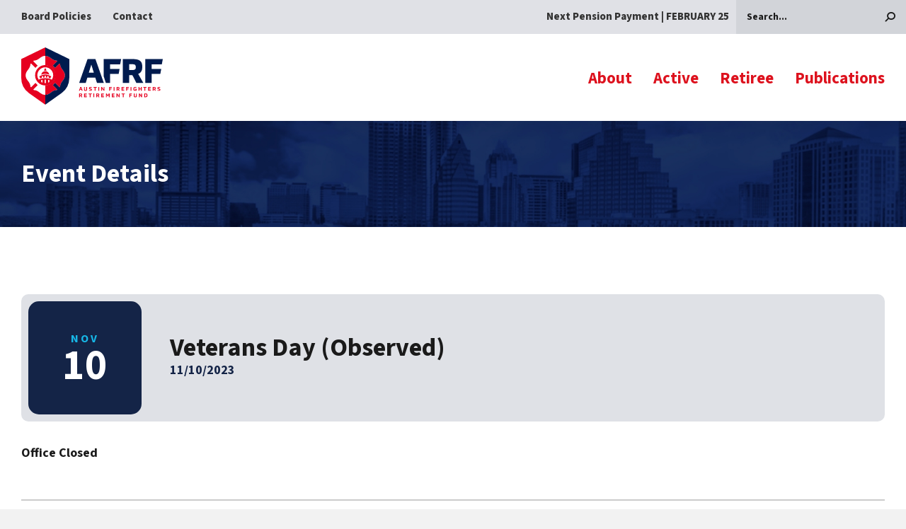

--- FILE ---
content_type: text/html; charset=utf-8
request_url: https://www.afrfund.org/Event/150/Veterans-Day-Observed/event-details/
body_size: 19441
content:


<!doctype html>
<!--[if IE 9]><html class="lt-ie10" lang="en" > <![endif]-->
<html class="no-js" lang="en">

<head id="Head1">
  <!-- CSS -->
  

<link rel="preconnect" href="https://fonts.googleapis.com">
<link rel="preconnect" href="https://fonts.gstatic.com" crossorigin>
<link href="https://fonts.googleapis.com/css2?family=Source+Sans+3:ital,wght@0,200;0,300;0,400;0,500;0,600;0,700;0,800;0,900;1,200;1,300;1,400;1,500;1,600;1,700;1,800;1,900&display=swap" rel="stylesheet">


<link id="css_prodmain" rel="stylesheet" media="screen" href="/themes/atlas/assets/dist/css/main.css?v=01312026174248"></link>





<link id="css_prodsubpage" rel="stylesheet" media="screen" href="/themes/atlas/assets/dist/css/subpage.css?v=01312026174248"></link>

<script src="https://kit.fontawesome.com/44ce52617b.js" crossorigin="anonymous"></script><meta charset="utf-8" /><meta http-equiv="X-UA-Compatible" content="IE=Edge,chrome=1" /><title>
	Veterans Day (Observed) | AFRF
</title>
<meta name="keywords" content="austin firefighters" />
<meta name="description" content="Office Closed" />
<!-- Google tag (gtag.js) -->
<script async="" src="https://www.googletagmanager.com/gtag/js?id=G-GQVK2MW6JM"></script>
<script>
  window.dataLayer = window.dataLayer || [];
  function gtag(){dataLayer.push(arguments);}
  gtag('js', new Date());

  gtag('config', 'G-GQVK2MW6JM');
</script><script type="application/ld+json">
{
  "@context": "https://schema.org",
  "@type": ["LocalBusiness","FinancialService"],
  "name": "Austin Firefighters Retirement Fund",
  "image": "https://www.afrf.org/themes/Atlas/assets/dist/images/afrf-logo.svg",
  "@id": "",
  "url": "https://www.afrs.org/",
  "telephone": "Tel: 512-454-9567",
  "address": {
    "@type": "PostalAddress",
    "streetAddress": "101 Parkstone Heights Drive    Suite 270",
    "addressLocality": "Austin",
    "addressRegion": "TX",
    "postalCode": "78746",
    "addressCountry": "US"
  },
  "geo": {
    "@type": "GeoCoordinates",
    "latitude": 30.2720251,
    "longitude": -97.8189959
  }  
}
</script>
<meta property="og:title" content="Veterans Day (Observed)" firefighters="" retirement="" fund="">
<meta property="og:site_name" content="Austin" firefighters="" retirement="" fund="">
<meta property="og:url" content="https://www.afrfund.org/Event/150/Veterans-Day-Observed/event-details/">
<meta property="og:description" content="Office Closed" logo="">
<meta property="og:type" content="website">
<meta property="og:image" content="https://afrf-2023.lrsws.co/themes/Atlas/assets/dist/images/afrf-logo.svg">
<link rel="canonical" href="https://www.afrfund.org/Event/150/Veterans-Day-Observed/event-details/">

<!-- Monsido: public_urls['https://www.afrfund.org/Event/150/Veterans-Day-Observed/event-details/'] -->
<meta name="id" content="1091">
<meta property="twitter:image:alt" content="Veterans Day (Observed)">
<meta property="og:image:alt" content="Veterans Day (Observed)">
<script type="application/ld+json">{
"@context" : "http://schema.org",
"@type" : "",
"name" : "Veterans Day (Observed)",
"description" : "Office Closed",
"url" : "https://www.afrfund.org/Event/150/Veterans-Day-Observed/event-details/"
 },</script>
<meta property="twitter:title" content="Veterans Day (Observed)">
<meta property="twitter:description" content="Office Closed">

<meta name="robots" content="index, followindex, follow" />
<meta name="googlebot" content="index, followindex, follow" />
<meta name="msnbot" content="index, followindex, follow" />
<meta name="teoma" content="index, followindex, follow" />



<meta name="msvalidate.01" content="D37F83595B3F111B96066F5A32B8B947" /><meta name="author" content="Atlas" /><meta name="viewport" content="width=device-width, initial-scale=1.0, maximum-scale=1.0, user-scalable=0" /><meta name="apple-mobile-web-app-title" content="Atlas" />

  <!-- icons -->
  <!-- Generate from https://realfavicongenerator.net/ -->
<link rel="apple-touch-icon" sizes="180x180" href="/themes/Atlas/assets/dist/images/icons/apple-touch-icon.png" /><link rel="icon" type="image/png" sizes="32x32" href="/themes/Atlas/assets/dist/images/icons/favicon-32x32.png" /><link rel="icon" type="image/png" sizes="16x16" href="/themes/Atlas/assets/dist/images/icons/favicon-16x16.png" /><link rel="mask-icon" href="/themes/Atlas/assets/dist/images/icons/safari-pinned-tab.svg" color="#5bbad5" /><link rel="shortcut icon" href="/themes/Atlas/assets/dist/images/icons/favicon.png" /><meta name="msapplication-TileColor" content="#00aba9" /><meta name="msapplication-config" content="/themes/Atlas/assets/dist/images/icons/browserconfig.xml" /><meta name="theme-color" content="#ffffff" />

  <!--[if lt IE 9]>
		<script src="//cdnjs.cloudflare.com/ajax/libs/html5shiv/3.7/html5shiv.js"></script>
  <![endif]-->

</head>

<body id="body1" class="subpage fullwidth about event-details">

  

<!--[if lte IE 9]>
  <div class="ie-bar">
    <p>You are using an unsupported browser. Some web functions may not work correctly. <span><a href="http://browsehappy.com/" target="_blank">Please update your browser for the best user experience</a></span></p>
  </div>
<![endif]-->
  



  <form method="post" action="./" id="form1">
<div class="aspNetHidden">
<input type="hidden" name="__EVENTTARGET" id="__EVENTTARGET" value="" />
<input type="hidden" name="__EVENTARGUMENT" id="__EVENTARGUMENT" value="" />
<input type="hidden" name="__VIEWSTATE" id="__VIEWSTATE" value="bwm2NHeKpkuUT3gH8ahpNTpBC74f6M4Bm3B647MecEIJUuZEq1be8HEX9z1Y0CgJ6gmwOrbcpjerT7YN30Vs99pARjLUgOu30aRlIhK/395JhvHEAMTW3u/aNb7q5IUjmy9JrcgT7RtpRzQ29wgVJ9vbuV62RiCLBNs8LYk3cS2vigxFJY4cgRwO/[base64]/HOTTM39f5XvR90VtM/Uq/WoAP7DKxDJdNMuwHxzYVH6YVeJqvo83HvjAQ4h/8pUlNynECMaBzqTBkJFDM86NmXNMV8NX19qUbcendGqJe9CfloVE8+h2vLtJ+aRGrRARXVGJkN/[base64]/FZ9fG8iJdcMznR30gESyEs1+rIulzDPHupRTaB6/oTSDibVHQDZNP8VW9Rpv81iObHGgzO+YYxARUykZSB/L2ZqNl0nDdUgjyKz2+su69WbocOyDnqgYCbrW8jGJ+4+KUSXNpFvL7IuHcJ5J9gBx9DeI0OmFEVCSkdrnOtiI6psdoMlLVZHyUEFJ4CynJjH353GzSDtfLFDoIuo4hqw7jv1aWBf7U9PvjudnGUQVsqQMhi4qse1HJNNKq8L9wy5GfAQtw3eITuq1/Cmm6Pq1FAVIlicVc3ohA92Fq5WnsJcUYeu/JNoXNwcGGNXFiSW+JhJZ+O1embjiLd21tuHcziG4L7IDwCmd8MTidI9I4el2mfIJu4zOhpIbuslMr0/lCBPT94oDqlGFdICIbiYcEDLkv2JaqxyROtWBwK6F84G5fcgAzS5RrFIws9Nya/N5h3ra46pDGz7AMaPNEmnXb9VgnY/yugHgIj41+7mX/5m2SEB6+WWac+82/8Bi+9VzVyYJaZncCnrSNKYBZf+1BrjcQO0zTQqSQHqi760f1qX5y1l4d//MX70SV/CjN8DbIJUMTVgIe4UPt1ASI5bM5m1ALP5ynVoW4vCqm1yZVMzHIe/An6uSi/jpuJsVFXNK+mXrdVMuBFowsAMhR3Gl+xej9yBtLbCIKIOXR4nBu5px8IthCRMoeFPdu48O8oA2YkvG7wGIRelHSxGEtFOMYW2bnr+jUxoBWjuWXM0gJ1gY/zsjmSzQ4//b2l5cPat1pDVVqVI7ZmXDy58Q9FoOcK4PTbwcEshMzsZ7tmsOjdXfR200RW4W8ftNnbYTmC6QsR2mry6UU6cZNjTEixaDkub43N3jQbq79Gm0fzGYciYw708o+kMC23G74W29vaBsXy+6L2URcSui/Uc8M70fFUoghko8DBtpDqq/pUWMp69fNpJhjulNwEoc/DtUvYBOQjULKki//wzjWw+31clYNJm3L/Wlh41l2fW423A7ljnnJxTDvqycbRMezoFO4NHP3X2hQkfGU9+w/XHCENkG0jexc7DnyGTg7E/EVrySoCgeAQdhvhAF6R8jDdvtBbmwKcgYfSK0ELIroT6X2U3t3h2f9/ehBZzbu9vbO9+BsMUDomHAehXYEMyC6RS6tdc/vBCwh9xD5xKit7jX4Cgn8v8Y2dvdpx9md+G4ESw2/wY3Qdf+PwWcBL1uugLp+56PMAUK8MS0hQS6vuoboao7Ds0mjXvOEGYiQheZfrDWtbaEXtJMycXyCmBsqNdWe/Q1WqzYBmeWDShy+mYb+p4FkSW5U0pxw4TEqn46pM0YcI4Jc46UnB+P3nnvYt9PLIlr/gzSrdLSX/0dSD29S+tmIp4EDohNfT+uR73tlMn6gkLmX4/rzQS3bhAVh+47yJ5GrOkT3eQeiLtjBkETArvOFRoxBAObw6A8oh0hFp0d72SPDrKhb+fmGG1C/yZre/XAtHtOOozP+dGvuOqmdGsllg42kAwN0UbE2Hm8uGP7fnnieNtUrX/nvoSmfmj1Dps2KIrD5x0IYjN1sOzGz9TqrPpbaKOix6i6/AKx89Soy20Y+6Gblt1+nc/bjy1wH722PR0S6Wf8aT5Y0ajetlPVSONAEwdoeV+k3tk+biGtMw7wv3lpjixobdlMefxdl/SiLHi+gYu5ixCrMMnsmFnoizEychQx7oNC2dnO67QfO3viY/mfeEUtOw2sb/[base64]/1ZS5UXQlqf8yp/UMmBuF0m03O0i/nkQXrhyKD5aFGbvX7eY4QGed3d/EaU3ITLl1ov6IDy4N+NrETFTTTJhAWGzuyLffXdJDgg13FIqgShrH9vnmkgW+BGq3SX58gb7ueuJxmkHcJ93BmQzVlE6rCeSBy6FjKDgo2/dHuIQTg2gfzw3K57shSQ7/DyuqGJD7Sdvm2sHQjPsv3Haaf4FtXKLHQI1sLlHdCrgM1yFdttIgq9FF1MGzWGxvxYT6DaPMwwEOElUSBXkn/AeoKAzMputaGqjNF+6XeqG1CVA6n2XWit+bihfxcXI+KNKU1uX8ka2hoxUgRAbEWQMuSt7EQ47soMbIML/QwOh758DLW/tiKY0dMmDWqK3wzz2Mtl1dcTIDnkfu29OoAF49DMmz1+LyoJRg9IlppYNaNA2Nci1zzTokTFB8elEKgdKBg9JJo6O8JY7AAko2kzPgWnJ/zTMNh2HfIaXGJFsBeLWE8dALSPIwGf+pdVt/LrvykXKxJ66iGa4fZ+BeGSORysTJ38iz7WXF7dmPhUaIPTBlaITYmt7ESmhBlOPxmOlYC3jR73UbJkj5tnA/Ho0cs7YD7/wB8IWc1NzU+Fxetp4PGzKvoxW99/wJ887mFRKcKi4Gk+BBkq/KX7+Coo3ZjCpe3AoRHf15qb1tUSAWGDNK89FppvzM4421gB17nfEtP1UQty539ap1rKGCOLRGo5g64hLzQglwzfhcyfy18hFsyg1X67Y2R5whW2/2HllgJEcNkl2qL2SVsu56CmtVjMM6MDfQDrTKI1tM/RjHva3AY2iIW/COYkmnKRe8HiReghmyA+WyoGim53tFbI3KnSf9JpNB4Dy0XGGfzmv+6FGqY9FWhRm8ovEO6UNtVLLQe15u0ziT7EhyUAGwbgTJxzMyQayIQyNHMGTea/nRR/zeoXSIlA5QT5wx6FXxAFmOkmuikD+z8/9vVujQKkXW2Its7MLZwoMOf8WospkIf+iVWlwlI1iVSKmx8IXQHkW8dVAXUYoVXk8jVACqG/VHyKeaVt3pmMHteU9cfNlXGt4i3NF/pZY8WUliSfZc880/06fE/[base64]/gNXEfZNKOtV/8f3IJg9U6RaydCwKAaieMnXRWQ+/ZToecMsXOJKDvoV8tEtv3iTSKyw9KSkvQtfpqDjW9WpHrxSGhPcq4rr8dNWwOgykbJUnYInlIis9g0/Ao5pdDPNDf6gdufW+LlHUwo/f/LgDhr4sQZcruow7CmiFRl5dt9MEnkSkw56DQ+Gh7dqm4uK9HxYwllDkiY8Ifd+9hKBN4gTgMqgwamrvmr4b0cvm2tZC0Uhwq6u+M4IDfdukvFaefxaOUZE1PWSZ+whyGBTNoqYEO2AoDYAJoA6fi0E5osIvjMi/E8sE0kK/q0lR386BGa+4j+RazyD/zOB0v/t6GF8EQlT1ZsEQ85a9zrnTHDJHXAvSsnNjgfjt9M8e2Mrsvzz8inlZkpm/[base64]/HAA6XUhvy4sCXfN+aTzzypK0soCIeF+SiCozCMMftzT/[base64]/GLXwzpyow2v3ZtIyoLl9oc9OUu5ViriFIi7xZrOXCfyNJXzofWiaIYyDbHTnnrbcQ5znI6gaMyEU4GM1mhLIlyQVl1t95TakaffrID7SIVqGXGSgVMSnipJa3QCIUo8FLbUrTFk0JL3GN/l7brOZtJr2xJ7ikhgyqbjNSZtDsxW3P2j5Iuj4IeE9aZzQvQF6lE0i0MS7O0bqjG2MNHZuoOkDQkCZ1XiwC1Wh9mMNHI0TnnJaoQ9AlagMeMjfSNbrGlHtF1IWgBO+M3D7fI8WQYgn+OyYw6sVwEAFPg8ah1QGbc5C3z53na/qSoKKL6pa1egDS4r526fdrx64J+z5uSo4bRJDPFW9bojqLMl6CWDwz/GppSAX0jqkD7pFwgHnYKvZ3DtU6bTzeSVjBD8wwmtjVQEELr8bgR+hcOk8Emyiam+vurcsNYHNH4si18hYa4VPGb1QKHeEKJgqb3hR2PVxXNeWrZehSXg6tP8Beubnn7QHVzehiCXubfK5Nlu4ccLBZJYxU3xJhUdKBx3tAt0icc9wkw9MytEwicqfWa1P8u4SaYMw/iSzRdoHAOz7H6moUI9W+nLrzO1BBC4to147pWSPbNrUm/Ve9EBhKZ8ZGpXAENpZ2Sqd3NUSukgvxIKL+wpXQMHk1ZqL3JLurh5ORbsK2wqfa6XCFLt870pA1Ozk2L+/l2fOGxS47W9clhxxxt3dbrwYSZs7fySd1FjrB+C/[base64]/NyakAokK6yU50eJlxp8Vu3G7OuTYD4Loe7Lk3HS2ToWJRZomuMwarFXhUAFDXzyqpJNS2R2XiVNY4+yL6T+5glFn7i8oPax48W1iOhrX/C7orufzL6hILlUmcgfYch0tV+lWf8MA++J1fXUwqKqbgFyLjbGnNl/wCv2q1I+EWIh4ew5xF3/V+N22Q9v4HLjwgAMg/cwSwkFfJJ+ItJMEeH3plW04P+h4fle5E+IyqD+bfP7O38HFrV5nUA9srSAb7ywHq7pKO5CgKze6d58+koiiDpsdlWv9RlIT5aKVWxXVrCVC74ATnJl7FRFmT5O3g1gm/lIMbSJ9QSOo0qCo0Utw6Brxdev2NAV8hQUm8qN/[base64]/u24o31vy2buBrlMhLbKOghyPLiyhUEmT3Uh7YxiwuaHzcAklaS7D4HcY7VYD83sHs0FxYtksR9QlpwZd+vYmmQfPvHWxQDL1Mct9Lt7ws+yEsV5rg0LWsI2I0IBNcLUsGLVYlqVBpZuA9yMlH4NQlJrY/XxxRtoXEtyj81cdhe/rNBVNl5ARmY1X8k/MD9fMGz8PLCvqkmBbYmbCCn42fPBDAdblH6vD0BNDJV7lZ8QTzLcWC2vPv8jlKVKS5ZMk0W//+6ZUKoYIoqhsHU6MvglFCqsVe5BMsx9BNdN1Xx+dE4JvkY4wHjBVqQfr2Hr/SJcuAGeLllCQoKzdiFRRjfcHPub5kzNOF9+wNATGClknWMKieGKpg6LgiigoiNeWnaADjFWd+YOmnHbu3kJWO6B8BFAq1q9t0530XFJXG871oblOqzP2HaxchEGziGBsgBDTSSDA5YDp8/ZzKc0U7fxKGuKAMBeE9kahJXzLQfx7yxvqOYd1dzn2+2fVbGnwkMukczyqHAp+BrQNyLXRWLybsXHniU9gQfuPmZj5zTW3DKSsHWOxRVOrhzzaxdBkJTRbmPJ6Wuhv/XhbnoQgeer8axtwZrbyfpPZFLV6KRTduD8skJ1472NkGdfnRDMGPwqL0EcHQo2W0tHl2TSvqi0AeWv1XJLkvJ+ekZsBIohJ4i631jFPtVuhxeRdRABzGddu3AYH2VOSXamxbhIUssdJCl9D4+uE65QV3jtMwbjGFMThn/hOvIBhsBNx9AG5KuJuXEtXTjJmACtZsI6cbSeNKT0E6a2KTytRWxGAa7V4JYt2LHGEmdMmUEdNmW5LhOt1oYLhEa2ijeVukwlML7j+Ekrp1ZrrikXdPL8vNPuLlzc+JHD8nGMCGFHbXxeWYynOQxF1vF1pbefS3JPW/HE+PoBFaL3X4seUrh1jiuZBG36NNn4PtN+6QqD7bmiIyZ+nB1Sr32A9xOi30q86JPmfcAX5Yeb7egA2QSIijPYB5dR7CtRD270sVSohYKwukUkLW+L06nd66UyejSvDUi3EhJ/0PRlZM7AfRj+4aqiFFwnxxRhcNKK1FLtP5fp64+/Pp1aCrsxLusodFmCnTrsZKHikFFp4bOXSOC0hOta6v9FQ1jgh9HGGbNAaPkT+OiLPICL27QLHvlEqTH5eBR2gxVHJ4JsDL/sl2RmafmneyvVhJmbPieagkgDo3rvlnyc9RA//qaael85Ro06dGm6/oVc7KcdObzPSbjV1ok2FUUM7EZJAcebhDimas2HBEyPQFObwsjQTVL0O/Qw0mf7aNSpo9C6dDo/bn6uPAzIEMlftayjABbC5GhOwRjOJk0pc8TryZUX6ubm+ii9ChdLXZW9Ah9qi07w43wCHeI58vxGFLMpfy5gJ9YPQl/iewi/F/mtNsNZe+LyNU7UxgWGymmtIAzQJAbsDmv1FI3FCirI5bKNK1gUCnSbpEOinYD55jAy0nI0OTy9d/Q0z7o0pjGUr6Vy4/hqP5F6oHtoN7MwaoG7tjQG2r5L6vRMeaBb5iemdWQWYUMuUcp+QGXXxYw4ayLYj3lJ8CCj5bFcYEuMT9WP7zQBRxU+kjd8/JBcCMbTfRklC/3u1zK85VmgEfo6dIuqe2uPAU/s6ivAfD+yiVdy1MmPJlEDnD/HVQz8klNOif+2AsDsD+jyS5PfhwKbke/oWsa/nd4BysQ/kP7dNUqoEQr/CFwWl9Ut9gTdwjquAfnjs018rrXSF67G3nn1kqHIiGYhp4R5XQqvnoaw+XQPm/d4bD6SkepPqemDCTTVsxLyGjuxpalK6yo3gRkx7d2cETwBhehwDdgRUC+MLDLsxUIkmmEFgRbivTZ5ZIPz1fXYDfVKF2Yrcj7B0/7VQuOglidHtLXLyVURCdQDlLMpR89HJxjgbwKTaupVEeNEENJ2DoSvi72rdU7T//8FH9xia17eNSDsHsI8N0LS5ikNSLagIXfpawyjodh4usw/PU6AfrCRWt7Q48RYb5iQnnA0vD8gRuFJNZcxngl86e+499CL93dsaEoGEDX+dCC51pw1NkPr/C3cNtfzz1Qcj613+rHWT4eR2J0YXPbkN81KwA+oe4UsXGTqGeQFUE2Jy4O6yCaiZryCgL+WfletGwUwiFa8QivjZciJ8Kj3JtCA23XiCS337Hz9ygXMvLWrmRY/9cY5j73QuxAm96OXB6WwiKRmHkFlSpxx2hku35J2FcD40Bi+bgSnk4n8SYn6TsJ57d1qCQ7WqVgpBJ7Y5THG/8LMk+XB96kgBnV87bTpBeyov5tD4mCS0TSEl+zTv7oSR2WlHg0rKIdg1Exy42s2prfQ1cptuYPb1/p5d6Ozi/[base64]/vo3huk/yaVQF7RJAkaPF0T7KZ6SJnY/kCHbr4fMOfsjAL/FuiwthYSD5ZH/Y8FDKas+XO6o1QHF7ZCvQRCIgTr019sASOYBGHBtn75qtdZJIX/4F7UIl/HEgOwdveEb+iW9Evev9HdvSgO+lel142zXDw2+Lxiow8HKYVP2tqUknK4DfX2LHemI5U/gqNON+5niX+NQlBlu6Mj0p68rSRwjNwmM4VFhP2ImD3ZYHTpwsjBqcnk2NIroaPEiccHhnPtdWJVhQUuy/x7g7xC0OADZKQMqLHghOwk8samKpf1pWwY78cpNDxVOi8DNOiEemBHq+BBieEwn923ydrTazCnaxYxJkDImUxK1keK8+QvQlKMfzTODZDSzGdCHj31VHdv3b1aPWGrwr+bXEE9zW6kLPgtylK0hdswJdqJiGGBeFUYfNc/xvNEB1Pb5f/Vja85iiiYukN0aka68GWDLmAccxXRHBnCn6rQ4EoFaQfNI8aMCat+PC7ER1wkvWFKTya3xoBcjufViTrE4yYWF/mnd1DyatMt5amZuWpvqiMASUC72nyMj/hnE7pTdO5LCDyFAK1vVavk5uxgn10TZtKZCErs0KsSqRzhBiY16wfp2cZNb5xI7uzMNe2Rg3ePI5aPH0T+NOdXonL8mLsBhYK7LXNyd3dC/JvjoMzRS/L+mUahnM3fLQZQb+j3Gq3/[base64]/TcS0wc/jwt0Dv4fwkxRgqeoQvjLv2+JYQk2oX0xzdDw3VC+aMUblA8EtzdrdXmKQ0E3YZGCJ8ffjnUL79J5y9Y16NnMg/inyh/[base64]" />
</div>

<script type="text/javascript">
//<![CDATA[
var theForm = document.forms['form1'];
if (!theForm) {
    theForm = document.form1;
}
function __doPostBack(eventTarget, eventArgument) {
    if (!theForm.onsubmit || (theForm.onsubmit() != false)) {
        theForm.__EVENTTARGET.value = eventTarget;
        theForm.__EVENTARGUMENT.value = eventArgument;
        theForm.submit();
    }
}
//]]>
</script>


<script src="/WebResource.axd?d=pynGkmcFUV13He1Qd6_TZKV3zDIfc67HvwTplkRQAOA4D_C6QzH08NCN4msNBLJQ290hoJXOlv5FaCSBluj4Gw2&amp;t=638901356248157332" type="text/javascript"></script>


<script src="/ScriptResource.axd?d=NJmAwtEo3Ipnlaxl6CMhvo5jxGNCKw5Wy_KzZjMHybGAkR9BYRu4lPGs0hvbADmzs3A9WDN1zDZiUZGnJKoYRqKURtE75BgaJtwaXcGznBFm3tO2M6-GKzo2GfrIY49u3Q7SKDgoSuVq_agOt87BUOWQrbcZ379cOYxta61tJR81&amp;t=5c0e0825" type="text/javascript"></script>
<script src="/ScriptResource.axd?d=dwY9oWetJoJoVpgL6Zq8OEKBL6wgznvJ0oXx0ePA6kFYrLtP-SRUBIdm_BFxC-bf3k9-5ntXiVQLIwNyoMyZK1dCumg1SLVEhgjYi5_5pht0I-SL3XEEwo41mOIfot01RdBg1ZyXSpa5seOibu4q3MFiYI3UBIfW6wFSDWLjDnE1&amp;t=5c0e0825" type="text/javascript"></script>
<div class="aspNetHidden">

	<input type="hidden" name="__VIEWSTATEGENERATOR" id="__VIEWSTATEGENERATOR" value="66677877" />
</div>
    <script type="text/javascript">
//<![CDATA[
Sys.WebForms.PageRequestManager._initialize('ctl00$sm1', 'form1', [], [], [], 90, 'ctl00');
//]]>
</script>


    <div class="page-wrapper">

      

<header class="header" id="header">

  <a class="skipcontent" href="#main" tabindex="0">Skip to Main Content</a>

  
<script type="text/javascript" src="/views/alerts/alerts.js" defer="defer"></script>
<link rel="stylesheet" type="text/css" href="/views/alerts/alerts.css">


  <div class="global-nav">
    <div class="global-nav__container">
      <ul class="global-nav__links">
            
            <li><a class="global-nav__links--link" href="/board-policies">Board Policies</a></li>
            
        
            
            <li><a class="global-nav__links--link" href="/contact">Contact</a></li>
            
        </ul>

      <ul class="global-nav__links">
            
            <li><a class="global-nav__links--link" href="/pension-payment-schedule">Next Pension Payment | FEBRUARY 25</a></li>
            
        </ul>

      <div id="header_searchbox_pnlSearchBox" class="search-container" onkeypress="javascript:return WebForm_FireDefaultButton(event, &#39;header_searchbox_btnSearch&#39;)">
	
  <label for="header_searchbox_txtSearch" id="header_searchbox_lblSearch" class="sr-only">Search</label>
  <input name="ctl00$header$searchbox$txtSearch" type="text" id="header_searchbox_txtSearch" placeholder="Search..." aria-label="Search" />
  <a id="header_searchbox_btnSearch" class="btn-search" title="Click to Search" href="javascript:__doPostBack(&#39;ctl00$header$searchbox$btnSearch&#39;,&#39;&#39;)"><span class="fa fa-search"></span></a>

</div>
    </div>
  </div>

  <div class='header__container'>
    
    <div id="header_brandingSP" class="branding">
	
      <span class="sr-only">AFRF</span>
      <a href="/" title="Go to AFRF Homepage" aria-label="Go to AFRF Homepage">
        <figure class="branding">
            <img class="branding__logo" src="/themes/Atlas/assets/dist/images/afrf-logo.svg" alt="" />
        </figure>
      </a>
    
</div>

    <nav class="navigation accordion-nav" aria-label="Primary Navigation">
      <span class="navigation__toggle" aria-label="Open Main Navigation" tabindex="0">
          <svg class="navigation__toggleSVG js-navicon hamburger animation closed" xmlns="http://www.w3.org/2000/svg" viewBox="0 0 30 20">
              <path class="hamburger__line navanimation__top" d="M0,1.89H0A2,2,0,0,1,2,0H28a2,2,0,0,1,2,1.89,2,2,0,0,1-2,1.88H2A2,2,0,0,1,0,1.89"/>
              <path class="hamburger__line navanimation__middle" d="M0,10H0A1.94,1.94,0,0,1,2,8.12H28a1.89,1.89,0,0,1,.23,3.77H2A2,2,0,0,1,0,10"/>
              <path class="hamburger__line navanimation__bottom" d="M0,18.12H0a2,2,0,0,1,2-1.89H19.13A1.89,1.89,0,1,1,19.36,20a.88.88,0,0,1-.23,0H2a2,2,0,0,1-2-1.88"/>
          </svg>
      </span>
      <ul class="nav-level1">
	<li id="about"  class="nav-level1__target has-children"><span id="mainnav-about" class="placeholder nav-level1__link" tabindex='0'>About</span><ul class="nav-level2">
	<li id="fund-overview" class="nav-level2__target"><a id="mainnav-fund-overview" class="nav-level2__link" href="/about/fund-overview/">Fund Overview</a></li>
	<li id="board-of-trustees" class="nav-level2__target"><a id="mainnav-board-of-trustees" class="nav-level2__link" href="/about/board-of-trustees/">Board of Trustees</a></li>
	<li id="staff" class="nav-level2__target"><a id="mainnav-staff" class="nav-level2__link" href="/about/staff/">Staff</a></li>
	<li id="news" class="nav-level2__target has-children"><a id="mainnav-news" class="nav-level2__link" href="/about/news/">News</a></li>
	<li id="events" class="nav-level2__target has-children"><a id="mainnav-events" class="nav-level2__link" href="/about/events/">Events</a></li>
</ul>
</li>
	<li id="active"  class="nav-level1__target has-children"><span id="mainnav-active" class="placeholder nav-level1__link" tabindex='0'>Active</span><ul class="nav-level2">
	<li id="active-forms" class="nav-level2__target"><a id="mainnav-active-forms" class="nav-level2__link" href="/active/active-forms/">Active Forms</a></li>
	<li id="retirement-process" class="nav-level2__target"><a id="mainnav-retirement-process" class="nav-level2__link" href="/active/retirement-process/">Retirement Process</a></li>
	<li id="81bc3738-d780-40f2-95b7-575985c197eb" class="nav-level2__target"><a id="mainnav-81bc3738-d780-40f2-95b7-575985c197eb" class="nav-level2__link" href="/beneficiary-designation/">Beneficiary Designation</a></li>
	<li id="e6e005d4-8c8b-458e-9b28-db1c6d3fc544" class="nav-level2__target"><a id="mainnav-e6e005d4-8c8b-458e-9b28-db1c6d3fc544" class="nav-level2__link" href="/qdros/">Divorce / QDRO</a></li>
</ul>
</li>
	<li id="retiree"  class="nav-level1__target has-children"><span id="mainnav-retiree" class="placeholder nav-level1__link" tabindex='0'>Retiree</span><ul class="nav-level2">
	<li id="retiree-forms" class="nav-level2__target"><a id="mainnav-retiree-forms" class="nav-level2__link" href="/retiree/retiree-forms/">Retiree Forms</a></li>
	<li id="drop-procedures" class="nav-level2__target"><a id="mainnav-drop-procedures" class="nav-level2__link" href="/retiree/drop-procedures/">DROP Procedures</a></li>
	<li id="colas" class="nav-level2__target"><a id="mainnav-colas" class="nav-level2__link" href="/retiree/colas/">COLAs</a></li>
	<li id="2d89aee9-26e5-4229-8fc7-efd8f44ac345" class="nav-level2__target"><a id="mainnav-2d89aee9-26e5-4229-8fc7-efd8f44ac345" class="nav-level2__link" href="/beneficiary-designation/">Beneficiary Designation</a></li>
	<li id="98033f4a-f9de-4bc2-9add-153502fd222c" class="nav-level2__target"><a id="mainnav-98033f4a-f9de-4bc2-9add-153502fd222c" class="nav-level2__link" href="/qdros/">Divorce / QDRO</a></li>
</ul>
</li>
	<li id="publications"  class="nav-level1__target has-children"><span id="mainnav-publications" class="placeholder nav-level1__link" tabindex='0'>Publications</span><ul class="nav-level2">
	<li id="benefits-guide" class="nav-level2__target"><a id="mainnav-benefits-guide" class="nav-level2__link" href="/publications/benefits-guide/">Benefits Guide</a></li>
	<li id="newsletter" class="nav-level2__target"><a id="mainnav-newsletter" class="nav-level2__link" href="/publications/newsletter/">Newsletter</a></li>
	<li id="annual-financial-reports" class="nav-level2__target"><a id="mainnav-annual-financial-reports" class="nav-level2__link" href="/publications/annual-financial-reports/">Annual Financial Reports</a></li>
	<li id="investment-reports" class="nav-level2__target"><a id="mainnav-investment-reports" class="nav-level2__link" href="/publications/investment-reports/">Investment Reports</a></li>
	<li id="plan-sustainability" class="nav-level2__target"><a id="mainnav-plan-sustainability" class="nav-level2__link" href="/publications/plan-sustainability/">Plan Sustainability</a></li>
	<li id="minutes-and-agendas" class="nav-level2__target"><a id="mainnav-minutes-and-agendas" class="nav-level2__link" href="/publications/minutes-and-agendas/">Minutes and Agendas</a></li>
	<li id="meeting-recordings" class="nav-level2__target"><a id="mainnav-meeting-recordings" class="nav-level2__link" href="/publications/meeting-recordings/">Meeting Recordings</a></li>
</ul>
</li>
</ul>



      <li class="global-nav--mobile">
      <span class="sr-only">Other Helpful Links</span>
        <div class="global-nav__container">
          <ul class="global-nav__links">
            
            <li><a class="global-nav__links--link" href="/board-policies">Board Policies</a></li>
            
        
            
            <li><a class="global-nav__links--link" href="/contact">Contact</a></li>
            
        </ul>

          <ul class="global-nav__links">
            
            <li><a class="global-nav__links--link" href="/pension-payment-schedule">Next Pension Payment | FEBRUARY 25</a></li>
            
        </ul>

        </div>
      </li>
    </nav>

  </div>
</header>

      <div class="sp-banner-wrapper">
        <h1>Event Details</h1>
        
      </div>

      <main role="main" id="main">

        <article class="main-content content-section">
          <p>


<div class="event--details">

    <div class="event__heading">
      <div class="event__date">
          <span id="ctl14_lblMonth" class="event__month">Nov</span>
          <span id="ctl14_lblDay" class="event__day">10</span>
      </div>

      <h2 class="event__title">
          <span id="ctl14_lblTitle">Veterans Day (Observed)</span>
          <div class="event__time">
              <span id="ctl14_lblDate">11/10/2023</span>
          </div>
      </h2>

      <!-- <div class="event__location">
          <span id="ctl14_lblLocation"></span>
      </div> -->
    </div>

    <!-- 
    <div class="event__date">
    </div> -->


    <div class="event__copy">
        <p>
            <p><strong>Office Closed</strong></p>
        </p>
    </div>

    

  <div class="ical event__calendar-link">
      
  </div>

   
    

    <div id="ctl14_pnlReturnLink" class="event__return">
	
        <a class="event__return-link" href="/about/events/">
        <svg xmlns="http://www.w3.org/2000/svg" xmlns:xlink="http://www.w3.org/1999/xlink" width="20" height="15" viewBox="0 0 20 15">
          <line id="Line_1" data-name="Line 1" x2="17.403" transform="translate(1.116 7.5)" fill="none" stroke="#cc302b" stroke-linecap="round" stroke-miterlimit="10" stroke-width="2"/>
          <path id="Path_1640" data-name="Path 1640" d="M14.762,1l6.31,6.051a.6.6,0,0,1,0,.881l-6.31,6.051" transform="translate(-2.378 0.008)" fill="none" stroke="#cc302b" stroke-linecap="round" stroke-miterlimit="10" stroke-width="2"/>
        </svg> Back to Events</a>
    
</div>

</div>
</p>
<p></p>
<p></p>
        </article>

      </main>


      <!--footer-->
      <footer class="footer">
        <div class="footer__container">
          <div class="footer__copyright">
            <p>
    Copyright <span id="copyYear"></span> ©  by Austin Firefighters Retirement Fund
</p>
          </div>
          <p><ul class="footer__site-links">
            
            <li class="footer__site-link-container"><a href="/additional-resources" class="footer__site-link">Additional Resources</a></li>
            
        
            
            <li class="footer__site-link-container"><a href="/careers/" class="footer__site-link">Careers</a></li>
            
        
            
            <li class="footer__site-link-container"><a href="/disclaimer" class="footer__site-link">Disclaimer</a></li>
            
        </ul>
</p>
        </div>
        <div class="footer__container">
          <div class="footer-contact">
            <div class="grid">
    <div class="column column-3">
        <figure>
            <img src="/Resources/b86f4414-95e1-429b-9ce6-c3be9836be93/ICN-Address.png" id="b86f4414-95e1-429b-9ce6-c3be9836be93" alt="ICN-Address.png" data-image="b86f4414-95e1-429b-9ce6-c3be9836be93" class="img">
        </figure>
        <p>
             4101 Parkstone Heights Drive<br>
            Suite 270<br>
            Austin,&nbsp;TX&nbsp;78746
        </p>
    </div>
    <div class="column column-3">
        <figure>
            <img src="/Resources/baef8f99-f1e9-4dbe-a8ca-917212341997/ICN-Phone.png" id="baef8f99-f1e9-4dbe-a8ca-917212341997" alt="ICN-Phone.png" data-image="baef8f99-f1e9-4dbe-a8ca-917212341997" class="img">
        </figure>
        <p>
            <a href="tel:512-454-9567">512-454-9567</a>
        </p>
    </div>
    <div class="column column-3">
        <figure>
            <img src="/Resources/c36bfd1b-bede-488f-bed9-f4d4a447439a/ICN-Email.png" id="c36bfd1b-bede-488f-bed9-f4d4a447439a" alt="ICN-Email.png" data-image="c36bfd1b-bede-488f-bed9-f4d4a447439a" class="img">
        </figure>
        <p>
            <a href="mailto:staff@AFRFund.org">staff@AFRFund.org</a>
        </p>
    </div>
    <div class="column column-3">
    </div>
</div>
          </div>
        </div>
        <a class="scroll-to-top" tabindex="0" aria-label="scroll back to top"></a>
      </footer>
      <!--/footer-->

    </div>

  </form>

  <!-- Vendor JS -->
  <script src="//cdnjs.cloudflare.com/ajax/libs/modernizr/2.8.3/modernizr.min.js"></script>
  <script src="https://code.jquery.com/jquery-3.6.0.min.js" integrity="sha256-/xUj+3OJU5yExlq6GSYGSHk7tPXikynS7ogEvDej/m4=" crossorigin="anonymous"></script>

  <!-- LRS JS -->
  





<div id="js_productionSubpage">
	
  <script src="/themes/Atlas/assets/dist/js/main.js?v=20260131174248"></script>
  <script src="/themes/Atlas/assets/dist/js/subpage.js?v=20260131174248"></script>

</div>
  

  <!-- PWA Script - make sure to move pwabuilder-sw.js file out of /src/js/vendor/ folder and into root if needing PWA. Once there add page stubs needing cached to that file  -->
  <!-- <script>
    if ("serviceWorker" in navigator) {
      if (navigator.serviceWorker.controller) {
        console.log("[PWA Builder] active service worker found, no need to register");
      } else {
        // Register the service worker
        navigator.serviceWorker
          .register("pwabuilder-sw.js", {
            scope: "./"
          })
          .then(function (reg) {
            console.log("[PWA Builder] Service worker has been registered for scope: " + reg.scope);
          });
      }
    }
  </script> -->

</body>

</html>

--- FILE ---
content_type: text/css
request_url: https://www.afrfund.org/themes/atlas/assets/dist/css/subpage.css?v=01312026174248
body_size: 46873
content:
/*!
* WS Starter
* Designed by LRS Web Solutions (http://lrswebsolutions.com)
* Visit http://lrswebsolutions.com
*/
.sr-only {
  border: 0 !important;
  clip: rect(1px, 1px, 1px, 1px) !important;
  clip: rect(0.0625rem, 0.0625rem, 0.0625rem, 0.0625rem) !important;
  -webkit-clip-path: inset(50%) !important;
  clip-path: inset(50%) !important;
  height: 1px !important;
  height: 0.0625rem !important;
  margin: -1px !important;
  margin: -0.0625rem !important;
  overflow: hidden !important;
  padding: 0 !important;
  position: absolute !important;
  width: 1px !important;
  width: 0.0625rem !important;
  white-space: nowrap !important;
  color: transparent;
}
.sr-only:focus, .sr-only:active {
  clip: auto !important;
  -webkit-clip-path: none !important;
  clip-path: none !important;
  height: auto !important;
  margin: auto !important;
  overflow: visible !important;
  width: auto !important;
  white-space: normal !important;
  color: transparent;
}

.offscreen {
  position: absolute;
  top: -9999em;
  left: -9999em;
}

.hide {
  display: none !important;
}

.show {
  display: initial;
}

.invisible {
  visibility: hidden;
}

.clear {
  display: block;
  clear: both;
}

.clear-after:after {
  display: table;
  clear: both;
  content: "";
}

.float-center {
  display: block;
  margin-right: auto;
  margin-left: auto;
}

.float-left {
  float: left;
}

.float-right {
  float: right;
}

.text-left,
.align-left {
  text-align: left;
}

.text-right,
.align-right {
  text-align: right;
}

.text-center,
.align-center {
  text-align: center;
}

.text-justify,
.align-justify {
  text-align: justify;
}

@media (orientation: landscape) {
  .show-landscape {
    display: block;
  }
}
@media (orientation: portrait) {
  .show-landscape {
    display: none;
  }
}

@media (orientation: portrait) {
  .show-portrait {
    display: block;
  }
}
@media (orientation: landscape) {
  .show-portrait {
    display: none;
  }
}

@media (orientation: landscape) {
  .hide-landscape {
    display: none;
  }
}
@media (orientation: portrait) {
  .hide-landscape {
    display: block;
  }
}

@media (orientation: portrait) {
  .hide-portrait {
    display: none;
  }
}
@media (orientation: landscape) {
  .hide-portrait {
    display: block;
  }
}

@media (min-width: 800px) {
  .show-small-only {
    display: none;
  }
}

@media (min-width: 0) and (max-width: 799px) {
  .show-medium-only {
    display: none;
  }
}
@media (min-width: 1024px) {
  .show-medium-only {
    display: none;
  }
}

.show-large-only {
  display: none;
}
@media (min-width: 1024px) and (max-width: 1439px) {
  .show-large-only {
    display: block;
  }
}
@media (min-width: 1440px) {
  .show-large-only {
    display: none;
  }
}

.show-xlarge-only {
  display: none;
}
@media (min-width: 1440px) and (max-width: 1919px) {
  .show-xlarge-only {
    display: block;
  }
}
@media (min-width: 1920px) {
  .show-xlarge-only {
    display: none;
  }
}

.show-xxlarge-only {
  display: none;
}
@media (min-width: 1920px) {
  .show-xxlarge-only {
    display: none;
  }
}

.show-medium-up {
  display: none;
}
@media (min-width: 800px) {
  .show-medium-up {
    display: block;
  }
}

.show-large-up {
  display: none;
}
@media (min-width: 1024px) {
  .show-large-up {
    display: block;
  }
}

.show-xlarge-up {
  display: none;
}
@media (min-width: 1440px) {
  .show-xlarge-up {
    display: block;
  }
}

.show-xxlarge-up {
  display: none;
}
@media (min-width: 1920px) {
  .show-xxlarge-up {
    display: block;
  }
}

@media (min-width: 0) and (max-width: 799px) {
  .hide-small-only {
    display: none;
  }
}

@media (min-width: 800px) and (max-width: 1023px) {
  .hide-medium-only {
    display: none;
  }
}

@media (min-width: 1024px) and (max-width: 1439px) {
  .hide-large-only {
    display: none;
  }
}

@media (min-width: 1440px) and (max-width: 1919px) {
  .hide-xlarge-only {
    display: none;
  }
}

@media (min-width: 1920px) {
  .hide-xxlarge-only {
    display: none;
  }
}

@media (min-width: 800px) {
  .hide-medium-up {
    display: none;
  }
}

@media (min-width: 1024px) {
  .hide-large-up {
    display: none;
  }
}

@media (min-width: 1440px) {
  .hide-xlarge-up {
    display: none;
  }
}

@media (min-width: 1920px) {
  .hide-xxlarge-up {
    display: none;
  }
}

@media (min-width: 1024px) {
  .center-vert {
    display: flex;
    flex-wrap: wrap;
    align-content: center;
  }
}

@media (min-width: 1024px) {
  .orderFirst {
    order: -1;
  }
}

@media (min-width: 1024px) {
  .order1 {
    order: 1;
  }
}

@media (min-width: 1024px) {
  .order2 {
    order: 2;
  }
}

@media (min-width: 1024px) {
  .order3 {
    order: 3;
  }
}

@media (min-width: 1024px) {
  .order4 {
    order: 4;
  }
}

@media (min-width: 1024px) {
  .order5 {
    order: 5;
  }
}

@media (min-width: 1024px) {
  .order6 {
    order: 6;
  }
}

@media (min-width: 1024px) {
  .orderLast {
    order: 100;
  }
}

:root {
  --pager-item-bg-color: #cccccc;
  --pager-item-bg-color-hover: #1a1a1a;
  --pager-item-bg-color-active: #1a1a1a;
  --pager-item-text-color: #1a1a1a;
  --pager-item-text-color-hover: #ffffff;
  --pager-item-text-color-active: #ffffff;
}
:root .dark-mode {
  --pager-item-bg-color: #1782c5;
}

.cycle-pager,
.dots,
.splide__pagination {
  position: relative;
  display: inline-flex;
  align-items: center;
  justify-content: flex-end;
  width: 100%;
  text-align: right;
  padding: 0;
  padding: 20px 0 10px;
  padding: 1.25rem 0 0.625rem;
  z-index: 1;
}
.cycle-pager span,
.cycle-pager .splide__pagination__page,
.dots span,
.dots .splide__pagination__page,
.splide__pagination span,
.splide__pagination .splide__pagination__page {
  display: inline-flex;
  align-items: center;
  margin: 0 7px 0 0;
  margin: 0 0.4375rem 0 0;
  border-radius: 50%;
  background: var(--pager-item-bg-color);
  text-decoration: none;
  font-size: 0px;
  font-size: 0;
  width: 17px;
  width: 1.0625rem;
  height: 17px;
  height: 1.0625rem;
  cursor: pointer;
  transition: all 0.25s ease-in-out;
}
.cycle-pager span.cycle-pager-active, .cycle-pager span.active, .cycle-pager span.is-active,
.cycle-pager .splide__pagination__page.cycle-pager-active,
.cycle-pager .splide__pagination__page.active,
.cycle-pager .splide__pagination__page.is-active,
.dots span.cycle-pager-active,
.dots span.active,
.dots span.is-active,
.dots .splide__pagination__page.cycle-pager-active,
.dots .splide__pagination__page.active,
.dots .splide__pagination__page.is-active,
.splide__pagination span.cycle-pager-active,
.splide__pagination span.active,
.splide__pagination span.is-active,
.splide__pagination .splide__pagination__page.cycle-pager-active,
.splide__pagination .splide__pagination__page.active,
.splide__pagination .splide__pagination__page.is-active {
  background: var(--pager-item-bg-color-active);
  color: transparent;
  font-size: 0px;
  font-size: 0;
  opacity: 1;
  transform: none;
}

.cycle-carousel-wrap {
  display: inline-flex;
}

.pager {
  position: relative;
  display: inline-flex;
  justify-content: center;
  flex-wrap: wrap;
  width: 100%;
}
.pager span,
.pager a {
  display: inline-flex;
  justify-content: center;
  align-items: end;
  font-family: "Source Sans 3", sans-serif;
  font-style: normal;
  font-weight: 700;
  font-size: 18px;
  font-size: 1.125rem;
  width: 30px;
  width: 1.875rem;
  height: 30px;
  height: 1.875rem;
  text-align: center;
  text-decoration: none;
  border-radius: 50px;
  border-radius: 3.125rem;
  background: var(--pager-item-bg-color);
  color: var(--pager-item-text-color);
  margin-right: 5px;
  margin-right: 0.3125rem;
  cursor: pointer;
}
.pager span:last-child,
.pager a:last-child {
  margin-right: 0;
}
.pager span::before,
.pager a::before {
  content: none;
}
.pager a:not(.next-prev) {
  color: var(--pager-item-text-color);
}
.pager a:not(.next-prev):hover, .pager a:not(.next-prev):focus {
  background: var(--pager-item-bg-color-hover);
  color: var(--pager-item-text-color-hover);
}
.pager span:not(.next):not(.prev) {
  background: var(--pager-item-bg-color-hover);
  color: var(--pager-item-text-color-active);
}
.pager .next-prev {
  position: relative;
  display: inline-flex;
  align-items: center;
  width: auto;
  background: transparent;
}
.pager .next-prev .next,
.pager .next-prev .prev {
  position: relative;
  width: 30px;
  width: 1.875rem;
  height: 30px;
  height: 1.875rem;
  margin: 0;
}
.pager .next-prev .next:before,
.pager .next-prev .prev:before {
  content: "";
  position: absolute;
  display: inline-flex;
  justify-content: center;
  align-items: center;
  font-family: "Font Awesome 5 Pro", "Font Awesome 5 Free", FontAwesome;
  font-size: 18px;
  font-size: 1.125rem;
  width: 30px;
  width: 1.875rem;
  height: 30px;
  height: 1.875rem;
  text-align: center;
  text-decoration: none;
  border-radius: 50px;
  border-radius: 3.125rem;
}
.pager .next-prev .next:before {
  content: "\f054";
}
.pager .next-prev .prev:before {
  content: "\f053";
}
.pager .next-prev:hover .next, .pager .next-prev:focus .next {
  background: var(--pager-item-bg-color-hover);
}
.pager .next-prev:hover .next:before, .pager .next-prev:focus .next:before {
  color: var(--pager-item-text-color-hover);
}
.pager .next-prev:hover .prev, .pager .next-prev:focus .prev {
  background: var(--pager-item-bg-color-hover);
}
.pager .next-prev:hover .prev:before, .pager .next-prev:focus .prev:before {
  color: var(--pager-item-text-color-hover);
}

:root {
  --sp-banner-background-color: #414141;
  --sp-banner-title-color: #fff;
}
:root .dark-mode {
  --sp-banner-background-color: #414141;
  --sp-banner-title-color: #fff;
}

.sp-banner-wrapper {
  position: relative;
  min-height: 150px;
  min-height: 9.375rem;
  background-color: var(--sp-banner-background-color);
}
.sp-banner-wrapper--center-text * {
  justify-content: center;
}
.sp-banner-wrapper h1 {
  position: absolute;
  display: inline-flex;
  align-items: center;
  width: auto;
  max-width: calc(100% - 35px);
  max-width: calc(100% - 2.1875rem);
  margin: 0 auto;
  width: 1360px;
  width: 85rem;
  font-size: 36px;
  line-height: 40px;
  font-size: 2.25rem;
  line-height: 2.5rem;
  letter-spacing: normal;
  color: var(--sp-banner-title-color);
  padding: 0;
  left: 0;
  right: 0;
  top: 0;
  bottom: 0;
  margin: 0 auto;
  z-index: 1;
}
@media all and (min-width: 800px) {
  .sp-banner-wrapper h1 {
    max-width: calc(100% - 60px);
    max-width: calc(100% - 3.75rem);
  }
}

:root {
  --breadcrumb-caption-color: #fff;
  --breadcrumb-title-color: #fff;
  --breadcrumb-item-color: #1a1a1a;
  --breadcrumb-link-color: #1a1a1a;
  --breadcrumb-link-color-hover: #1a1a1a;
  --breadcrumb-link-color-active: #1a1a1a;
  --breadcrumb-link-divider: #d9d9d9;
}
:root .dark-mode {
  --breadcrumb-text-color: #000;
  --breadcrumb-title-color: #000;
}

.breadcrumbs-container {
  position: relative;
  margin-top: 20px;
  margin-top: 1.25rem;
  width: auto;
  max-width: calc(100% - 35px);
  max-width: calc(100% - 2.1875rem);
  margin: 0 auto;
  width: 1360px;
  width: 85rem;
}
@media all and (min-width: 800px) {
  .breadcrumbs-container {
    max-width: calc(100% - 60px);
    max-width: calc(100% - 3.75rem);
  }
}
@media (min-width: 800px) {
  .breadcrumbs-container {
    margin-top: 40px;
    margin-top: 2.5rem;
  }
}

.breadcrumb {
  position: relative;
  padding: 0;
}
.breadcrumb li {
  position: relative;
  display: inline-block;
  font-family: "Source Sans 3", sans-serif;
  font-style: normal;
  font-weight: 400;
  font-size: 16px;
  line-height: 30px;
  font-size: 1rem;
  line-height: 1.875rem;
  letter-spacing: normal;
}
.breadcrumb li::after {
  content: "/";
  position: relative;
  display: inline-block;
  font-family: "Source Sans 3", sans-serif;
  font-size: 16px;
  line-height: 30px;
  font-size: 1rem;
  line-height: 1.875rem;
  letter-spacing: normal;
  color: var(--breadcrumb-link-divider);
  margin: 0 5px;
  margin: 0 0.3125rem;
}
.breadcrumb li:last-of-type {
  margin-right: 0;
}
.breadcrumb li:last-of-type::after {
  content: none;
}
.breadcrumb a {
  font-family: "Source Sans 3", sans-serif;
  font-style: normal;
  font-weight: 700;
  color: var(--breadcrumb-link-color);
  text-decoration: none;
}
.breadcrumb a:hover, .breadcrumb a:focus {
  color: var(--breadcrumb-link-color-hover);
  text-decoration: underline;
}

:root {
  --subnavigation-caption-color: #fff;
  --subnavigation-title-color: #fff;
  --subnavigation-link-color: #737373;
  --subnavigation-link-color-hover: #1a1a1a;
  --subnavigation-link-color-active: #1a1a1a;
  --subnavigation-link-border-color: #818181;
  --subnavigation-link-border-color-hover: #1a1a1a;
  --subnavigation-link-border-color-active: #e06079;
  --subnavigation-more-toggle-color: #1a1a1a;
  --subnavigation-bg-color-desktop: transparent;
  --subnavigation-bg-color-mobile: #ffffff;
}
:root .dark-mode {
  --subnavigation-caption-color: #fff;
  --subnavigation-title-color: #fff;
  --subnavigation-link-color: #737373;
  --subnavigation-link-color-hover: #1a1a1a;
  --subnavigation-link-color-active: #1a1a1a;
  --subnavigation-link-border-color: #818181;
  --subnavigation-link-border-color-hover: #818181;
  --subnavigation-more-toggle-color: #1a1a1a;
  --subnavigation-bg-color-desktop: transparent;
  --subnavigation-bg-color-mobile: #ffffff;
}

.subnavigation {
  position: relative;
  width: auto;
  max-width: calc(100% - 35px);
  max-width: calc(100% - 2.1875rem);
  margin: 0 auto;
  width: 1360px;
  width: 85rem;
  margin: 40px auto;
  margin: 2.5rem auto;
}
@media all and (min-width: 800px) {
  .subnavigation {
    max-width: calc(100% - 60px);
    max-width: calc(100% - 3.75rem);
  }
}
@media screen and (min-width: 1024px) {
  .subnavigation {
    margin: 40px auto 0;
    margin: 2.5rem auto 0;
  }
}
.subnavigation + main .main-content {
  padding-top: 0;
}
@media screen and (min-width: 1024px) {
  .subnavigation + main .main-content {
    padding-top: 50px;
    padding-top: 3.125rem;
  }
}
body.landing-page .subnavigation {
  background: var(--subnavigation-lp-bg-color);
  margin: 0 auto 30px;
  margin: 0 auto 1.875rem;
  width: 100%;
  max-width: 100%;
}
@media screen and (min-width: 1024px) {
  body.landing-page .subnavigation {
    display: inline-flex;
    align-items: baseline;
    padding: 35px 60px 20px;
    padding: 2.1875rem 3.75rem 1.25rem;
    margin: 0 auto 70px;
    margin: 0 auto 4.375rem;
  }
}
body.landing-page .subnavigation__title {
  display: block;
  border-radius: 0;
  margin: 0;
  background: transparent;
  color: white;
  text-align: center;
  padding: 18px 20px;
  padding: 1.125rem 1.25rem;
}
@media screen and (min-width: 1024px) {
  body.landing-page .subnavigation__title {
    display: inline-flex;
    align-items: flex-end;
    font-family: "Source Sans 3", sans-serif;
    font-style: normal;
    font-weight: 700;
    font-size: 18px;
    line-height: 24px;
    font-size: 1.125rem;
    line-height: 1.5rem;
    letter-spacing: normal;
    color: var(--subnavigation-lp-title-color);
    min-width: 225px;
    min-width: 14.0625rem;
    padding: 0;
    box-shadow: none;
    text-align: left;
  }
}
body.landing-page .subnavigation__title::before {
  position: relative;
  display: inline-block;
  background: url(/themes/Atlas/assets/dist/images/icn-more.svg) no-repeat;
  background-size: contain;
  width: 31px;
  width: 1.9375rem;
  height: 16px;
  height: 1rem;
  margin-right: 10px;
  margin-right: 0.625rem;
  content: "";
}
body.landing-page .subnavigation ul {
  background: var(--subnavigation-lp-bg-color-mobile);
  padding: 70px 20px 20px;
  padding: 4.375rem 1.25rem 1.25rem;
  text-align: center;
}
@media screen and (min-width: 1024px) {
  body.landing-page .subnavigation ul {
    position: relative;
    background: var(--subnavigation-lp-bg-color-desktop);
    text-align: left;
    padding: 0;
    margin: 0 0 0 35px;
    margin: 0 0 0 2.1875rem;
    top: -7px;
    top: -0.4375rem;
    width: 100%;
  }
}
@media screen and (min-width: 1024px) {
  body.landing-page .subnavigation ul {
    margin: 0 0 0 70px;
    margin: 0 0 0 4.375rem;
  }
}
body.landing-page .subnavigation li {
  margin-right: 0;
}
@media screen and (min-width: 1024px) {
  body.landing-page .subnavigation li {
    width: calc(50% - 40px);
    width: calc(50% - 2.5rem);
    margin-right: 30px;
    margin-right: 1.875rem;
  }
}
@media screen and (min-width: 1024px) {
  body.landing-page .subnavigation li {
    width: calc(33% - 40px);
    width: calc(33% - 2.5rem);
  }
}
@media screen and (min-width: 1200px) {
  body.landing-page .subnavigation li {
    width: calc(25% - 40px);
    width: calc(25% - 2.5rem);
  }
}
body.landing-page .subnavigation li.active a::after {
  color: white;
}
body.landing-page .subnavigation span.more::before {
  color: var(--subnavigation-lp-more-toggle-color);
}
body.landing-page .subnavigation a {
  font-family: "Source Sans 3", sans-serif;
  font-style: normal;
  font-weight: 400;
  font-size: 17px;
  line-height: 24px;
  font-size: 1.0625rem;
  line-height: 1.5rem;
  letter-spacing: normal;
  color: var(--subnavigation-lp-link-color);
}
body.landing-page .subnavigation a:hover, body.landing-page .subnavigation a:focus {
  color: var(--subnavigation-lp-link-color-hover);
}
body.landing-page .subnavigation a:hover::after, body.landing-page .subnavigation a:focus::after {
  color: white;
  margin-left: 12px;
  margin-left: 0.75rem;
}
body.landing-page .subnavigation a::after {
  position: absolute;
  display: inline-block;
  font-family: "Font Awesome 5 Pro", "Font Awesome 5 Free", FontAwesome;
  font-weight: 700;
  color: #737373;
  border: 0;
  height: auto;
  width: auto;
  opacity: 1;
  margin-left: 7px;
  margin-left: 0.4375rem;
  content: "\f061";
  transition: all 0.25s ease-in-out;
}

.subnavigation__title {
  position: relative;
  display: block;
  font-size: 18px;
  line-height: 24px;
  font-size: 1.125rem;
  line-height: 1.5rem;
  letter-spacing: normal;
  letter-spacing: normal;
  background: white;
  color: #262626;
  border-radius: 5px;
  border-radius: 0.3125rem;
  padding: 18px 20px 10px;
  padding: 1.125rem 1.25rem 0.625rem;
  box-shadow: 0 0 40px 0 rgba(0, 0, 0, 0.15);
  box-shadow: 0 0 2.5rem 0 rgba(0, 0, 0, 0.15);
}
@media screen and (min-width: 1024px) {
  .subnavigation__title {
    display: none;
  }
}
.subnavigation h2:not(.subnavigation__title) {
  display: none;
}
.subnavigation.active h2 {
  box-shadow: none;
}
.subnavigation.active ul {
  display: block;
}
.subnavigation.active span.more:before {
  content: "\f077";
}
.subnavigation ul {
  display: none;
  background: var(--subnavigation-bg-color-mobile);
  padding: 50px 20px 20px;
  padding: 3.125rem 1.25rem 1.25rem;
  margin: -50px 0 0;
  margin: -3.125rem 0 0;
  box-shadow: 0 0 40px 0 rgba(0, 0, 0, 0.15);
  box-shadow: 0 0 2.5rem 0 rgba(0, 0, 0, 0.15);
}
@media screen and (min-width: 1024px) {
  .subnavigation ul {
    display: block;
    background: var(--subnavigation-bg-color-desktop);
    padding: 0;
    margin: 0;
    box-shadow: none;
  }
}
.subnavigation li {
  display: block;
  margin-right: 30px;
  margin-right: 1.875rem;
  margin-bottom: 25px;
  margin-bottom: 1.5625rem;
}
@media screen and (min-width: 1024px) {
  .subnavigation li {
    display: inline-block;
  }
}
.subnavigation li:last-of-type {
  margin-right: 0;
}
.subnavigation li.active a {
  color: var(--subnavigation-link-color-active);
}
.subnavigation li.active a::after {
  opacity: 1;
  border-color: var(--subnavigation-link-border-color-active);
}
.subnavigation span.more {
  position: absolute;
  display: block;
  top: 8px;
  top: 0.5rem;
  width: 100%;
  text-align: right;
  padding: 0 20px;
  padding: 0 1.25rem;
  cursor: pointer;
}
@media screen and (min-width: 1024px) {
  .subnavigation span.more {
    display: none;
  }
}
.subnavigation span.more:before {
  content: "\f078";
  position: relative;
  display: inline-flex;
  justify-content: center;
  align-items: center;
  color: var(--subnavigation-more-toggle-color);
  font-family: "Font Awesome 5 Pro", "Font Awesome 5 Free", FontAwesome;
  font-size: 18px;
  line-height: 34px;
  font-size: 1.125rem;
  line-height: 2.125rem;
  letter-spacing: normal;
  font-weight: 700;
}
.subnavigation a {
  font-family: "Source Sans 3", sans-serif;
  font-style: normal;
  font-weight: 700;
  font-size: 16px;
  line-height: 24px;
  font-size: 1rem;
  line-height: 1.5rem;
  letter-spacing: normal;
  color: var(--subnavigation-link-color);
  text-decoration: none;
}
@media screen and (min-width: 1024px) {
  .subnavigation a {
    font-size: 22px;
    line-height: 30px;
    font-size: 1.375rem;
    line-height: 1.875rem;
    letter-spacing: normal;
  }
}
.subnavigation a::after {
  content: "";
  position: relative;
  display: block;
  height: 1px;
  height: 0.0625rem;
  width: 100%;
  border-bottom: 1px solid var(--subnavigation-link-border-color);
  border-bottom: 0.0625rem solid var(--subnavigation-link-border-color);
  border-radius: 30px;
  border-radius: 1.875rem;
  transition: all 0.33s ease-in-out;
  opacity: 0.3;
}
@media screen and (min-width: 1024px) {
  .subnavigation a::after {
    height: 3px;
    height: 0.1875rem;
    border-bottom: 3px solid var(--subnavigation-link-border-color);
    border-bottom: 0.1875rem solid var(--subnavigation-link-border-color);
  }
}
.subnavigation a:hover, .subnavigation a:focus {
  color: var(--subnavigation-link-color-hover);
}
.subnavigation a:hover::after, .subnavigation a:focus::after {
  border-color: var(--subnavigation-link-border-color-hover);
  opacity: 1;
}
.subnavigation .ul2 {
  display: none !important;
}

:root {
  --team-name-color: #1a1a1a;
  --team-title-color: #1a1a1a;
  --team-link-color: #1a1a1a;
  --team-link-color-hover: #cccccc;
}
:root .dark-mode {
  --bc-background-color: #efefef;
  --bc-text-color: #1a1a1a;
}

.employees__employee {
  width: 100%;
}
.employees__employee::before {
  content: none;
}
.employees__employee:hover figure::before, .employees__employee:focus figure::before {
  border: 15px solid rgba(255, 255, 255, 0.35);
  border: 0.9375rem solid rgba(255, 255, 255, 0.35);
}
.employees__employee:hover .employees__employee--link::after, .employees__employee:focus .employees__employee--link::after {
  width: 100%;
}
.employees__employee figure::before {
  content: "";
  position: absolute;
  width: 100%;
  height: 100%;
  border: 0px solid rgba(255, 255, 255, 0.5);
  border: 0 solid rgba(255, 255, 255, 0.5);
  top: 0;
  left: 0;
  transition: all 0.25s ease-in-out;
}
.employees__employee--name {
  color: var(--team-name-color) !important;
  margin-bottom: 0 !important;
}
.employees__employee--name::after {
  display: none !important;
}
.employees__employee--title {
  color: var(--team-title-color);
  font-family: "Source Sans 3", sans-serif;
  font-style: normal;
  font-weight: 500;
  font-size: 18px;
  line-height: 24px;
  font-size: 1.125rem;
  line-height: 1.5rem;
  letter-spacing: normal;
  margin-bottom: 7px;
  margin-bottom: 0.4375rem;
}
.employees__employee--link {
  position: relative;
  color: var(--team-link-color);
  font-family: "Source Sans 3", sans-serif;
  font-style: normal;
  font-weight: 700;
  font-size: 16px;
  line-height: 24px;
  font-size: 1rem;
  line-height: 1.5rem;
  letter-spacing: normal;
  letter-spacing: 1px;
  letter-spacing: 0.0625rem;
  text-transform: uppercase;
}
.employees__employee--link::before {
  content: none;
}
.employees__employee--link::after {
  content: "";
  position: absolute;
  width: 0;
  height: 2px;
  height: 0.125rem;
  background: black;
  bottom: 5px;
  bottom: 0.3125rem;
  left: 0;
  transition: all 0.25s ease-in-out;
}

.employee-modal {
  text-align: left;
}
.employee-modal .employees__employee--image {
  border-radius: 10px;
  border-radius: 0.625rem;
  overflow: hidden;
}
@media (min-width: 1024px) {
  .employee-modal .employees__employee--image {
    min-width: 240px;
    min-width: 15rem;
    margin-right: 25px !important;
    margin-right: 1.5625rem !important;
  }
}
.employee-modal .employees__employee--name {
  font-family: "Source Sans 3", sans-serif;
  font-style: normal;
  font-weight: 700;
  font-size: 30px;
  line-height: 36px;
  font-size: 1.875rem;
  line-height: 2.25rem;
  letter-spacing: normal;
}
.employee-modal .employees__employee--title {
  font-family: "Source Sans 3", sans-serif;
  font-style: normal;
  font-weight: 400;
  font-size: 24px;
  line-height: 30px;
  font-size: 1.5rem;
  line-height: 1.875rem;
  letter-spacing: normal;
}
.employee-modal .summary {
  font-family: "Source Sans 3", sans-serif;
  font-style: normal;
  font-weight: 400;
  font-size: 18px;
  line-height: 28px;
  font-size: 1.125rem;
  line-height: 1.75rem;
  letter-spacing: normal;
}
.employee-modal a.btn-connect {
  color: #009696;
  font-size: 30px;
  line-height: 40px;
  font-size: 1.875rem;
  line-height: 2.5rem;
  letter-spacing: normal;
}
.employee-modal a.btn-connect:hover, .employee-modal a.btn-connect:focus {
  color: var(--team-link-color-hover);
}

.employee-info {
  text-align: left !important;
  padding: 60px 40px 80px;
  padding: 3.75rem 2.5rem 5rem;
}
@media (min-width: 1024px) {
  .employee-info {
    display: inline-flex;
    width: 100%;
  }
}

:root {
  --news-item-border: #1a1a1a;
  --news-item-heading-color: #1a1a1a;
  --news-item-text-color: #1a1a1a;
  --news-item-link-color: #1a1a1a;
  --news-item-link-color-hover: #cccccc;
  --news-view-all-link-color: #1a1a1a;
  --news-view-all-link-color-hover: #cccccc;
}
:root .dark-mode {
  --news-item-border: #1a1a1a;
  --news-item-heading-color: #1a1a1a;
  --news-item-text-color: #1a1a1a;
  --news-item-link-color: #1a1a1a;
  --news-item-link-color-hover: #cccccc;
  --news-view-all-link-color: #1a1a1a;
  --news-view-all-link-color-hover: #cccccc;
}

.featured-news,
.news-posts {
  width: 100%;
  max-width: 1588px;
  max-width: 99.25rem;
  padding: 0 50px 55px;
  padding: 0 3.125rem 3.4375rem;
  margin: 58px auto 0;
  margin: 3.625rem auto 0;
}
.featured-news .news-post .news-post-date,
.news-posts .news-post .news-post-date {
  font-family: "Source Sans 3", sans-serif;
  font-style: normal;
  font-weight: 700;
  text-transform: uppercase;
}
.news-posts {
  margin-top: 0;
  padding: 0 0 55px;
  padding: 0 0 3.4375rem;
}
@media (min-width: 768px) {
  .news-posts .news-items .news-item {
    width: calc(33% - 30px) !important;
    width: calc(33% - 1.875rem) !important;
  }
}
.news-posts .news-items .news-item:last-of-type {
  margin-right: 30px !important;
  margin-right: 1.875rem !important;
}
.news-posts .news-items .news-item .news-item-info .date-title {
  width: 100%;
}
.news-posts .news-items .news-item .news-item-info .date-title .news-item-date {
  margin-bottom: 20px;
  margin-bottom: 1.25rem;
}
.news-posts .news-items .news-item .news-item-info .date-title h2 {
  min-height: auto !important;
  margin-bottom: 10px;
  margin-bottom: 0.625rem;
}

.featured-news h2,
.news-posts h2 {
  margin-bottom: 0;
}
.featured-news .group,
.news-posts .group {
  display: inline-flex;
  justify-content: space-between;
  align-items: center;
  width: 100%;
  padding-bottom: 30px;
  padding-bottom: 1.875rem;
}
@media (min-width: 768px) {
  .featured-news .news-items,
.news-posts .news-items {
    display: inline-flex;
    justify-content: space-between;
    padding-bottom: 60px;
    padding-bottom: 3.75rem;
    flex-wrap: wrap;
    width: 100%;
  }
}
.featured-news .news-items .news-item,
.news-posts .news-items .news-item {
  width: 100%;
}
@media (min-width: 768px) {
  .featured-news .news-items .news-item,
.news-posts .news-items .news-item {
    padding-bottom: 0;
    width: calc(33% - 20px);
    width: calc(33% - 1.25rem);
  }
}
.news-posts .news-items .news-item {
  padding-bottom: 40px;
  padding-bottom: 2.5rem;
  margin-bottom: 40px;
  margin-bottom: 2.5rem;
  border-bottom: 1px solid var(--news-item-border);
  border-bottom: 0.0625rem solid var(--news-item-border);
}

.featured-news .news-items .news-item .news-item-info,
.news-posts .news-items .news-item .news-item-info {
  display: inline-flex;
  flex-wrap: wrap;
}
.featured-news .news-items .news-item .news-item-info .news-item-date,
.news-posts .news-items .news-item .news-item-info .news-item-date {
  font-family: "Source Sans 3", sans-serif;
  font-style: normal;
  font-weight: 300;
  font-size: 14px;
  line-height: 12px;
  font-size: 0.875rem;
  line-height: 0.75rem;
  letter-spacing: normal;
}
.featured-news .news-items .news-item .news-item-info h2,
.featured-news .news-items .news-item .news-item-info h3,
.news-posts .news-items .news-item .news-item-info h2,
.news-posts .news-items .news-item .news-item-info h3 {
  font-family: "Source Sans 3", sans-serif;
  font-style: normal;
  font-weight: 700;
  font-size: 21px;
  line-height: 24px;
  font-size: 1.3125rem;
  line-height: 1.5rem;
  letter-spacing: normal;
  color: var(--news-heading-text-color);
  min-height: 48px;
  min-height: 3rem;
}
.featured-news .news-items .news-item .news-item-info p,
.news-posts .news-items .news-item .news-item-info p {
  font-family: "Source Sans 3", sans-serif;
  font-style: normal;
  font-weight: 400;
  font-size: 16px;
  line-height: 24px;
  font-size: 1rem;
  line-height: 1.5rem;
  letter-spacing: normal;
  color: var(--news-item-text-color);
  margin-top: 0;
  margin-bottom: 23px;
  margin-bottom: 1.4375rem;
}
.featured-news .news-items .news-item .news-item-info .news-item-read-more a,
.news-posts .news-items .news-item .news-item-info .news-item-read-more a {
  font-family: "Source Sans 3", sans-serif;
  font-style: normal;
  font-weight: 700;
  font-size: 16px;
  line-height: 24px;
  font-size: 1rem;
  line-height: 1.5rem;
  letter-spacing: normal;
  color: var(--news-item-link-color);
}
.featured-news .news-items .news-item .news-item-info .news-item-read-more a:hover, .featured-news .news-items .news-item .news-item-info .news-item-read-more a:focus,
.news-posts .news-items .news-item .news-item-info .news-item-read-more a:hover,
.news-posts .news-items .news-item .news-item-info .news-item-read-more a:focus {
  color: var(--news-item-link-color-hover);
}
.featured-news .view-all-news a,
.news-posts .view-all-news a {
  font-family: "Source Sans 3", sans-serif;
  font-style: normal;
  font-weight: 700;
  font-size: 14px;
  line-height: 24px;
  font-size: 0.875rem;
  line-height: 1.5rem;
  letter-spacing: normal;
  color: var(--news-view-all-link-color);
  text-transform: uppercase;
}
.featured-news .view-all-news a:hover, .featured-news .view-all-news a:focus,
.news-posts .view-all-news a:hover,
.news-posts .view-all-news a:focus {
  color: var(--news-view-all-link-color-hover);
}

.news-detail-date {
  font-family: "Source Sans 3", sans-serif;
  font-style: normal;
  font-weight: 700;
  text-transform: uppercase;
}

.news-detail-image {
  margin-bottom: 30px;
  margin-bottom: 1.875rem;
}
.news-detail-image img {
  width: 100%;
}

:root {
  --calendar-prev-next-color: #464646;
  --calendar-prev-next-color-hover: #1a1a1a;
  --calendar-text-color: #1a1a1a;
  --calendar-other-month-bg: #f5f5f5;
  --calendar-other-month-text-color: #a7a7a7;
  --calendar-link-color: #464646;
  --calendar-link-color-hover: #1a1a1a;
}
:root .dark-mode {
  --calendar-prev-next-color: #464646;
  --calendar-prev-next-color-hover: #1a1a1a;
  --calendar-text-color: #1a1a1a;
  --calendar-other-month-bg: #f5f5f5;
  --calendar-other-month-text-color: #a7a7a7;
  --calendar-link-color: #464646;
  --calendar-link-color-hover: #1a1a1a;
}

.events-calendar-view h2 {
  margin: 0 15px;
  margin: 0 0.9375rem;
}
.events-calendar-view .events-month-nav {
  display: inline-flex;
  justify-content: center;
  align-items: center;
  width: 100%;
  padding: 0 15px;
  padding: 0 0.9375rem;
  margin-bottom: 35px;
  margin-bottom: 2.1875rem;
  text-align: center;
}
.events-calendar-view .events-month-nav .prev-month,
.events-calendar-view .events-month-nav .next-month {
  position: relative;
  color: var(--calendar-prev-next-color);
  font-size: 20px;
  line-height: 30px;
  font-size: 1.25rem;
  line-height: 1.875rem;
  letter-spacing: normal;
  font-weight: 700;
  text-decoration: none;
}
.events-calendar-view .events-month-nav .prev-month:hover, .events-calendar-view .events-month-nav .prev-month:focus,
.events-calendar-view .events-month-nav .next-month:hover,
.events-calendar-view .events-month-nav .next-month:focus {
  color: var(--calendar-prev-next-color-hover);
}
.events-calendar-view .events-month-nav .prev-month::before,
.events-calendar-view .events-month-nav .next-month::before {
  content: "";
  position: absolute;
  display: inline-block;
  font-family: "Font Awesome 5 Pro", "Font Awesome 5 Free", FontAwesome;
  font-size: 18px;
  font-size: 1.125rem;
  font-weight: 700;
  top: -15px;
  top: -0.9375rem;
}
@media screen and (min-width: 1024px) {
  .events-calendar-view .events-month-nav .prev-month::before,
.events-calendar-view .events-month-nav .next-month::before {
    top: -5px;
    top: -0.3125rem;
  }
}
.events-calendar-view .events-month-nav .prev-month span,
.events-calendar-view .events-month-nav .next-month span {
  display: none;
}
@media screen and (min-width: 1024px) {
  .events-calendar-view .events-month-nav .prev-month span,
.events-calendar-view .events-month-nav .next-month span {
    display: block;
  }
}
.events-calendar-view .events-month-nav .prev-month {
  margin-right: 15px;
  margin-right: 0.9375rem;
}
.events-calendar-view .events-month-nav .prev-month::before {
  content: "\f053";
  left: -20px;
  left: -1.25rem;
}
.events-calendar-view .events-month-nav .next-month {
  margin-left: 15px;
  margin-left: 0.9375rem;
}
.events-calendar-view .events-month-nav .next-month::before {
  content: "\f054";
  right: -20px;
  right: -1.25rem;
}
.events-calendar-view .events-month-nav .month-year,
.events-calendar-view .events-month-nav > span {
  display: inline-block;
  color: var(--calendar-text-color);
  font-size: 30px;
  line-height: 30px;
  font-size: 1.875rem;
  line-height: 1.875rem;
  letter-spacing: normal;
  font-weight: 700;
  margin: 0 5px;
  margin: 0 0.3125rem;
}
.events-calendar-view table.events-calendar thead tr th {
  border-color: transparent;
  text-align: center;
}
@media screen and (min-width: 1024px) {
  .events-calendar-view table.events-calendar tbody tr {
    height: 100px;
    height: 6.25rem;
  }
}
.events-calendar-view table.events-calendar tbody tr:empty {
  display: none !important;
}
.events-calendar-view table.events-calendar tbody td.other-month {
  color: var(--calendar-other-month-text-color);
}
@media screen and (min-width: 1024px) {
  .events-calendar-view table.events-calendar tbody td.other-month {
    background: var(--calendar-other-month-bg);
  }
}
.events-calendar-view table.events-calendar tbody td {
  text-align: left;
  vertical-align: top;
  width: 100% !important;
  padding: 20px;
  padding: 1.25rem;
}
@media screen and (min-width: 1024px) {
  .events-calendar-view table.events-calendar tbody td {
    width: 14.2857% !important;
  }
}
.events-calendar-view table.events-calendar tbody td .cell-content {
  width: 100%;
}
.events-calendar-view table.events-calendar tbody td .day-content {
  padding-top: 10px;
  padding-top: 0.625rem;
}
.events-calendar-view table.events-calendar tbody td .day-content a {
  display: block;
  color: var(--calendar-link-color);
  font-size: 15px;
  line-height: 18px;
  font-size: 0.9375rem;
  line-height: 1.125rem;
  letter-spacing: normal;
  font-weight: 700;
  margin-top: 10px;
  margin-top: 0.625rem;
  margin-bottom: 10px;
  margin-bottom: 0.625rem;
  padding-top: 10px;
  padding-top: 0.625rem;
  padding-bottom: 10px;
  padding-bottom: 0.625rem;
  border-bottom: 0;
  border-top: 1px solid rgba(0, 0, 0, 0.15);
  border-top: 0.0625rem solid rgba(0, 0, 0, 0.15);
}
.events-calendar-view table.events-calendar tbody td .day-content a:hover, .events-calendar-view table.events-calendar tbody td .day-content a:focus {
  color: var(--calendar-link-color-hover);
}
.events-calendar-view table.events-calendar tbody td .day-content a:first-of-type {
  padding-bottom: 0;
  margin-top: 0;
  border-top: 0;
}

:root {
  --error-background-color: #172446;
  --error-transition-color: rgba(23, 36, 70, 0.75);
  --error-font-color: #fff;
}

.subpage--error-page .sp-banner-wrapper {
  display: none;
}
.subpage--error-page .main-content.content-section {
  padding: 0;
}
.subpage--error-page .footer {
  margin: 0;
}
.subpage--error-page p:empty {
  display: none;
}

.error {
  width: 100vw;
  height: auto;
  min-height: calc(100vh - 497px);
  min-height: calc(100vh - 31.0625rem);
  position: relative;
  left: 50%;
  transform: translateX(-50%);
  margin: 0;
  background: var(--error-background-color);
  align-items: center;
  color: var(--error-font-color);
}
@media all and (min-width: 800px) {
  .error {
    flex-wrap: nowrap;
  }
}
.error__image {
  min-width: 50%;
  height: auto;
  align-self: stretch;
}
.error__image figure {
  height: 100%;
}
.error__image figure img {
  height: 100%;
  -o-object-fit: cover;
     object-fit: cover;
}
.error__image::after {
  content: "";
  display: block;
  position: absolute;
  width: 100%;
  height: 21px;
  height: 1.3125rem;
  z-index: 55;
  background: var(--error-transition-color);
  left: 0;
  bottom: 0;
}
@media all and (min-width: 800px) {
  .error__image::after {
    width: 21px;
    width: 1.3125rem;
    height: 100%;
    right: -1px;
    right: -0.0625rem;
    top: 0;
    left: auto;
    bottom: auto;
  }
}
.error__content {
  padding: 80px;
  padding: 5rem;
}
@media all and (min-width: 1024px) {
  .error__content {
    padding-top: 0;
    padding-bottom: 0;
    padding-left: 160px;
    padding-left: 10rem;
    padding-right: 160px;
    padding-right: 10rem;
  }
}
.error__title, .error__text {
  color: #fff;
}

.card figure img {
  max-height: 400px;
  max-height: 25rem;
  -o-object-fit: cover;
     object-fit: cover;
  -o-object-position: top;
     object-position: top;
}

:root {
  --pager-item-bg-color: #e8e8e8;
  --pager-item-bg-color-hover: #dd121e;
  --pager-item-bg-color-active: #dd121e;
  --pager-item-text-color: #1a1a1a;
  --pager-item-text-color-hover: #ffffff;
  --pager-item-text-color-active: #ffffff;
}
:root .dark-mode {
  --pager-item-bg-color: #1782c5;
}

.sp-banner-wrapper {
  background-image: url("/themes/Atlas/assets/dist/images/sp-banner.jpg");
  background-repeat: no-repeat;
  background-size: cover;
  background-position: top center;
}
/*# sourceMappingURL=[data-uri] */

--- FILE ---
content_type: text/css
request_url: https://www.afrfund.org/views/alerts/alerts.css
body_size: 397
content:
.alerts {
  position: relative;
  background: gray;
  color: white;
}

.alerts .alert {
  padding: 10px 15px;
  padding: 0.625rem 0.9375rem;
  width: 100%;
  text-align: center;
  color: white;
}

@media (min-width: 768px) {
  .alerts .alert {
    padding: 16px 40px;
    padding: 1rem 2.5rem;
  }
}

.alerts .alert:first-child {
  display: flex;
}

.alerts .alert:visited {
  color: white;
}

.alerts .alert:hover,
.alerts .alert:focus {
  color: white;
  text-decoration: underline;
}

.alerts.multiple .alert {
  padding: 10px 15px 10px 75px;
  padding: 0.625rem 0.9375rem 0.625rem 4.6875rem;
}

@media (min-width: 768px) {
  .alerts.multiple .alert {
    padding: 16px 40px 16px 100px;
    padding: 1rem 2.5rem 1rem 6.25rem;
  }
}

.alerts .icon {
  display: inline-block;
  margin-right: 10px;
  margin-right: 0.625rem;
  font-size: 24px;
  font-size: 1.5rem;
}

.alerts .alert-nav {
  position: absolute;
  top: 50%;
  -webkit-transform: translateY(-50%);
  -ms-transform: translateY(-50%);
  transform: translateY(-50%);
  left: 0;
  font-size: 20px;
  font-size: 1.25rem;
  z-index: 101;
}

@media (min-width: 768px) {
  .alerts .alert-nav {
    left: 40px;
    left: 2.5rem;
  }
}

.alerts .alert-nav .alert-prev,
.alerts .alert-nav .alert-next {
  cursor: pointer;
  display: inline-block;
  padding-right: 4px;
  padding-right: 0.25rem;
  width: 30px;
  width: 1.875rem;
  text-align: center;
  color: rgba(255, 255, 255, 0.5);
}

.alerts .alert-nav .alert-prev:hover,
.alerts .alert-nav .alert-prev:focus,
.alerts .alert-nav .alert-next:hover,
.alerts .alert-nav .alert-next:focus {
  color: white;
}

.alerts .alert-nav .alert-next {
  padding-right: 0;
  padding-left: 4px;
  padding-left: 0.25rem;
}

--- FILE ---
content_type: text/javascript
request_url: https://www.afrfund.org/themes/Atlas/assets/dist/js/subpage.js?v=20260131174248
body_size: 1033
content:
function formLabels(){$('input:not([type="radio"]):not([type="checkbox"]), textarea, select').focus(function(){$(this).parent("div").addClass("focused")}),$('input:not([type="radio"]):not([type="checkbox"]), textarea, select').blur(function(){""===$(this).val()&&$(this).parent("div").removeClass("focused")}),$('input[type="file"]').each(function(){$(this).next("label").after('<span class="file"></span>'),$(this).on("change",function(){var e=$(this).val(),a=e.split("\\"),a=a[a.length-1],t=$(this).closest("div").find(".file");0!==e.length&&t.text(a)})}),$(".content-section").each(function(){0==$(this).text().trim().length&&$(this).hide()})}function pageLoad(){formLabels()}jQuery(document).ready(function(s){var e;s("img").each(function(){var e=s(this),a=s(this).attr("src"),t=s(this).attr("alt"),n=a.split("/").reverse()[0].replace(/\.[^/.]+$/,"");0!==e.parent("a").length?""!==t&&void 0!==t||e.attr("alt","image "+n):""!==t&&void 0!==t||e.attr("alt",""),s(this).hasClass("retina")&&s(this).attr("srcset",a+" 2x").show()}),s("main").responsivevideos(),s("main").tabs({dropdown:!0,desktop:1025,animated:!0}),formLabels(),s('[itemprop="telephone"]').each(function(){var e=s(this).text().replace(/(\d{3})(\d{3})(\d{4})/,"$1-$2-$3");s(this).wrapInner('<a href="tel:'+e+'"></a>')}),e=s.Deferred(),s(":not(.accordion-alt-item) + .accordion-alt-item, * > .accordion-alt-item:first-of-type").each(function(){s(this).nextUntil(":not(.accordion-alt-item)").addBack().wrapAll('<div class="accordions-alt-list active" />')}),e.done((e=s.Deferred(),s(".accordions-alt-list .accordion-alt-item .description").each(function(){s(this).append('<a class="read-more" tabindex="0">View More <span class="fa fa-caret-down"></span></a>')}),s(".accordion-alt-item .read-more").click(function(){var e=s(this).closest(".accordion-alt-item"),a=s(this).closest(".accordion-alt-item .read-more");e.hasClass("expanded")?(e.removeClass("expanded"),a.html('View More <span class="fa fa-caret-down"></span>')):(e.addClass("expanded"),a.html('View Less <span class="fa fa-caret-up"></span>'))}),s(".accordion-alt-item .read-more").on("keypress",function(e){var a;13===e.which&&(e=s(this).closest(".accordion-alt-item"),a=s(this).closest(".accordion-alt-item .read-more"),e.hasClass("expanded")?(e.removeClass("expanded"),a.html('View More <span class="fa fa-caret-down"></span>')):(e.addClass("expanded"),a.html('View Less <span class="fa fa-caret-up"></span>')))}),e)),0<!s(".subnavigation ul").length&&s(".subnavigation").remove(),s(".breadcrumbs-container ul li").length<=1&&s(".breadcrumbs-container").remove(),s(".pager .page").length<=1&&s(".page").remove(),s(".subnavigation span.more").on("click",function(){s(".subnavigation").toggleClass("active")}),s(".subnavigation span.more").on("keypress",function(e){13===e.which&&(s(".subnavigation").toggleClass("active"),s(".subnavigation ul li a:last").on("focusout",function(){s(".subnavigation.active").removeClass("active")}))}),s(document).ready(function(){s(".sp-banner-wrapper h1").html(s(".news-detail-headline").html()),s(".news-detail-headline").remove()}),0<s(".event__date").length&&0==s(".event__date").html().trim().length&&s(".event__date").addClass("event__date--no-image")});
//# sourceMappingURL=subpage.js.map


--- FILE ---
content_type: text/javascript
request_url: https://www.afrfund.org/themes/Atlas/assets/dist/js/main.js?v=20260131174248
body_size: 67962
content:
var alertsCount;function initSpeedbump(t){var n=['[href=""]','[href^="tel"]','[href^="/"]','[href^="#"]','[class*="no-speedbump"]','[id*="url-link"]','[id*="close-speedbump"]','[class*="close-reveal-modal"]','[class*="btn-search"]'],o="a:not(";$(n).each(function(e){o+=n[e]+", "}),$(t).each(function(e){o+=t[e]+", "}),o=o.substring(0,o.length-2)+")",$(o).addClass("external"),$('[href^="mailto:"]').addClass("email-link").removeClass("external"),$("a:not([href])").removeClass("external"),$("body").on("click","a.external",function(e){var t,n;e.preventDefault(),$(this).hasClass("no-redirect")||(t=$(this).attr("href"),n=$(this).attr("target"),$("#url-link").attr("href",t).attr("target",n),$("#em_url-link").attr("href",t).attr("target",n),$(".modal-overlay").addClass("show-modal"),$("#speedbump").addClass("open"),$("#speedbump").addClass("show-modal"),$("#speedbump").removeAttr("hidden").attr("aria-hidden","false").attr("tabindex","0"),$(".modal-content .close-modal").addClass("modal-inline").attr("tabindex","0"),e.stopPropagation(),$("#speedbump").hasClass("open")&&($(document).on("click",function(){$("#speedbump").removeClass("open"),$("#speedbump").removeClass("show-modal"),$("#speedbump").attr("hidden","true").attr("aria-hidden","true").attr("tabindex",""),$(".modal-overlay").removeClass("show-modal")}),$(".modal-overlay").on("click",function(e){alert("clicked inside"),e.stopPropagation()}),$(document).on("keydown",function(e){"Escape"==e.key&&($("#speedbump").removeClass("open"),$("#speedbump").removeClass("show-modal"),$("#speedbump").attr("hidden","true").attr("aria-hidden","true").attr("tabindex",""),$(".modal-overlay").removeClass("show-modal"),$(".modal-overlay").on("click",function(e){alert("clicked inside"),e.stopPropagation()}))})))}),$("body").on("click","a.external-pdf",function(e){var t,n;e.preventDefault(),$(this).hasClass("no-redirect")||(t=$(this).attr("href"),n=$(this).attr("target"),$("#url-link-pdf").attr("href",t).attr("target",n),$("#em_url-link").attr("href",t).attr("target",n),$(".modal-overlay").addClass("show-modal"),$("#speedbumpPDF").addClass("open"),$("#speedbumpPDF").addClass("show-modal"),$("#speedbumpPDF").removeAttr("hidden").attr("aria-hidden","false").attr("tabindex","0"),$(".modal-content .close-modal").addClass("modal-inline").attr("tabindex","0"),e.stopPropagation(),$("#speedbumpPDF").hasClass("open")&&($(document).on("click",function(){$("#speedbumpPDF").removeClass("open"),$("#speedbumpPDF").removeClass("show-modal"),$("#speedbumpPDF").attr("hidden","true").attr("aria-hidden","true").attr("tabindex",""),$(".modal-overlay").removeClass("show-modal")}),$(".modal-overlay").on("click",function(e){alert("clicked inside"),e.stopPropagation()}),$(document).on("keydown",function(e){"Escape"==e.key&&($("#speedbumpPDF").removeClass("open"),$("#speedbumpPDF").removeClass("show-modal"),$("#speedbumpPDF").attr("hidden","true").attr("aria-hidden","true").attr("tabindex",""),$(".modal-overlay").removeClass("show-modal"),$(".modal-overlay").on("click",function(e){alert("clicked inside"),e.stopPropagation()}))})))}),$("body").on("click","a.email-link",function(e){var t,n;e.preventDefault(),$(this).hasClass("no-redirect")||(t=$(this).attr("href"),n=$(this).attr("target"),$("#url-link-email").attr("href",t).attr("target",n),$("#em_url-link").attr("href",t).attr("target",n),$(".modal-overlay").addClass("show-modal"),$("#speedbumpEmail").addClass("open"),$("#speedbumpEmail").addClass("show-modal"),$("#speedbumpEmail").removeAttr("hidden").attr("aria-hidden","false").attr("tabindex","0"),$(".modal-content .close-modal").addClass("modal-inline").attr("tabindex","0"),e.stopPropagation(),$("#speedbumpEmail").hasClass("open")&&($(document).on("click",function(){$("#speedbumpEmail").removeClass("open"),$("#speedbumpEmail").removeClass("show-modal"),$("#speedbumpEmail").attr("hidden","true").attr("aria-hidden","true").attr("tabindex",""),$(".modal-overlay").removeClass("show-modal")}),$(".modal-overlay").on("click",function(e){alert("clicked inside"),e.stopPropagation()}),$(document).on("keydown",function(e){"Escape"==e.key&&($("#speedbumpEmail").removeClass("open"),$("#speedbumpEmail").removeClass("show-modal"),$("#speedbumpEmail").attr("hidden","true").attr("aria-hidden","true").attr("tabindex",""),$(".modal-overlay").removeClass("show-modal"),$(".modal-overlay").on("click",function(e){alert("clicked inside"),e.stopPropagation()}))})))}),$("#speedbump a#close-speedbump, .close-modal, #speedbump a#close-reveal-modal, #email_speedbump a#em_close-speedbump, #email_speedbump a#em_close-reveal-modal, #login_speedbump a#em_close-speedbump, #login_speedbump a#em_close-reveal-modal,  #login_speedbump_mobile a#em_close-speedbump, #login_speedbump_mobile a#em_close-reveal-modal").on("click",function(e){e.preventDefault(),$("#speedbump").removeClass("open"),$("#speedbump").removeClass("show-modal"),$("#speedbump").attr("hidden","true").attr("aria-hidden","true").attr("tabindex",""),$(".modal-overlay").removeClass("show-modal")}),$('a:not([id*="close-speedbump"], [id*="close-reveal-modal"], [id*="em_close-speedbump"], [id*="em_close-reveal-modal"])').on("click",function(){$("#speedbump").removeClass("open"),$("#speedbump").removeClass("show-modal"),$("#speedbump").attr("hidden","true").attr("aria-hidden","true").attr("tabindex",""),$(".modal-overlay").removeClass("show-modal")}),$("#speedbumpPDF a#close-speedbump, .close-modal, #speedbumpPDF a#close-reveal-modal, #email_speedbump a#em_close-speedbump, #email_speedbump a#em_close-reveal-modal, #login_speedbump a#em_close-speedbump, #login_speedbump a#em_close-reveal-modal,  #login_speedbump_mobile a#em_close-speedbump, #login_speedbump_mobile a#em_close-reveal-modal").on("click",function(e){e.preventDefault(),$("#speedbumpPDF").removeClass("open"),$("#speedbumpPDF").removeClass("show-modal"),$("#speedbumpPDF").attr("hidden","true").attr("aria-hidden","true").attr("tabindex",""),$(".modal-overlay").removeClass("show-modal")}),$('a:not([id*="close-speedbump"], [id*="close-reveal-modal"], [id*="em_close-speedbump"], [id*="em_close-reveal-modal"])').on("click",function(){$("#speedbumpPDF").removeClass("open"),$("#speedbumpPDF").removeClass("show-modal"),$("#speedbumpPDF").attr("hidden","true").attr("aria-hidden","true").attr("tabindex",""),$(".modal-overlay").removeClass("show-modal")}),$("#speedbumpEmail a#close-speedbump, .close-modal, #speedbumpEmail a#close-reveal-modal, #email_speedbump a#em_close-speedbump, #email_speedbump a#em_close-reveal-modal, #login_speedbump a#em_close-speedbump, #login_speedbump a#em_close-reveal-modal,  #login_speedbump_mobile a#em_close-speedbump, #login_speedbump_mobile a#em_close-reveal-modal").on("click",function(e){e.preventDefault(),$("#speedbumpEmail").removeClass("open"),$("#speedbumpEmail").removeClass("show-modal"),$("#speedbumpEmail").attr("hidden","true").attr("aria-hidden","true").attr("tabindex",""),$(".modal-overlay").removeClass("show-modal")}),$('a:not([id*="close-speedbump"], [id*="close-reveal-modal"], [id*="em_close-speedbump"], [id*="em_close-reveal-modal"])').on("click",function(){$("#speedbumpEmail").removeClass("open"),$("#speedbumpEmail").removeClass("show-modal"),$("#speedbumpEmail").attr("hidden","true").attr("aria-hidden","true").attr("tabindex",""),$(".modal-overlay").removeClass("show-modal")})}function _defineProperties(e,t){for(var n=0;n<t.length;n++){var o=t[n];o.enumerable=o.enumerable||!1,o.configurable=!0,"value"in o&&(o.writable=!0),Object.defineProperty(e,o.key,o)}}function _createClass(e,t,n){return t&&_defineProperties(e.prototype,t),n&&_defineProperties(e,n),Object.defineProperty(e,"prototype",{writable:!1}),e}function formatPoints(e,t){var n,o,i;return e=[...e],Array.isArray(e[0])||(e=e.map(({x:e,y:t})=>[e,t])),t&&(t=e[e.length-1],n=e[e.length-2],o=e[0],i=e[1],e.unshift(t),e.unshift(n),e.push(o),e.push(i)),e.flat()}function spline(t=[],n=1,o=!1,i){var e=(t=formatPoints(t,o)).length,r=e-4,a=o?t[2]:t[0],s=o?t[3]:t[1];let l="M"+[a,s];i&&i("MOVE",[a,s]);var c=o?e-4:e-2;for(let e=o?2:0;e<c;e+=2){var u=e?t[e-2]:t[0],d=e?t[e-1]:t[1],f=t[e+0],p=t[e+1],h=t[e+2],m=t[e+3],u=f+(h-u)/6*n,d=p+(m-d)/6*n,f=h-((e!==r?t[e+4]:h)-f)/6*n,p=m-((e!==r?t[e+5]:m)-p)/6*n;l+="C"+[u,d,f,p,h,m],i&&i("CURVE",[u,d,f,p,h,m])}return l}function initTexturedBackgrounds(){document.documentElement;var e;for(e of document.querySelectorAll(".content-section--textured")){e.innerHTML+=`
          <div class="texturedBackground__background-container">
              <svg class="texturedBackground__circle--svg-one circleOne" viewBox="0 0 200 200">
                  <path class="texturedBackground__circle--path circlePathOne" d="" fill="url('#gradient')"></path>
              </svg>
              <svg class="texturedBackground__circle--svg-two circleTwo" viewBox="0 0 200 200">
                  <path class="texturedBackground__circle--path circlePathTwo" d="" fill="url('#gradient')"></path>
              </svg>
              <svg class="texturedBackground__circle--svg-three circleThree" viewBox="0 0 200 200">
                  <path class="texturedBackground__circle--path circlePathThree" d="" fill="url('#gradient')"></path>
              </svg>
              <svg class="texturedBackground__circle--svg-four circleFour" viewBox="0 0 200 200">
                  <path class="texturedBackground__circle--path circlePathFour" d="" fill="url('#gradient')"></path>
              </svg>
              <svg class="texturedBackground__circle--svg-five circleFive" viewBox="0 0 200 200">
                  <path class="texturedBackground__circle--path circlePathFive" d="" fill="url('#gradient')"></path>
              </svg>
          </div>`;let i=e.querySelector(".texturedBackground__circle--svg-one .texturedBackground__circle--path"),r=e.querySelector(".texturedBackground__circle--svg-two .texturedBackground__circle--path"),a=e.querySelector(".texturedBackground__circle--svg-three .texturedBackground__circle--path"),s=e.querySelector(".texturedBackground__circle--svg-four .texturedBackground__circle--path"),l=e.querySelector(".texturedBackground__circle--svg-five .texturedBackground__circle--path");const u=function(){const t=[],n=2*Math.PI/8;for(let e=1;e<=8;e++){var o=e*n,i=100+75*Math.cos(o),o=100+75*Math.sin(o);t.push({x:i,y:o,originX:i,originY:o,noiseOffsetX:10*Math.random(),noiseOffsetY:10*Math.random()})}return t}();!function e(){i.setAttribute("d",spline(u,1,!0)),r.setAttribute("d",spline(u,1,!0)),a.setAttribute("d",spline(u,1,!0)),s.setAttribute("d",spline(u,1,!0)),l.setAttribute("d",spline(u,1,!0)),requestAnimationFrame(e);for(let e=0;e<u.length;e++){const o=u[e];var t=noise.simplex2(o.noiseOffsetX,o.noiseOffsetX),n=noise.simplex2(o.noiseOffsetY,o.noiseOffsetY),t=c(t,-1,1,o.originX-20,o.originX+20),n=c(n,-1,1,o.originY-20,o.originY+20);o.x=t,o.y=n,o.noiseOffsetX+=25e-5,o.noiseOffsetY+=25e-5}}()}function c(e,t,n,o,i){return(e-t)/(n-t)*(i-o)+o}}!function(e,t){"use strict";"object"==typeof module&&"object"==typeof module.exports?module.exports=e.document?t(e,!0):function(e){if(e.document)return t(e);throw new Error("jQuery requires a window with a document")}:t(e)}("undefined"!=typeof window?window:this,function(w,M){"use strict";function y(e){return"function"==typeof e&&"number"!=typeof e.nodeType}function m(e){return null!=e&&e===e.window}var e=[],C=w.document,O=Object.getPrototypeOf,s=e.slice,H=e.concat,I=e.push,B=e.indexOf,R={},F=R.toString,W=R.hasOwnProperty,z=W.toString,X=z.call(Object),v={},U={type:!0,src:!0,nonce:!0,noModule:!0};function Y(e,t,n){var o,i,r=(n=n||C).createElement("script");if(r.text=e,t)for(o in U)(i=t[o]||t.getAttribute&&t.getAttribute(o))&&r.setAttribute(o,i);n.head.appendChild(r).parentNode.removeChild(r)}function h(e){return null==e?e+"":"object"==typeof e||"function"==typeof e?R[F.call(e)]||"object":typeof e}var t="3.4.1",$=function(e,t){return new $.fn.init(e,t)},Q=/^[\s\uFEFF\xA0]+|[\s\uFEFF\xA0]+$/g;function V(e){var t=!!e&&"length"in e&&e.length,n=h(e);return!y(e)&&!m(e)&&("array"===n||0===t||"number"==typeof t&&0<t&&t-1 in e)}$.fn=$.prototype={jquery:t,constructor:$,length:0,toArray:function(){return s.call(this)},get:function(e){return null==e?s.call(this):e<0?this[e+this.length]:this[e]},pushStack:function(e){e=$.merge(this.constructor(),e);return e.prevObject=this,e},each:function(e){return $.each(this,e)},map:function(n){return this.pushStack($.map(this,function(e,t){return n.call(e,t,e)}))},slice:function(){return this.pushStack(s.apply(this,arguments))},first:function(){return this.eq(0)},last:function(){return this.eq(-1)},eq:function(e){var t=this.length,e=+e+(e<0?t:0);return this.pushStack(0<=e&&e<t?[this[e]]:[])},end:function(){return this.prevObject||this.constructor()},push:I,sort:e.sort,splice:e.splice},$.extend=$.fn.extend=function(){var e,t,n,o,i,r=arguments[0]||{},a=1,s=arguments.length,l=!1;for("boolean"==typeof r&&(l=r,r=arguments[a]||{},a++),"object"==typeof r||y(r)||(r={}),a===s&&(r=this,a--);a<s;a++)if(null!=(e=arguments[a]))for(t in e)n=e[t],"__proto__"!==t&&r!==n&&(l&&n&&($.isPlainObject(n)||(o=Array.isArray(n)))?(i=r[t],i=o&&!Array.isArray(i)?[]:o||$.isPlainObject(i)?i:{},o=!1,r[t]=$.extend(l,i,n)):void 0!==n&&(r[t]=n));return r},$.extend({expando:"jQuery"+(t+Math.random()).replace(/\D/g,""),isReady:!0,error:function(e){throw new Error(e)},noop:function(){},isPlainObject:function(e){return!(!e||"[object Object]"!==F.call(e))&&(!(e=O(e))||"function"==typeof(e=W.call(e,"constructor")&&e.constructor)&&z.call(e)===X)},isEmptyObject:function(e){for(var t in e)return!1;return!0},globalEval:function(e,t){Y(e,{nonce:t&&t.nonce})},each:function(e,t){var n,o=0;if(V(e))for(n=e.length;o<n&&!1!==t.call(e[o],o,e[o]);o++);else for(o in e)if(!1===t.call(e[o],o,e[o]))break;return e},trim:function(e){return null==e?"":(e+"").replace(Q,"")},makeArray:function(e,t){t=t||[];return null!=e&&(V(Object(e))?$.merge(t,"string"==typeof e?[e]:e):I.call(t,e)),t},inArray:function(e,t,n){return null==t?-1:B.call(t,e,n)},merge:function(e,t){for(var n=+t.length,o=0,i=e.length;o<n;o++)e[i++]=t[o];return e.length=i,e},grep:function(e,t,n){for(var o=[],i=0,r=e.length,a=!n;i<r;i++)!t(e[i],i)!=a&&o.push(e[i]);return o},map:function(e,t,n){var o,i,r=0,a=[];if(V(e))for(o=e.length;r<o;r++)null!=(i=t(e[r],r,n))&&a.push(i);else for(r in e)null!=(i=t(e[r],r,n))&&a.push(i);return H.apply([],a)},guid:1,support:v}),"function"==typeof Symbol&&($.fn[Symbol.iterator]=e[Symbol.iterator]),$.each("Boolean Number String Function Array Date RegExp Object Error Symbol".split(" "),function(e,t){R["[object "+t+"]"]=t.toLowerCase()});function o(e,t,n){for(var o=[],i=void 0!==n;(e=e[t])&&9!==e.nodeType;)if(1===e.nodeType){if(i&&$(e).is(n))break;o.push(e)}return o}function G(e,t){for(var n=[];e;e=e.nextSibling)1===e.nodeType&&e!==t&&n.push(e);return n}var t=function(M){function d(e,t,n){var o="0x"+t-65536;return o!=o||n?t:o<0?String.fromCharCode(65536+o):String.fromCharCode(o>>10|55296,1023&o|56320)}function O(e,t){return t?"\0"===e?"�":e.slice(0,-1)+"\\"+e.charCodeAt(e.length-1).toString(16)+" ":"\\"+e}function H(){C()}var e,f,x,r,I,p,B,R,w,l,c,C,$,n,k,h,o,i,m,T="sizzle"+ +new Date,v=M.document,E=0,F=0,W=N(),z=N(),X=N(),g=N(),U=function(e,t){return e===t&&(c=!0),0},Y={}.hasOwnProperty,t=[],Q=t.pop,V=t.push,_=t.push,G=t.slice,y=function(e,t){for(var n=0,o=e.length;n<o;n++)if(e[n]===t)return n;return-1},K="checked|selected|async|autofocus|autoplay|controls|defer|disabled|hidden|ismap|loop|multiple|open|readonly|required|scoped",a="[\\x20\\t\\r\\n\\f]",s="(?:\\\\.|[\\w-]|[^\0-\\xa0])+",J="\\["+a+"*("+s+")(?:"+a+"*([*^$|!~]?=)"+a+"*(?:'((?:\\\\.|[^\\\\'])*)'|\"((?:\\\\.|[^\\\\\"])*)\"|("+s+"))|)"+a+"*\\]",Z=":("+s+")(?:\\((('((?:\\\\.|[^\\\\'])*)'|\"((?:\\\\.|[^\\\\\"])*)\")|((?:\\\\.|[^\\\\()[\\]]|"+J+")*)|.*)\\)|)",ee=new RegExp(a+"+","g"),b=new RegExp("^"+a+"+|((?:^|[^\\\\])(?:\\\\.)*)"+a+"+$","g"),te=new RegExp("^"+a+"*,"+a+"*"),ne=new RegExp("^"+a+"*([>+~]|"+a+")"+a+"*"),oe=new RegExp(a+"|>"),ie=new RegExp(Z),re=new RegExp("^"+s+"$"),A={ID:new RegExp("^#("+s+")"),CLASS:new RegExp("^\\.("+s+")"),TAG:new RegExp("^("+s+"|[*])"),ATTR:new RegExp("^"+J),PSEUDO:new RegExp("^"+Z),CHILD:new RegExp("^:(only|first|last|nth|nth-last)-(child|of-type)(?:\\("+a+"*(even|odd|(([+-]|)(\\d*)n|)"+a+"*(?:([+-]|)"+a+"*(\\d+)|))"+a+"*\\)|)","i"),bool:new RegExp("^(?:"+K+")$","i"),needsContext:new RegExp("^"+a+"*[>+~]|:(even|odd|eq|gt|lt|nth|first|last)(?:\\("+a+"*((?:-\\d)?\\d*)"+a+"*\\)|)(?=[^-]|$)","i")},ae=/HTML$/i,se=/^(?:input|select|textarea|button)$/i,le=/^h\d$/i,u=/^[^{]+\{\s*\[native \w/,ce=/^(?:#([\w-]+)|(\w+)|\.([\w-]+))$/,ue=/[+~]/,S=new RegExp("\\\\([\\da-f]{1,6}"+a+"?|("+a+")|.)","ig"),de=/([\0-\x1f\x7f]|^-?\d)|^-$|[^\0-\x1f\x7f-\uFFFF\w-]/g,fe=ye(function(e){return!0===e.disabled&&"fieldset"===e.nodeName.toLowerCase()},{dir:"parentNode",next:"legend"});try{_.apply(t=G.call(v.childNodes),v.childNodes),t[v.childNodes.length].nodeType}catch(e){_={apply:t.length?function(e,t){V.apply(e,G.call(t))}:function(e,t){for(var n=e.length,o=0;e[n++]=t[o++];);e.length=n-1}}}function D(t,e,n,o){var i,r,a,s,l,c,u=e&&e.ownerDocument,d=e?e.nodeType:9;if(n=n||[],"string"!=typeof t||!t||1!==d&&9!==d&&11!==d)return n;if(!o&&((e?e.ownerDocument||e:v)!==$&&C(e),e=e||$,k)){if(11!==d&&(s=ce.exec(t)))if(i=s[1]){if(9===d){if(!(c=e.getElementById(i)))return n;if(c.id===i)return n.push(c),n}else if(u&&(c=u.getElementById(i))&&m(e,c)&&c.id===i)return n.push(c),n}else{if(s[2])return _.apply(n,e.getElementsByTagName(t)),n;if((i=s[3])&&f.getElementsByClassName&&e.getElementsByClassName)return _.apply(n,e.getElementsByClassName(i)),n}if(f.qsa&&!g[t+" "]&&(!h||!h.test(t))&&(1!==d||"object"!==e.nodeName.toLowerCase())){if(c=t,u=e,1===d&&oe.test(t)){for((a=e.getAttribute("id"))?a=a.replace(de,O):e.setAttribute("id",a=T),r=(l=p(t)).length;r--;)l[r]="#"+a+" "+q(l[r]);c=l.join(","),u=ue.test(t)&&ve(e.parentNode)||e}try{return _.apply(n,u.querySelectorAll(c)),n}catch(e){g(t,!0)}finally{a===T&&e.removeAttribute("id")}}}return R(t.replace(b,"$1"),e,n,o)}function N(){var n=[];function o(e,t){return n.push(e+" ")>x.cacheLength&&delete o[n.shift()],o[e+" "]=t}return o}function j(e){return e[T]=!0,e}function P(e){var t=$.createElement("fieldset");try{return!!e(t)}catch(e){return!1}finally{t.parentNode&&t.parentNode.removeChild(t)}}function pe(e,t){for(var n=e.split("|"),o=n.length;o--;)x.attrHandle[n[o]]=t}function he(e,t){var n=t&&e,o=n&&1===e.nodeType&&1===t.nodeType&&e.sourceIndex-t.sourceIndex;if(o)return o;if(n)for(;n=n.nextSibling;)if(n===t)return-1;return e?1:-1}function me(t){return function(e){return"form"in e?e.parentNode&&!1===e.disabled?"label"in e?"label"in e.parentNode?e.parentNode.disabled===t:e.disabled===t:e.isDisabled===t||e.isDisabled!==!t&&fe(e)===t:e.disabled===t:"label"in e&&e.disabled===t}}function L(a){return j(function(r){return r=+r,j(function(e,t){for(var n,o=a([],e.length,r),i=o.length;i--;)e[n=o[i]]&&(e[n]=!(t[n]=e[n]))})})}function ve(e){return e&&void 0!==e.getElementsByTagName&&e}for(e in f=D.support={},I=D.isXML=function(e){var t=e.namespaceURI,e=(e.ownerDocument||e).documentElement;return!ae.test(t||e&&e.nodeName||"HTML")},C=D.setDocument=function(e){var e=e?e.ownerDocument||e:v;return e!==$&&9===e.nodeType&&e.documentElement&&(n=($=e).documentElement,k=!I($),v!==$&&(e=$.defaultView)&&e.top!==e&&(e.addEventListener?e.addEventListener("unload",H,!1):e.attachEvent&&e.attachEvent("onunload",H)),f.attributes=P(function(e){return e.className="i",!e.getAttribute("className")}),f.getElementsByTagName=P(function(e){return e.appendChild($.createComment("")),!e.getElementsByTagName("*").length}),f.getElementsByClassName=u.test($.getElementsByClassName),f.getById=P(function(e){return n.appendChild(e).id=T,!$.getElementsByName||!$.getElementsByName(T).length}),f.getById?(x.filter.ID=function(e){var t=e.replace(S,d);return function(e){return e.getAttribute("id")===t}},x.find.ID=function(e,t){if(void 0!==t.getElementById&&k)return(t=t.getElementById(e))?[t]:[]}):(x.filter.ID=function(e){var t=e.replace(S,d);return function(e){e=void 0!==e.getAttributeNode&&e.getAttributeNode("id");return e&&e.value===t}},x.find.ID=function(e,t){if(void 0!==t.getElementById&&k){var n,o,i,r=t.getElementById(e);if(r){if((n=r.getAttributeNode("id"))&&n.value===e)return[r];for(i=t.getElementsByName(e),o=0;r=i[o++];)if((n=r.getAttributeNode("id"))&&n.value===e)return[r]}return[]}}),x.find.TAG=f.getElementsByTagName?function(e,t){return void 0!==t.getElementsByTagName?t.getElementsByTagName(e):f.qsa?t.querySelectorAll(e):void 0}:function(e,t){var n,o=[],i=0,r=t.getElementsByTagName(e);if("*"!==e)return r;for(;n=r[i++];)1===n.nodeType&&o.push(n);return o},x.find.CLASS=f.getElementsByClassName&&function(e,t){if(void 0!==t.getElementsByClassName&&k)return t.getElementsByClassName(e)},o=[],h=[],(f.qsa=u.test($.querySelectorAll))&&(P(function(e){n.appendChild(e).innerHTML="<a id='"+T+"'></a><select id='"+T+"-\r\\' msallowcapture=''><option selected=''></option></select>",e.querySelectorAll("[msallowcapture^='']").length&&h.push("[*^$]="+a+"*(?:''|\"\")"),e.querySelectorAll("[selected]").length||h.push("\\["+a+"*(?:value|"+K+")"),e.querySelectorAll("[id~="+T+"-]").length||h.push("~="),e.querySelectorAll(":checked").length||h.push(":checked"),e.querySelectorAll("a#"+T+"+*").length||h.push(".#.+[+~]")}),P(function(e){e.innerHTML="<a href='' disabled='disabled'></a><select disabled='disabled'><option/></select>";var t=$.createElement("input");t.setAttribute("type","hidden"),e.appendChild(t).setAttribute("name","D"),e.querySelectorAll("[name=d]").length&&h.push("name"+a+"*[*^$|!~]?="),2!==e.querySelectorAll(":enabled").length&&h.push(":enabled",":disabled"),n.appendChild(e).disabled=!0,2!==e.querySelectorAll(":disabled").length&&h.push(":enabled",":disabled"),e.querySelectorAll("*,:x"),h.push(",.*:")})),(f.matchesSelector=u.test(i=n.matches||n.webkitMatchesSelector||n.mozMatchesSelector||n.oMatchesSelector||n.msMatchesSelector))&&P(function(e){f.disconnectedMatch=i.call(e,"*"),i.call(e,"[s!='']:x"),o.push("!=",Z)}),h=h.length&&new RegExp(h.join("|")),o=o.length&&new RegExp(o.join("|")),e=u.test(n.compareDocumentPosition),m=e||u.test(n.contains)?function(e,t){var n=9===e.nodeType?e.documentElement:e,t=t&&t.parentNode;return e===t||!(!t||1!==t.nodeType||!(n.contains?n.contains(t):e.compareDocumentPosition&&16&e.compareDocumentPosition(t)))}:function(e,t){if(t)for(;t=t.parentNode;)if(t===e)return!0;return!1},U=e?function(e,t){if(e===t)return c=!0,0;var n=!e.compareDocumentPosition-!t.compareDocumentPosition;return n||(1&(n=(e.ownerDocument||e)===(t.ownerDocument||t)?e.compareDocumentPosition(t):1)||!f.sortDetached&&t.compareDocumentPosition(e)===n?e===$||e.ownerDocument===v&&m(v,e)?-1:t===$||t.ownerDocument===v&&m(v,t)?1:l?y(l,e)-y(l,t):0:4&n?-1:1)}:function(e,t){if(e===t)return c=!0,0;var n,o=0,i=e.parentNode,r=t.parentNode,a=[e],s=[t];if(!i||!r)return e===$?-1:t===$?1:i?-1:r?1:l?y(l,e)-y(l,t):0;if(i===r)return he(e,t);for(n=e;n=n.parentNode;)a.unshift(n);for(n=t;n=n.parentNode;)s.unshift(n);for(;a[o]===s[o];)o++;return o?he(a[o],s[o]):a[o]===v?-1:s[o]===v?1:0}),$},D.matches=function(e,t){return D(e,null,null,t)},D.matchesSelector=function(e,t){if((e.ownerDocument||e)!==$&&C(e),f.matchesSelector&&k&&!g[t+" "]&&(!o||!o.test(t))&&(!h||!h.test(t)))try{var n=i.call(e,t);if(n||f.disconnectedMatch||e.document&&11!==e.document.nodeType)return n}catch(e){g(t,!0)}return 0<D(t,$,null,[e]).length},D.contains=function(e,t){return(e.ownerDocument||e)!==$&&C(e),m(e,t)},D.attr=function(e,t){(e.ownerDocument||e)!==$&&C(e);var n=x.attrHandle[t.toLowerCase()],n=n&&Y.call(x.attrHandle,t.toLowerCase())?n(e,t,!k):void 0;return void 0!==n?n:f.attributes||!k?e.getAttribute(t):(n=e.getAttributeNode(t))&&n.specified?n.value:null},D.escape=function(e){return(e+"").replace(de,O)},D.error=function(e){throw new Error("Syntax error, unrecognized expression: "+e)},D.uniqueSort=function(e){var t,n=[],o=0,i=0;if(c=!f.detectDuplicates,l=!f.sortStable&&e.slice(0),e.sort(U),c){for(;t=e[i++];)t===e[i]&&(o=n.push(i));for(;o--;)e.splice(n[o],1)}return l=null,e},r=D.getText=function(e){var t,n="",o=0,i=e.nodeType;if(i){if(1===i||9===i||11===i){if("string"==typeof e.textContent)return e.textContent;for(e=e.firstChild;e;e=e.nextSibling)n+=r(e)}else if(3===i||4===i)return e.nodeValue}else for(;t=e[o++];)n+=r(t);return n},(x=D.selectors={cacheLength:50,createPseudo:j,match:A,attrHandle:{},find:{},relative:{">":{dir:"parentNode",first:!0}," ":{dir:"parentNode"},"+":{dir:"previousSibling",first:!0},"~":{dir:"previousSibling"}},preFilter:{ATTR:function(e){return e[1]=e[1].replace(S,d),e[3]=(e[3]||e[4]||e[5]||"").replace(S,d),"~="===e[2]&&(e[3]=" "+e[3]+" "),e.slice(0,4)},CHILD:function(e){return e[1]=e[1].toLowerCase(),"nth"===e[1].slice(0,3)?(e[3]||D.error(e[0]),e[4]=+(e[4]?e[5]+(e[6]||1):2*("even"===e[3]||"odd"===e[3])),e[5]=+(e[7]+e[8]||"odd"===e[3])):e[3]&&D.error(e[0]),e},PSEUDO:function(e){var t,n=!e[6]&&e[2];return A.CHILD.test(e[0])?null:(e[3]?e[2]=e[4]||e[5]||"":n&&ie.test(n)&&(t=p(n,!0))&&(t=n.indexOf(")",n.length-t)-n.length)&&(e[0]=e[0].slice(0,t),e[2]=n.slice(0,t)),e.slice(0,3))}},filter:{TAG:function(e){var t=e.replace(S,d).toLowerCase();return"*"===e?function(){return!0}:function(e){return e.nodeName&&e.nodeName.toLowerCase()===t}},CLASS:function(e){var t=W[e+" "];return t||(t=new RegExp("(^|"+a+")"+e+"("+a+"|$)"))&&W(e,function(e){return t.test("string"==typeof e.className&&e.className||void 0!==e.getAttribute&&e.getAttribute("class")||"")})},ATTR:function(t,n,o){return function(e){e=D.attr(e,t);return null==e?"!="===n:!n||(e+="","="===n?e===o:"!="===n?e!==o:"^="===n?o&&0===e.indexOf(o):"*="===n?o&&-1<e.indexOf(o):"$="===n?o&&e.slice(-o.length)===o:"~="===n?-1<(" "+e.replace(ee," ")+" ").indexOf(o):"|="===n&&(e===o||e.slice(0,o.length+1)===o+"-"))}},CHILD:function(h,e,t,m,v){var g="nth"!==h.slice(0,3),y="last"!==h.slice(-4),b="of-type"===e;return 1===m&&0===v?function(e){return!!e.parentNode}:function(e,t,n){var o,i,r,a,s,l,c=g!=y?"nextSibling":"previousSibling",u=e.parentNode,d=b&&e.nodeName.toLowerCase(),f=!n&&!b,p=!1;if(u){if(g){for(;c;){for(a=e;a=a[c];)if(b?a.nodeName.toLowerCase()===d:1===a.nodeType)return!1;l=c="only"===h&&!l&&"nextSibling"}return!0}if(l=[y?u.firstChild:u.lastChild],y&&f){for(p=(s=(o=(i=(r=(a=u)[T]||(a[T]={}))[a.uniqueID]||(r[a.uniqueID]={}))[h]||[])[0]===E&&o[1])&&o[2],a=s&&u.childNodes[s];a=++s&&a&&a[c]||(p=s=0)||l.pop();)if(1===a.nodeType&&++p&&a===e){i[h]=[E,s,p];break}}else if(!1===(p=f?s=(o=(i=(r=(a=e)[T]||(a[T]={}))[a.uniqueID]||(r[a.uniqueID]={}))[h]||[])[0]===E&&o[1]:p))for(;(a=++s&&a&&a[c]||(p=s=0)||l.pop())&&((b?a.nodeName.toLowerCase()!==d:1!==a.nodeType)||!++p||(f&&((i=(r=a[T]||(a[T]={}))[a.uniqueID]||(r[a.uniqueID]={}))[h]=[E,p]),a!==e)););return(p-=v)===m||p%m==0&&0<=p/m}}},PSEUDO:function(e,r){var t,a=x.pseudos[e]||x.setFilters[e.toLowerCase()]||D.error("unsupported pseudo: "+e);return a[T]?a(r):1<a.length?(t=[e,e,"",r],x.setFilters.hasOwnProperty(e.toLowerCase())?j(function(e,t){for(var n,o=a(e,r),i=o.length;i--;)e[n=y(e,o[i])]=!(t[n]=o[i])}):function(e){return a(e,0,t)}):a}},pseudos:{not:j(function(e){var o=[],i=[],s=B(e.replace(b,"$1"));return s[T]?j(function(e,t,n,o){for(var i,r=s(e,null,o,[]),a=e.length;a--;)(i=r[a])&&(e[a]=!(t[a]=i))}):function(e,t,n){return o[0]=e,s(o,null,n,i),o[0]=null,!i.pop()}}),has:j(function(t){return function(e){return 0<D(t,e).length}}),contains:j(function(t){return t=t.replace(S,d),function(e){return-1<(e.textContent||r(e)).indexOf(t)}}),lang:j(function(n){return re.test(n||"")||D.error("unsupported lang: "+n),n=n.replace(S,d).toLowerCase(),function(e){var t;do{if(t=k?e.lang:e.getAttribute("xml:lang")||e.getAttribute("lang"))return(t=t.toLowerCase())===n||0===t.indexOf(n+"-")}while((e=e.parentNode)&&1===e.nodeType);return!1}}),target:function(e){var t=M.location&&M.location.hash;return t&&t.slice(1)===e.id},root:function(e){return e===n},focus:function(e){return e===$.activeElement&&(!$.hasFocus||$.hasFocus())&&!!(e.type||e.href||~e.tabIndex)},enabled:me(!1),disabled:me(!0),checked:function(e){var t=e.nodeName.toLowerCase();return"input"===t&&!!e.checked||"option"===t&&!!e.selected},selected:function(e){return e.parentNode&&e.parentNode.selectedIndex,!0===e.selected},empty:function(e){for(e=e.firstChild;e;e=e.nextSibling)if(e.nodeType<6)return!1;return!0},parent:function(e){return!x.pseudos.empty(e)},header:function(e){return le.test(e.nodeName)},input:function(e){return se.test(e.nodeName)},button:function(e){var t=e.nodeName.toLowerCase();return"input"===t&&"button"===e.type||"button"===t},text:function(e){return"input"===e.nodeName.toLowerCase()&&"text"===e.type&&(null==(e=e.getAttribute("type"))||"text"===e.toLowerCase())},first:L(function(){return[0]}),last:L(function(e,t){return[t-1]}),eq:L(function(e,t,n){return[n<0?n+t:n]}),even:L(function(e,t){for(var n=0;n<t;n+=2)e.push(n);return e}),odd:L(function(e,t){for(var n=1;n<t;n+=2)e.push(n);return e}),lt:L(function(e,t,n){for(var o=n<0?n+t:t<n?t:n;0<=--o;)e.push(o);return e}),gt:L(function(e,t,n){for(var o=n<0?n+t:n;++o<t;)e.push(o);return e})}}).pseudos.nth=x.pseudos.eq,{radio:!0,checkbox:!0,file:!0,password:!0,image:!0})x.pseudos[e]=function(t){return function(e){return"input"===e.nodeName.toLowerCase()&&e.type===t}}(e);for(e in{submit:!0,reset:!0})x.pseudos[e]=function(n){return function(e){var t=e.nodeName.toLowerCase();return("input"===t||"button"===t)&&e.type===n}}(e);function ge(){}function q(e){for(var t=0,n=e.length,o="";t<n;t++)o+=e[t].value;return o}function ye(a,e,t){var s=e.dir,l=e.next,c=l||s,u=t&&"parentNode"===c,d=F++;return e.first?function(e,t,n){for(;e=e[s];)if(1===e.nodeType||u)return a(e,t,n);return!1}:function(e,t,n){var o,i,r=[E,d];if(n){for(;e=e[s];)if((1===e.nodeType||u)&&a(e,t,n))return!0}else for(;e=e[s];)if(1===e.nodeType||u)if(i=(i=e[T]||(e[T]={}))[e.uniqueID]||(i[e.uniqueID]={}),l&&l===e.nodeName.toLowerCase())e=e[s]||e;else{if((o=i[c])&&o[0]===E&&o[1]===d)return r[2]=o[2];if((i[c]=r)[2]=a(e,t,n))return!0}return!1}}function be(i){return 1<i.length?function(e,t,n){for(var o=i.length;o--;)if(!i[o](e,t,n))return!1;return!0}:i[0]}function xe(e,t,n,o,i){for(var r,a=[],s=0,l=e.length,c=null!=t;s<l;s++)!(r=e[s])||n&&!n(r,o,i)||(a.push(r),c&&t.push(s));return a}function we(p,h,m,v,g,e){return v&&!v[T]&&(v=we(v)),g&&!g[T]&&(g=we(g,e)),j(function(e,t,n,o){var i,r,a,s=[],l=[],c=t.length,u=e||function(e,t,n){for(var o=0,i=t.length;o<i;o++)D(e,t[o],n);return n}(h||"*",n.nodeType?[n]:n,[]),d=!p||!e&&h?u:xe(u,s,p,n,o),f=m?g||(e?p:c||v)?[]:t:d;if(m&&m(d,f,n,o),v)for(i=xe(f,l),v(i,[],n,o),r=i.length;r--;)(a=i[r])&&(f[l[r]]=!(d[l[r]]=a));if(e){if(g||p){if(g){for(i=[],r=f.length;r--;)(a=f[r])&&i.push(d[r]=a);g(null,f=[],i,o)}for(r=f.length;r--;)(a=f[r])&&-1<(i=g?y(e,a):s[r])&&(e[i]=!(t[i]=a))}}else f=xe(f===t?f.splice(c,f.length):f),g?g(null,t,f,o):_.apply(t,f)})}function Ce(v,g){function e(e,t,n,o,i){var r,a,s,l=0,c="0",u=e&&[],d=[],f=w,p=e||b&&x.find.TAG("*",i),h=E+=null==f?1:Math.random()||.1,m=p.length;for(i&&(w=t===$||t||i);c!==m&&null!=(r=p[c]);c++){if(b&&r){for(a=0,t||r.ownerDocument===$||(C(r),n=!k);s=v[a++];)if(s(r,t||$,n)){o.push(r);break}i&&(E=h)}y&&((r=!s&&r)&&l--,e&&u.push(r))}if(l+=c,y&&c!==l){for(a=0;s=g[a++];)s(u,d,t,n);if(e){if(0<l)for(;c--;)u[c]||d[c]||(d[c]=Q.call(o));d=xe(d)}_.apply(o,d),i&&!e&&0<d.length&&1<l+g.length&&D.uniqueSort(o)}return i&&(E=h,w=f),u}var y=0<g.length,b=0<v.length;return y?j(e):e}return ge.prototype=x.filters=x.pseudos,x.setFilters=new ge,p=D.tokenize=function(e,t){var n,o,i,r,a,s,l,c=z[e+" "];if(c)return t?0:c.slice(0);for(a=e,s=[],l=x.preFilter;a;){for(r in n&&!(o=te.exec(a))||(o&&(a=a.slice(o[0].length)||a),s.push(i=[])),n=!1,(o=ne.exec(a))&&(n=o.shift(),i.push({value:n,type:o[0].replace(b," ")}),a=a.slice(n.length)),x.filter)!(o=A[r].exec(a))||l[r]&&!(o=l[r](o))||(n=o.shift(),i.push({value:n,type:r,matches:o}),a=a.slice(n.length));if(!n)break}return t?a.length:a?D.error(e):z(e,s).slice(0)},B=D.compile=function(e,t){var n,o=[],i=[],r=X[e+" "];if(!r){for(n=(t=t||p(e)).length;n--;)((r=function e(t){for(var o,n,i,r=t.length,a=x.relative[t[0].type],s=a||x.relative[" "],l=a?1:0,c=ye(function(e){return e===o},s,!0),u=ye(function(e){return-1<y(o,e)},s,!0),d=[function(e,t,n){return e=!a&&(n||t!==w)||((o=t).nodeType?c:u)(e,t,n),o=null,e}];l<r;l++)if(n=x.relative[t[l].type])d=[ye(be(d),n)];else{if((n=x.filter[t[l].type].apply(null,t[l].matches))[T]){for(i=++l;i<r&&!x.relative[t[i].type];i++);return we(1<l&&be(d),1<l&&q(t.slice(0,l-1).concat({value:" "===t[l-2].type?"*":""})).replace(b,"$1"),n,l<i&&e(t.slice(l,i)),i<r&&e(t=t.slice(i)),i<r&&q(t))}d.push(n)}return be(d)}(t[n]))[T]?o:i).push(r);(r=X(e,Ce(i,o))).selector=e}return r},R=D.select=function(e,t,n,o){var i,r,a,s,l,c="function"==typeof e&&e,u=!o&&p(e=c.selector||e);if(n=n||[],1===u.length){if(2<(r=u[0]=u[0].slice(0)).length&&"ID"===(a=r[0]).type&&9===t.nodeType&&k&&x.relative[r[1].type]){if(!(t=(x.find.ID(a.matches[0].replace(S,d),t)||[])[0]))return n;c&&(t=t.parentNode),e=e.slice(r.shift().value.length)}for(i=A.needsContext.test(e)?0:r.length;i--&&(a=r[i],!x.relative[s=a.type]);)if((l=x.find[s])&&(o=l(a.matches[0].replace(S,d),ue.test(r[0].type)&&ve(t.parentNode)||t))){if(r.splice(i,1),e=o.length&&q(r))break;return _.apply(n,o),n}}return(c||B(e,u))(o,t,!k,n,!t||ue.test(e)&&ve(t.parentNode)||t),n},f.sortStable=T.split("").sort(U).join("")===T,f.detectDuplicates=!!c,C(),f.sortDetached=P(function(e){return 1&e.compareDocumentPosition($.createElement("fieldset"))}),P(function(e){return e.innerHTML="<a href='#'></a>","#"===e.firstChild.getAttribute("href")})||pe("type|href|height|width",function(e,t,n){if(!n)return e.getAttribute(t,"type"===t.toLowerCase()?1:2)}),f.attributes&&P(function(e){return e.innerHTML="<input/>",e.firstChild.setAttribute("value",""),""===e.firstChild.getAttribute("value")})||pe("value",function(e,t,n){if(!n&&"input"===e.nodeName.toLowerCase())return e.defaultValue}),P(function(e){return null==e.getAttribute("disabled")})||pe(K,function(e,t,n){if(!n)return!0===e[t]?t.toLowerCase():(n=e.getAttributeNode(t))&&n.specified?n.value:null}),D}(w),K=($.find=t,$.expr=t.selectors,$.expr[":"]=$.expr.pseudos,$.uniqueSort=$.unique=t.uniqueSort,$.text=t.getText,$.isXMLDoc=t.isXML,$.contains=t.contains,$.escapeSelector=t.escape,$.expr.match.needsContext);function l(e,t){return e.nodeName&&e.nodeName.toLowerCase()===t.toLowerCase()}var J=/^<([a-z][^\/\0>:\x20\t\r\n\f]*)[\x20\t\r\n\f]*\/?>(?:<\/\1>|)$/i;function Z(e,n,o){return y(n)?$.grep(e,function(e,t){return!!n.call(e,t,e)!==o}):n.nodeType?$.grep(e,function(e){return e===n!==o}):"string"!=typeof n?$.grep(e,function(e){return-1<B.call(n,e)!==o}):$.filter(n,e,o)}$.filter=function(e,t,n){var o=t[0];return n&&(e=":not("+e+")"),1===t.length&&1===o.nodeType?$.find.matchesSelector(o,e)?[o]:[]:$.find.matches(e,$.grep(t,function(e){return 1===e.nodeType}))},$.fn.extend({find:function(e){var t,n,o=this.length,i=this;if("string"!=typeof e)return this.pushStack($(e).filter(function(){for(t=0;t<o;t++)if($.contains(i[t],this))return!0}));for(n=this.pushStack([]),t=0;t<o;t++)$.find(e,i[t],n);return 1<o?$.uniqueSort(n):n},filter:function(e){return this.pushStack(Z(this,e||[],!1))},not:function(e){return this.pushStack(Z(this,e||[],!0))},is:function(e){return!!Z(this,"string"==typeof e&&K.test(e)?$(e):e||[],!1).length}});var ee,te=/^(?:\s*(<[\w\W]+>)[^>]*|#([\w-]+))$/,ne=(($.fn.init=function(e,t,n){if(!e)return this;if(n=n||ee,"string"!=typeof e)return e.nodeType?(this[0]=e,this.length=1,this):y(e)?void 0!==n.ready?n.ready(e):e($):$.makeArray(e,this);if(!(o="<"===e[0]&&">"===e[e.length-1]&&3<=e.length?[null,e,null]:te.exec(e))||!o[1]&&t)return(!t||t.jquery?t||n:this.constructor(t)).find(e);if(o[1]){if(t=t instanceof $?t[0]:t,$.merge(this,$.parseHTML(o[1],t&&t.nodeType?t.ownerDocument||t:C,!0)),J.test(o[1])&&$.isPlainObject(t))for(var o in t)y(this[o])?this[o](t[o]):this.attr(o,t[o]);return this}return(n=C.getElementById(o[2]))&&(this[0]=n,this.length=1),this}).prototype=$.fn,ee=$(C),/^(?:parents|prev(?:Until|All))/),oe={children:!0,contents:!0,next:!0,prev:!0};function ie(e,t){for(;(e=e[t])&&1!==e.nodeType;);return e}$.fn.extend({has:function(e){var t=$(e,this),n=t.length;return this.filter(function(){for(var e=0;e<n;e++)if($.contains(this,t[e]))return!0})},closest:function(e,t){var n,o=0,i=this.length,r=[],a="string"!=typeof e&&$(e);if(!K.test(e))for(;o<i;o++)for(n=this[o];n&&n!==t;n=n.parentNode)if(n.nodeType<11&&(a?-1<a.index(n):1===n.nodeType&&$.find.matchesSelector(n,e))){r.push(n);break}return this.pushStack(1<r.length?$.uniqueSort(r):r)},index:function(e){return e?"string"==typeof e?B.call($(e),this[0]):B.call(this,e.jquery?e[0]:e):this[0]&&this[0].parentNode?this.first().prevAll().length:-1},add:function(e,t){return this.pushStack($.uniqueSort($.merge(this.get(),$(e,t))))},addBack:function(e){return this.add(null==e?this.prevObject:this.prevObject.filter(e))}}),$.each({parent:function(e){e=e.parentNode;return e&&11!==e.nodeType?e:null},parents:function(e){return o(e,"parentNode")},parentsUntil:function(e,t,n){return o(e,"parentNode",n)},next:function(e){return ie(e,"nextSibling")},prev:function(e){return ie(e,"previousSibling")},nextAll:function(e){return o(e,"nextSibling")},prevAll:function(e){return o(e,"previousSibling")},nextUntil:function(e,t,n){return o(e,"nextSibling",n)},prevUntil:function(e,t,n){return o(e,"previousSibling",n)},siblings:function(e){return G((e.parentNode||{}).firstChild,e)},children:function(e){return G(e.firstChild)},contents:function(e){return void 0!==e.contentDocument?e.contentDocument:(l(e,"template")&&(e=e.content||e),$.merge([],e.childNodes))}},function(o,i){$.fn[o]=function(e,t){var n=$.map(this,i,e);return(t="Until"!==o.slice(-5)?e:t)&&"string"==typeof t&&(n=$.filter(t,n)),1<this.length&&(oe[o]||$.uniqueSort(n),ne.test(o)&&n.reverse()),this.pushStack(n)}});var k=/[^\x20\t\r\n\f]+/g;function u(e){return e}function re(e){throw e}function ae(e,t,n,o){var i;try{e&&y(i=e.promise)?i.call(e).done(t).fail(n):e&&y(i=e.then)?i.call(e,t,n):t.apply(void 0,[e].slice(o))}catch(e){n.apply(void 0,[e])}}$.Callbacks=function(o){var e,n;o="string"==typeof o?(e=o,n={},$.each(e.match(k)||[],function(e,t){n[t]=!0}),n):$.extend({},o);function i(){for(s=s||o.once,a=r=!0;c.length;u=-1)for(t=c.shift();++u<l.length;)!1===l[u].apply(t[0],t[1])&&o.stopOnFalse&&(u=l.length,t=!1);o.memory||(t=!1),r=!1,s&&(l=t?[]:"")}var r,t,a,s,l=[],c=[],u=-1,d={add:function(){return l&&(t&&!r&&(u=l.length-1,c.push(t)),function n(e){$.each(e,function(e,t){y(t)?o.unique&&d.has(t)||l.push(t):t&&t.length&&"string"!==h(t)&&n(t)})}(arguments),t&&!r&&i()),this},remove:function(){return $.each(arguments,function(e,t){for(var n;-1<(n=$.inArray(t,l,n));)l.splice(n,1),n<=u&&u--}),this},has:function(e){return e?-1<$.inArray(e,l):0<l.length},empty:function(){return l=l&&[],this},disable:function(){return s=c=[],l=t="",this},disabled:function(){return!l},lock:function(){return s=c=[],t||r||(l=t=""),this},locked:function(){return!!s},fireWith:function(e,t){return s||(t=[e,(t=t||[]).slice?t.slice():t],c.push(t),r||i()),this},fire:function(){return d.fireWith(this,arguments),this},fired:function(){return!!a}};return d},$.extend({Deferred:function(e){var r=[["notify","progress",$.Callbacks("memory"),$.Callbacks("memory"),2],["resolve","done",$.Callbacks("once memory"),$.Callbacks("once memory"),0,"resolved"],["reject","fail",$.Callbacks("once memory"),$.Callbacks("once memory"),1,"rejected"]],i="pending",a={state:function(){return i},always:function(){return s.done(arguments).fail(arguments),this},catch:function(e){return a.then(null,e)},pipe:function(){var i=arguments;return $.Deferred(function(o){$.each(r,function(e,t){var n=y(i[t[4]])&&i[t[4]];s[t[1]](function(){var e=n&&n.apply(this,arguments);e&&y(e.promise)?e.promise().progress(o.notify).done(o.resolve).fail(o.reject):o[t[0]+"With"](this,n?[e]:arguments)})}),i=null}).promise()},then:function(t,n,o){var l=0;function c(i,r,a,s){return function(){function e(){var e,t;if(!(i<l)){if((e=a.apply(n,o))===r.promise())throw new TypeError("Thenable self-resolution");t=e&&("object"==typeof e||"function"==typeof e)&&e.then,y(t)?s?t.call(e,c(l,r,u,s),c(l,r,re,s)):(l++,t.call(e,c(l,r,u,s),c(l,r,re,s),c(l,r,u,r.notifyWith))):(a!==u&&(n=void 0,o=[e]),(s||r.resolveWith)(n,o))}}var n=this,o=arguments,t=s?e:function(){try{e()}catch(e){$.Deferred.exceptionHook&&$.Deferred.exceptionHook(e,t.stackTrace),l<=i+1&&(a!==re&&(n=void 0,o=[e]),r.rejectWith(n,o))}};i?t():($.Deferred.getStackHook&&(t.stackTrace=$.Deferred.getStackHook()),w.setTimeout(t))}}return $.Deferred(function(e){r[0][3].add(c(0,e,y(o)?o:u,e.notifyWith)),r[1][3].add(c(0,e,y(t)?t:u)),r[2][3].add(c(0,e,y(n)?n:re))}).promise()},promise:function(e){return null!=e?$.extend(e,a):a}},s={};return $.each(r,function(e,t){var n=t[2],o=t[5];a[t[1]]=n.add,o&&n.add(function(){i=o},r[3-e][2].disable,r[3-e][3].disable,r[0][2].lock,r[0][3].lock),n.add(t[3].fire),s[t[0]]=function(){return s[t[0]+"With"](this===s?void 0:this,arguments),this},s[t[0]+"With"]=n.fireWith}),a.promise(s),e&&e.call(s,s),s},when:function(e){function t(t){return function(e){i[t]=this,r[t]=1<arguments.length?s.call(arguments):e,--n||a.resolveWith(i,r)}}var n=arguments.length,o=n,i=Array(o),r=s.call(arguments),a=$.Deferred();if(n<=1&&(ae(e,a.done(t(o)).resolve,a.reject,!n),"pending"===a.state()||y(r[o]&&r[o].then)))return a.then();for(;o--;)ae(r[o],t(o),a.reject);return a.promise()}});var se=/^(Eval|Internal|Range|Reference|Syntax|Type|URI)Error$/,le=($.Deferred.exceptionHook=function(e,t){w.console&&w.console.warn&&e&&se.test(e.name)&&w.console.warn("jQuery.Deferred exception: "+e.message,e.stack,t)},$.readyException=function(e){w.setTimeout(function(){throw e})},$.Deferred());function ce(){C.removeEventListener("DOMContentLoaded",ce),w.removeEventListener("load",ce),$.ready()}$.fn.ready=function(e){return le.then(e).catch(function(e){$.readyException(e)}),this},$.extend({isReady:!1,readyWait:1,ready:function(e){(!0===e?--$.readyWait:$.isReady)||($.isReady=!0)!==e&&0<--$.readyWait||le.resolveWith(C,[$])}}),$.ready.then=le.then,"complete"===C.readyState||"loading"!==C.readyState&&!C.documentElement.doScroll?w.setTimeout($.ready):(C.addEventListener("DOMContentLoaded",ce),w.addEventListener("load",ce));function d(e,t,n,o,i,r,a){var s=0,l=e.length,c=null==n;if("object"===h(n))for(s in i=!0,n)d(e,t,s,n[s],!0,r,a);else if(void 0!==o&&(i=!0,y(o)||(a=!0),t=c?a?(t.call(e,o),null):(c=t,function(e,t,n){return c.call($(e),n)}):t))for(;s<l;s++)t(e[s],n,a?o:o.call(e[s],s,t(e[s],n)));return i?e:c?t.call(e):l?t(e[0],n):r}var ue=/^-ms-/,de=/-([a-z])/g;function fe(e,t){return t.toUpperCase()}function b(e){return e.replace(ue,"ms-").replace(de,fe)}function pe(e){return 1===e.nodeType||9===e.nodeType||!+e.nodeType}function n(){this.expando=$.expando+n.uid++}n.uid=1,n.prototype={cache:function(e){var t=e[this.expando];return t||(t={},pe(e)&&(e.nodeType?e[this.expando]=t:Object.defineProperty(e,this.expando,{value:t,configurable:!0}))),t},set:function(e,t,n){var o,i=this.cache(e);if("string"==typeof t)i[b(t)]=n;else for(o in t)i[b(o)]=t[o];return i},get:function(e,t){return void 0===t?this.cache(e):e[this.expando]&&e[this.expando][b(t)]},access:function(e,t,n){return void 0===t||t&&"string"==typeof t&&void 0===n?this.get(e,t):(this.set(e,t,n),void 0!==n?n:t)},remove:function(e,t){var n,o=e[this.expando];if(void 0!==o){if(void 0!==t){n=(t=Array.isArray(t)?t.map(b):(t=b(t))in o?[t]:t.match(k)||[]).length;for(;n--;)delete o[t[n]]}void 0!==t&&!$.isEmptyObject(o)||(e.nodeType?e[this.expando]=void 0:delete e[this.expando])}},hasData:function(e){e=e[this.expando];return void 0!==e&&!$.isEmptyObject(e)}};var g=new n,c=new n,he=/^(?:\{[\w\W]*\}|\[[\w\W]*\])$/,me=/[A-Z]/g;function ve(e,t,n){var o,i;if(void 0===n&&1===e.nodeType)if(o="data-"+t.replace(me,"-$&").toLowerCase(),"string"==typeof(n=e.getAttribute(o))){try{n="true"===(i=n)||"false"!==i&&("null"===i?null:i===+i+""?+i:he.test(i)?JSON.parse(i):i)}catch(e){}c.set(e,t,n)}else n=void 0;return n}$.extend({hasData:function(e){return c.hasData(e)||g.hasData(e)},data:function(e,t,n){return c.access(e,t,n)},removeData:function(e,t){c.remove(e,t)},_data:function(e,t,n){return g.access(e,t,n)},_removeData:function(e,t){g.remove(e,t)}}),$.fn.extend({data:function(n,e){var t,o,i,r=this[0],a=r&&r.attributes;if(void 0!==n)return"object"==typeof n?this.each(function(){c.set(this,n)}):d(this,function(e){var t;if(r&&void 0===e)return void 0!==(t=c.get(r,n))||void 0!==(t=ve(r,n))?t:void 0;this.each(function(){c.set(this,n,e)})},null,e,1<arguments.length,null,!0);if(this.length&&(i=c.get(r),1===r.nodeType&&!g.get(r,"hasDataAttrs"))){for(t=a.length;t--;)a[t]&&0===(o=a[t].name).indexOf("data-")&&(o=b(o.slice(5)),ve(r,o,i[o]));g.set(r,"hasDataAttrs",!0)}return i},removeData:function(e){return this.each(function(){c.remove(this,e)})}}),$.extend({queue:function(e,t,n){var o;if(e)return o=g.get(e,t=(t||"fx")+"queue"),n&&(!o||Array.isArray(n)?o=g.access(e,t,$.makeArray(n)):o.push(n)),o||[]},dequeue:function(e,t){t=t||"fx";var n=$.queue(e,t),o=n.length,i=n.shift(),r=$._queueHooks(e,t);"inprogress"===i&&(i=n.shift(),o--),i&&("fx"===t&&n.unshift("inprogress"),delete r.stop,i.call(e,function(){$.dequeue(e,t)},r)),!o&&r&&r.empty.fire()},_queueHooks:function(e,t){var n=t+"queueHooks";return g.get(e,n)||g.access(e,n,{empty:$.Callbacks("once memory").add(function(){g.remove(e,[t+"queue",n])})})}}),$.fn.extend({queue:function(t,n){var e=2;return"string"!=typeof t&&(n=t,t="fx",e--),arguments.length<e?$.queue(this[0],t):void 0===n?this:this.each(function(){var e=$.queue(this,t,n);$._queueHooks(this,t),"fx"===t&&"inprogress"!==e[0]&&$.dequeue(this,t)})},dequeue:function(e){return this.each(function(){$.dequeue(this,e)})},clearQueue:function(e){return this.queue(e||"fx",[])},promise:function(e,t){function n(){--i||r.resolveWith(a,[a])}var o,i=1,r=$.Deferred(),a=this,s=this.length;for("string"!=typeof e&&(t=e,e=void 0),e=e||"fx";s--;)(o=g.get(a[s],e+"queueHooks"))&&o.empty&&(i++,o.empty.add(n));return n(),r.promise(t)}});function ge(e,t){return"none"===(e=t||e).style.display||""===e.style.display&&T(e)&&"none"===$.css(e,"display")}function ye(e,t,n,o){var i,r={};for(i in t)r[i]=e.style[i],e.style[i]=t[i];for(i in n=n.apply(e,o||[]),t)e.style[i]=r[i];return n}var e=/[+-]?(?:\d*\.|)\d+(?:[eE][+-]?\d+|)/.source,f=new RegExp("^(?:([+-])=|)("+e+")([a-z%]*)$","i"),p=["Top","Right","Bottom","Left"],x=C.documentElement,T=function(e){return $.contains(e.ownerDocument,e)},be={composed:!0};x.getRootNode&&(T=function(e){return $.contains(e.ownerDocument,e)||e.getRootNode(be)===e.ownerDocument});function xe(e,t,n,o){var i,r,a=20,s=o?function(){return o.cur()}:function(){return $.css(e,t,"")},l=s(),c=n&&n[3]||($.cssNumber[t]?"":"px"),u=e.nodeType&&($.cssNumber[t]||"px"!==c&&+l)&&f.exec($.css(e,t));if(u&&u[3]!==c){for(c=c||u[3],u=+(l/=2)||1;a--;)$.style(e,t,u+c),(1-r)*(1-(r=s()/l||.5))<=0&&(a=0),u/=r;$.style(e,t,(u*=2)+c),n=n||[]}return n&&(u=+u||+l||0,i=n[1]?u+(n[1]+1)*n[2]:+n[2],o&&(o.unit=c,o.start=u,o.end=i)),i}var we={};function E(e,t){for(var n,o,i,r,a,s=[],l=0,c=e.length;l<c;l++)(o=e[l]).style&&(n=o.style.display,t?("none"===n&&(s[l]=g.get(o,"display")||null,s[l]||(o.style.display="")),""===o.style.display&&ge(o)&&(s[l]=(a=r=void 0,r=(i=o).ownerDocument,i=i.nodeName,(a=we[i])||(r=r.body.appendChild(r.createElement(i)),a=$.css(r,"display"),r.parentNode.removeChild(r),we[i]=a="none"===a?"block":a)))):"none"!==n&&(s[l]="none",g.set(o,"display",n)));for(l=0;l<c;l++)null!=s[l]&&(e[l].style.display=s[l]);return e}$.fn.extend({show:function(){return E(this,!0)},hide:function(){return E(this)},toggle:function(e){return"boolean"==typeof e?e?this.show():this.hide():this.each(function(){ge(this)?$(this).show():$(this).hide()})}});var Ce=/^(?:checkbox|radio)$/i,$e=/<([a-z][^\/\0>\x20\t\r\n\f]*)/i,ke=/^$|^module$|\/(?:java|ecma)script/i,_={option:[1,"<select multiple='multiple'>","</select>"],thead:[1,"<table>","</table>"],col:[2,"<table><colgroup>","</colgroup></table>"],tr:[2,"<table><tbody>","</tbody></table>"],td:[3,"<table><tbody><tr>","</tr></tbody></table>"],_default:[0,"",""]};function A(e,t){var n=void 0!==e.getElementsByTagName?e.getElementsByTagName(t||"*"):void 0!==e.querySelectorAll?e.querySelectorAll(t||"*"):[];return void 0===t||t&&l(e,t)?$.merge([e],n):n}function Te(e,t){for(var n=0,o=e.length;n<o;n++)g.set(e[n],"globalEval",!t||g.get(t[n],"globalEval"))}_.optgroup=_.option,_.tbody=_.tfoot=_.colgroup=_.caption=_.thead,_.th=_.td;var Ee=/<|&#?\w+;/;function _e(e,t,n,o,i){for(var r,a,s,l,c,u=t.createDocumentFragment(),d=[],f=0,p=e.length;f<p;f++)if((r=e[f])||0===r)if("object"===h(r))$.merge(d,r.nodeType?[r]:r);else if(Ee.test(r)){for(a=a||u.appendChild(t.createElement("div")),s=($e.exec(r)||["",""])[1].toLowerCase(),s=_[s]||_._default,a.innerHTML=s[1]+$.htmlPrefilter(r)+s[2],c=s[0];c--;)a=a.lastChild;$.merge(d,a.childNodes),(a=u.firstChild).textContent=""}else d.push(t.createTextNode(r));for(u.textContent="",f=0;r=d[f++];)if(o&&-1<$.inArray(r,o))i&&i.push(r);else if(l=T(r),a=A(u.appendChild(r),"script"),l&&Te(a),n)for(c=0;r=a[c++];)ke.test(r.type||"")&&n.push(r);return u}t=C.createDocumentFragment().appendChild(C.createElement("div")),(j=C.createElement("input")).setAttribute("type","radio"),j.setAttribute("checked","checked"),j.setAttribute("name","t"),t.appendChild(j),v.checkClone=t.cloneNode(!0).cloneNode(!0).lastChild.checked,t.innerHTML="<textarea>x</textarea>",v.noCloneChecked=!!t.cloneNode(!0).lastChild.defaultValue;var Ae=/^key/,Se=/^(?:mouse|pointer|contextmenu|drag|drop)|click/,De=/^([^.]*)(?:\.(.+)|)/;function a(){return!0}function S(){return!1}function Ne(e,t){return e===function(){try{return C.activeElement}catch(e){}}()==("focus"===t)}function je(e,t,n,o,i,r){var a,s;if("object"==typeof t){for(s in"string"!=typeof n&&(o=o||n,n=void 0),t)je(e,s,n,o,t[s],r);return e}if(null==o&&null==i?(i=n,o=n=void 0):null==i&&("string"==typeof n?(i=o,o=void 0):(i=o,o=n,n=void 0)),!1===i)i=S;else if(!i)return e;return 1===r&&(a=i,(i=function(e){return $().off(e),a.apply(this,arguments)}).guid=a.guid||(a.guid=$.guid++)),e.each(function(){$.event.add(this,t,i,o,n)})}function Pe(e,i,r){r?(g.set(e,i,!1),$.event.add(e,i,{namespace:!1,handler:function(e){var t,n,o=g.get(this,i);if(1&e.isTrigger&&this[i]){if(o.length)($.event.special[i]||{}).delegateType&&e.stopPropagation();else if(o=s.call(arguments),g.set(this,i,o),t=r(this,i),this[i](),o!==(n=g.get(this,i))||t?g.set(this,i,!1):n={},o!==n)return e.stopImmediatePropagation(),e.preventDefault(),n.value}else o.length&&(g.set(this,i,{value:$.event.trigger($.extend(o[0],$.Event.prototype),o.slice(1),this)}),e.stopImmediatePropagation())}})):void 0===g.get(e,i)&&$.event.add(e,i,a)}$.event={global:{},add:function(t,e,n,o,i){var r,a,s,l,c,u,d,f,p,h=g.get(t);if(h)for(n.handler&&(n=(r=n).handler,i=r.selector),i&&$.find.matchesSelector(x,i),n.guid||(n.guid=$.guid++),(s=h.events)||(s=h.events={}),(a=h.handle)||(a=h.handle=function(e){return void 0!==$&&$.event.triggered!==e.type?$.event.dispatch.apply(t,arguments):void 0}),l=(e=(e||"").match(k)||[""]).length;l--;)d=p=(f=De.exec(e[l])||[])[1],f=(f[2]||"").split(".").sort(),d&&(c=$.event.special[d]||{},d=(i?c.delegateType:c.bindType)||d,c=$.event.special[d]||{},p=$.extend({type:d,origType:p,data:o,handler:n,guid:n.guid,selector:i,needsContext:i&&$.expr.match.needsContext.test(i),namespace:f.join(".")},r),(u=s[d])||((u=s[d]=[]).delegateCount=0,c.setup&&!1!==c.setup.call(t,o,f,a)||t.addEventListener&&t.addEventListener(d,a)),c.add&&(c.add.call(t,p),p.handler.guid||(p.handler.guid=n.guid)),i?u.splice(u.delegateCount++,0,p):u.push(p),$.event.global[d]=!0)},remove:function(e,t,n,o,i){var r,a,s,l,c,u,d,f,p,h,m,v=g.hasData(e)&&g.get(e);if(v&&(l=v.events)){for(c=(t=(t||"").match(k)||[""]).length;c--;)if(p=m=(s=De.exec(t[c])||[])[1],h=(s[2]||"").split(".").sort(),p){for(d=$.event.special[p]||{},f=l[p=(o?d.delegateType:d.bindType)||p]||[],s=s[2]&&new RegExp("(^|\\.)"+h.join("\\.(?:.*\\.|)")+"(\\.|$)"),a=r=f.length;r--;)u=f[r],!i&&m!==u.origType||n&&n.guid!==u.guid||s&&!s.test(u.namespace)||o&&o!==u.selector&&("**"!==o||!u.selector)||(f.splice(r,1),u.selector&&f.delegateCount--,d.remove&&d.remove.call(e,u));a&&!f.length&&(d.teardown&&!1!==d.teardown.call(e,h,v.handle)||$.removeEvent(e,p,v.handle),delete l[p])}else for(p in l)$.event.remove(e,p+t[c],n,o,!0);$.isEmptyObject(l)&&g.remove(e,"handle events")}},dispatch:function(e){var t,n,o,i,r,a=$.event.fix(e),s=new Array(arguments.length),e=(g.get(this,"events")||{})[a.type]||[],l=$.event.special[a.type]||{};for(s[0]=a,t=1;t<arguments.length;t++)s[t]=arguments[t];if(a.delegateTarget=this,!l.preDispatch||!1!==l.preDispatch.call(this,a)){for(r=$.event.handlers.call(this,a,e),t=0;(o=r[t++])&&!a.isPropagationStopped();)for(a.currentTarget=o.elem,n=0;(i=o.handlers[n++])&&!a.isImmediatePropagationStopped();)a.rnamespace&&!1!==i.namespace&&!a.rnamespace.test(i.namespace)||(a.handleObj=i,a.data=i.data,void 0!==(i=(($.event.special[i.origType]||{}).handle||i.handler).apply(o.elem,s))&&!1===(a.result=i)&&(a.preventDefault(),a.stopPropagation()));return l.postDispatch&&l.postDispatch.call(this,a),a.result}},handlers:function(e,t){var n,o,i,r,a,s=[],l=t.delegateCount,c=e.target;if(l&&c.nodeType&&!("click"===e.type&&1<=e.button))for(;c!==this;c=c.parentNode||this)if(1===c.nodeType&&("click"!==e.type||!0!==c.disabled)){for(r=[],a={},n=0;n<l;n++)void 0===a[i=(o=t[n]).selector+" "]&&(a[i]=o.needsContext?-1<$(i,this).index(c):$.find(i,this,null,[c]).length),a[i]&&r.push(o);r.length&&s.push({elem:c,handlers:r})}return c=this,l<t.length&&s.push({elem:c,handlers:t.slice(l)}),s},addProp:function(t,e){Object.defineProperty($.Event.prototype,t,{enumerable:!0,configurable:!0,get:y(e)?function(){if(this.originalEvent)return e(this.originalEvent)}:function(){if(this.originalEvent)return this.originalEvent[t]},set:function(e){Object.defineProperty(this,t,{enumerable:!0,configurable:!0,writable:!0,value:e})}})},fix:function(e){return e[$.expando]?e:new $.Event(e)},special:{load:{noBubble:!0},click:{setup:function(e){e=this||e;return Ce.test(e.type)&&e.click&&l(e,"input")&&Pe(e,"click",a),!1},trigger:function(e){e=this||e;return Ce.test(e.type)&&e.click&&l(e,"input")&&Pe(e,"click"),!0},_default:function(e){e=e.target;return Ce.test(e.type)&&e.click&&l(e,"input")&&g.get(e,"click")||l(e,"a")}},beforeunload:{postDispatch:function(e){void 0!==e.result&&e.originalEvent&&(e.originalEvent.returnValue=e.result)}}}},$.removeEvent=function(e,t,n){e.removeEventListener&&e.removeEventListener(t,n)},$.Event=function(e,t){if(!(this instanceof $.Event))return new $.Event(e,t);e&&e.type?(this.originalEvent=e,this.type=e.type,this.isDefaultPrevented=e.defaultPrevented||void 0===e.defaultPrevented&&!1===e.returnValue?a:S,this.target=e.target&&3===e.target.nodeType?e.target.parentNode:e.target,this.currentTarget=e.currentTarget,this.relatedTarget=e.relatedTarget):this.type=e,t&&$.extend(this,t),this.timeStamp=e&&e.timeStamp||Date.now(),this[$.expando]=!0},$.Event.prototype={constructor:$.Event,isDefaultPrevented:S,isPropagationStopped:S,isImmediatePropagationStopped:S,isSimulated:!1,preventDefault:function(){var e=this.originalEvent;this.isDefaultPrevented=a,e&&!this.isSimulated&&e.preventDefault()},stopPropagation:function(){var e=this.originalEvent;this.isPropagationStopped=a,e&&!this.isSimulated&&e.stopPropagation()},stopImmediatePropagation:function(){var e=this.originalEvent;this.isImmediatePropagationStopped=a,e&&!this.isSimulated&&e.stopImmediatePropagation(),this.stopPropagation()}},$.each({altKey:!0,bubbles:!0,cancelable:!0,changedTouches:!0,ctrlKey:!0,detail:!0,eventPhase:!0,metaKey:!0,pageX:!0,pageY:!0,shiftKey:!0,view:!0,char:!0,code:!0,charCode:!0,key:!0,keyCode:!0,button:!0,buttons:!0,clientX:!0,clientY:!0,offsetX:!0,offsetY:!0,pointerId:!0,pointerType:!0,screenX:!0,screenY:!0,targetTouches:!0,toElement:!0,touches:!0,which:function(e){var t=e.button;return null==e.which&&Ae.test(e.type)?null!=e.charCode?e.charCode:e.keyCode:!e.which&&void 0!==t&&Se.test(e.type)?1&t?1:2&t?3:4&t?2:0:e.which}},$.event.addProp),$.each({focus:"focusin",blur:"focusout"},function(e,t){$.event.special[e]={setup:function(){return Pe(this,e,Ne),!1},trigger:function(){return Pe(this,e),!0},delegateType:t}}),$.each({mouseenter:"mouseover",mouseleave:"mouseout",pointerenter:"pointerover",pointerleave:"pointerout"},function(e,i){$.event.special[e]={delegateType:i,bindType:i,handle:function(e){var t,n=e.relatedTarget,o=e.handleObj;return n&&(n===this||$.contains(this,n))||(e.type=o.origType,t=o.handler.apply(this,arguments),e.type=i),t}}}),$.fn.extend({on:function(e,t,n,o){return je(this,e,t,n,o)},one:function(e,t,n,o){return je(this,e,t,n,o,1)},off:function(e,t,n){var o,i;if(e&&e.preventDefault&&e.handleObj)return o=e.handleObj,$(e.delegateTarget).off(o.namespace?o.origType+"."+o.namespace:o.origType,o.selector,o.handler),this;if("object"!=typeof e)return!1!==t&&"function"!=typeof t||(n=t,t=void 0),!1===n&&(n=S),this.each(function(){$.event.remove(this,e,n,t)});for(i in e)this.off(i,t,e[i]);return this}});var Le=/<(?!area|br|col|embed|hr|img|input|link|meta|param)(([a-z][^\/\0>\x20\t\r\n\f]*)[^>]*)\/>/gi,qe=/<script|<style|<link/i,Me=/checked\s*(?:[^=]|=\s*.checked.)/i,Oe=/^\s*<!(?:\[CDATA\[|--)|(?:\]\]|--)>\s*$/g;function He(e,t){return l(e,"table")&&l(11!==t.nodeType?t:t.firstChild,"tr")&&$(e).children("tbody")[0]||e}function Ie(e){return e.type=(null!==e.getAttribute("type"))+"/"+e.type,e}function Be(e){return"true/"===(e.type||"").slice(0,5)?e.type=e.type.slice(5):e.removeAttribute("type"),e}function Re(e,t){var n,o,i,r,a,s;if(1===t.nodeType){if(g.hasData(e)&&(r=g.access(e),a=g.set(t,r),s=r.events))for(i in delete a.handle,a.events={},s)for(n=0,o=s[i].length;n<o;n++)$.event.add(t,i,s[i][n]);c.hasData(e)&&(r=c.access(e),a=$.extend({},r),c.set(t,a))}}function D(n,o,i,r){o=H.apply([],o);var e,t,a,s,l,c,u=0,d=n.length,f=d-1,p=o[0],h=y(p);if(h||1<d&&"string"==typeof p&&!v.checkClone&&Me.test(p))return n.each(function(e){var t=n.eq(e);h&&(o[0]=p.call(this,e,t.html())),D(t,o,i,r)});if(d&&(t=(e=_e(o,n[0].ownerDocument,!1,n,r)).firstChild,1===e.childNodes.length&&(e=t),t||r)){for(s=(a=$.map(A(e,"script"),Ie)).length;u<d;u++)l=e,u!==f&&(l=$.clone(l,!0,!0),s&&$.merge(a,A(l,"script"))),i.call(n[u],l,u);if(s)for(c=a[a.length-1].ownerDocument,$.map(a,Be),u=0;u<s;u++)l=a[u],ke.test(l.type||"")&&!g.access(l,"globalEval")&&$.contains(c,l)&&(l.src&&"module"!==(l.type||"").toLowerCase()?$._evalUrl&&!l.noModule&&$._evalUrl(l.src,{nonce:l.nonce||l.getAttribute("nonce")}):Y(l.textContent.replace(Oe,""),l,c))}return n}function Fe(e,t,n){for(var o,i=t?$.filter(t,e):e,r=0;null!=(o=i[r]);r++)n||1!==o.nodeType||$.cleanData(A(o)),o.parentNode&&(n&&T(o)&&Te(A(o,"script")),o.parentNode.removeChild(o));return e}$.extend({htmlPrefilter:function(e){return e.replace(Le,"<$1></$2>")},clone:function(e,t,n){var o,i,r,a,s,l,c,u=e.cloneNode(!0),d=T(e);if(!(v.noCloneChecked||1!==e.nodeType&&11!==e.nodeType||$.isXMLDoc(e)))for(a=A(u),o=0,i=(r=A(e)).length;o<i;o++)s=r[o],l=a[o],c=void 0,"input"===(c=l.nodeName.toLowerCase())&&Ce.test(s.type)?l.checked=s.checked:"input"!==c&&"textarea"!==c||(l.defaultValue=s.defaultValue);if(t)if(n)for(r=r||A(e),a=a||A(u),o=0,i=r.length;o<i;o++)Re(r[o],a[o]);else Re(e,u);return 0<(a=A(u,"script")).length&&Te(a,!d&&A(e,"script")),u},cleanData:function(e){for(var t,n,o,i=$.event.special,r=0;void 0!==(n=e[r]);r++)if(pe(n)){if(t=n[g.expando]){if(t.events)for(o in t.events)i[o]?$.event.remove(n,o):$.removeEvent(n,o,t.handle);n[g.expando]=void 0}n[c.expando]&&(n[c.expando]=void 0)}}}),$.fn.extend({detach:function(e){return Fe(this,e,!0)},remove:function(e){return Fe(this,e)},text:function(e){return d(this,function(e){return void 0===e?$.text(this):this.empty().each(function(){1!==this.nodeType&&11!==this.nodeType&&9!==this.nodeType||(this.textContent=e)})},null,e,arguments.length)},append:function(){return D(this,arguments,function(e){1!==this.nodeType&&11!==this.nodeType&&9!==this.nodeType||He(this,e).appendChild(e)})},prepend:function(){return D(this,arguments,function(e){var t;1!==this.nodeType&&11!==this.nodeType&&9!==this.nodeType||(t=He(this,e)).insertBefore(e,t.firstChild)})},before:function(){return D(this,arguments,function(e){this.parentNode&&this.parentNode.insertBefore(e,this)})},after:function(){return D(this,arguments,function(e){this.parentNode&&this.parentNode.insertBefore(e,this.nextSibling)})},empty:function(){for(var e,t=0;null!=(e=this[t]);t++)1===e.nodeType&&($.cleanData(A(e,!1)),e.textContent="");return this},clone:function(e,t){return e=null!=e&&e,t=null==t?e:t,this.map(function(){return $.clone(this,e,t)})},html:function(e){return d(this,function(e){var t=this[0]||{},n=0,o=this.length;if(void 0===e&&1===t.nodeType)return t.innerHTML;if("string"==typeof e&&!qe.test(e)&&!_[($e.exec(e)||["",""])[1].toLowerCase()]){e=$.htmlPrefilter(e);try{for(;n<o;n++)1===(t=this[n]||{}).nodeType&&($.cleanData(A(t,!1)),t.innerHTML=e);t=0}catch(e){}}t&&this.empty().append(e)},null,e,arguments.length)},replaceWith:function(){var n=[];return D(this,arguments,function(e){var t=this.parentNode;$.inArray(this,n)<0&&($.cleanData(A(this)),t&&t.replaceChild(e,this))},n)}}),$.each({appendTo:"append",prependTo:"prepend",insertBefore:"before",insertAfter:"after",replaceAll:"replaceWith"},function(e,a){$.fn[e]=function(e){for(var t,n=[],o=$(e),i=o.length-1,r=0;r<=i;r++)t=r===i?this:this.clone(!0),$(o[r])[a](t),I.apply(n,t.get());return this.pushStack(n)}});function We(e){var t=e.ownerDocument.defaultView;return(t=t&&t.opener?t:w).getComputedStyle(e)}var ze,Xe,Ue,Ye,Qe,Ve,i,Ge=new RegExp("^("+e+")(?!px)[a-z%]+$","i"),Ke=new RegExp(p.join("|"),"i");function Je(){var e;i&&(Ve.style.cssText="position:absolute;left:-11111px;width:60px;margin-top:1px;padding:0;border:0",i.style.cssText="position:relative;display:block;box-sizing:border-box;overflow:scroll;margin:auto;border:1px;padding:1px;width:60%;top:1%",x.appendChild(Ve).appendChild(i),e=w.getComputedStyle(i),ze="1%"!==e.top,Qe=12===Ze(e.marginLeft),i.style.right="60%",Ye=36===Ze(e.right),Xe=36===Ze(e.width),i.style.position="absolute",Ue=12===Ze(i.offsetWidth/3),x.removeChild(Ve),i=null)}function Ze(e){return Math.round(parseFloat(e))}function et(e,t,n){var o,i,r=e.style;return(n=n||We(e))&&(""!==(i=n.getPropertyValue(t)||n[t])||T(e)||(i=$.style(e,t)),!v.pixelBoxStyles()&&Ge.test(i)&&Ke.test(t)&&(e=r.width,t=r.minWidth,o=r.maxWidth,r.minWidth=r.maxWidth=r.width=i,i=n.width,r.width=e,r.minWidth=t,r.maxWidth=o)),void 0!==i?i+"":i}function tt(e,t){return{get:function(){if(!e())return(this.get=t).apply(this,arguments);delete this.get}}}Ve=C.createElement("div"),(i=C.createElement("div")).style&&(i.style.backgroundClip="content-box",i.cloneNode(!0).style.backgroundClip="",v.clearCloneStyle="content-box"===i.style.backgroundClip,$.extend(v,{boxSizingReliable:function(){return Je(),Xe},pixelBoxStyles:function(){return Je(),Ye},pixelPosition:function(){return Je(),ze},reliableMarginLeft:function(){return Je(),Qe},scrollboxSize:function(){return Je(),Ue}}));var nt=["Webkit","Moz","ms"],ot=C.createElement("div").style,it={};function rt(e){var t=$.cssProps[e]||it[e];return t||(e in ot?e:it[e]=function(e){for(var t=e[0].toUpperCase()+e.slice(1),n=nt.length;n--;)if((e=nt[n]+t)in ot)return e}(e)||e)}var at=/^(none|table(?!-c[ea]).+)/,st=/^--/,lt={position:"absolute",visibility:"hidden",display:"block"},ct={letterSpacing:"0",fontWeight:"400"};function ut(e,t,n){var o=f.exec(t);return o?Math.max(0,o[2]-(n||0))+(o[3]||"px"):t}function dt(e,t,n,o,i,r){var a="width"===t?1:0,s=0,l=0;if(n===(o?"border":"content"))return 0;for(;a<4;a+=2)"margin"===n&&(l+=$.css(e,n+p[a],!0,i)),o?("content"===n&&(l-=$.css(e,"padding"+p[a],!0,i)),"margin"!==n&&(l-=$.css(e,"border"+p[a]+"Width",!0,i))):(l+=$.css(e,"padding"+p[a],!0,i),"padding"!==n?l+=$.css(e,"border"+p[a]+"Width",!0,i):s+=$.css(e,"border"+p[a]+"Width",!0,i));return!o&&0<=r&&(l+=Math.max(0,Math.ceil(e["offset"+t[0].toUpperCase()+t.slice(1)]-r-l-s-.5))||0),l}function ft(e,t,n){var o=We(e),i=(!v.boxSizingReliable()||n)&&"border-box"===$.css(e,"boxSizing",!1,o),r=i,a=et(e,t,o),s="offset"+t[0].toUpperCase()+t.slice(1);if(Ge.test(a)){if(!n)return a;a="auto"}return(!v.boxSizingReliable()&&i||"auto"===a||!parseFloat(a)&&"inline"===$.css(e,"display",!1,o))&&e.getClientRects().length&&(i="border-box"===$.css(e,"boxSizing",!1,o),(r=s in e)&&(a=e[s])),(a=parseFloat(a)||0)+dt(e,t,n||(i?"border":"content"),r,o,a)+"px"}function r(e,t,n,o,i){return new r.prototype.init(e,t,n,o,i)}$.extend({cssHooks:{opacity:{get:function(e,t){if(t)return""===(t=et(e,"opacity"))?"1":t}}},cssNumber:{animationIterationCount:!0,columnCount:!0,fillOpacity:!0,flexGrow:!0,flexShrink:!0,fontWeight:!0,gridArea:!0,gridColumn:!0,gridColumnEnd:!0,gridColumnStart:!0,gridRow:!0,gridRowEnd:!0,gridRowStart:!0,lineHeight:!0,opacity:!0,order:!0,orphans:!0,widows:!0,zIndex:!0,zoom:!0},cssProps:{},style:function(e,t,n,o){if(e&&3!==e.nodeType&&8!==e.nodeType&&e.style){var i,r,a,s=b(t),l=st.test(t),c=e.style;if(l||(t=rt(s)),a=$.cssHooks[t]||$.cssHooks[s],void 0===n)return a&&"get"in a&&void 0!==(i=a.get(e,!1,o))?i:c[t];"string"===(r=typeof n)&&(i=f.exec(n))&&i[1]&&(n=xe(e,t,i),r="number"),null!=n&&n==n&&("number"!==r||l||(n+=i&&i[3]||($.cssNumber[s]?"":"px")),v.clearCloneStyle||""!==n||0!==t.indexOf("background")||(c[t]="inherit"),a&&"set"in a&&void 0===(n=a.set(e,n,o))||(l?c.setProperty(t,n):c[t]=n))}},css:function(e,t,n,o){var i,r=b(t);return st.test(t)||(t=rt(r)),"normal"===(i=void 0===(i=(r=$.cssHooks[t]||$.cssHooks[r])&&"get"in r?r.get(e,!0,n):i)?et(e,t,o):i)&&t in ct&&(i=ct[t]),""===n||n?(r=parseFloat(i),!0===n||isFinite(r)?r||0:i):i}}),$.each(["height","width"],function(e,a){$.cssHooks[a]={get:function(e,t,n){if(t)return!at.test($.css(e,"display"))||e.getClientRects().length&&e.getBoundingClientRect().width?ft(e,a,n):ye(e,lt,function(){return ft(e,a,n)})},set:function(e,t,n){var o=We(e),i=!v.scrollboxSize()&&"absolute"===o.position,r=(i||n)&&"border-box"===$.css(e,"boxSizing",!1,o),n=n?dt(e,a,n,r,o):0;return r&&i&&(n-=Math.ceil(e["offset"+a[0].toUpperCase()+a.slice(1)]-parseFloat(o[a])-dt(e,a,"border",!1,o)-.5)),n&&(r=f.exec(t))&&"px"!==(r[3]||"px")&&(e.style[a]=t,t=$.css(e,a)),ut(0,t,n)}}}),$.cssHooks.marginLeft=tt(v.reliableMarginLeft,function(e,t){if(t)return(parseFloat(et(e,"marginLeft"))||e.getBoundingClientRect().left-ye(e,{marginLeft:0},function(){return e.getBoundingClientRect().left}))+"px"}),$.each({margin:"",padding:"",border:"Width"},function(i,r){$.cssHooks[i+r]={expand:function(e){for(var t=0,n={},o="string"==typeof e?e.split(" "):[e];t<4;t++)n[i+p[t]+r]=o[t]||o[t-2]||o[0];return n}},"margin"!==i&&($.cssHooks[i+r].set=ut)}),$.fn.extend({css:function(e,t){return d(this,function(e,t,n){var o,i,r={},a=0;if(Array.isArray(t)){for(o=We(e),i=t.length;a<i;a++)r[t[a]]=$.css(e,t[a],!1,o);return r}return void 0!==n?$.style(e,t,n):$.css(e,t)},e,t,1<arguments.length)}}),(($.Tween=r).prototype={constructor:r,init:function(e,t,n,o,i,r){this.elem=e,this.prop=n,this.easing=i||$.easing._default,this.options=t,this.start=this.now=this.cur(),this.end=o,this.unit=r||($.cssNumber[n]?"":"px")},cur:function(){var e=r.propHooks[this.prop];return(e&&e.get?e:r.propHooks._default).get(this)},run:function(e){var t,n=r.propHooks[this.prop];return this.options.duration?this.pos=t=$.easing[this.easing](e,this.options.duration*e,0,1,this.options.duration):this.pos=t=e,this.now=(this.end-this.start)*t+this.start,this.options.step&&this.options.step.call(this.elem,this.now,this),(n&&n.set?n:r.propHooks._default).set(this),this}}).init.prototype=r.prototype,(r.propHooks={_default:{get:function(e){return 1!==e.elem.nodeType||null!=e.elem[e.prop]&&null==e.elem.style[e.prop]?e.elem[e.prop]:(e=$.css(e.elem,e.prop,""))&&"auto"!==e?e:0},set:function(e){$.fx.step[e.prop]?$.fx.step[e.prop](e):1!==e.elem.nodeType||!$.cssHooks[e.prop]&&null==e.elem.style[rt(e.prop)]?e.elem[e.prop]=e.now:$.style(e.elem,e.prop,e.now+e.unit)}}}).scrollTop=r.propHooks.scrollLeft={set:function(e){e.elem.nodeType&&e.elem.parentNode&&(e.elem[e.prop]=e.now)}},$.easing={linear:function(e){return e},swing:function(e){return.5-Math.cos(e*Math.PI)/2},_default:"swing"},$.fx=r.prototype.init,$.fx.step={};var N,pt,j,ht=/^(?:toggle|show|hide)$/,mt=/queueHooks$/;function vt(){pt&&(!1===C.hidden&&w.requestAnimationFrame?w.requestAnimationFrame(vt):w.setTimeout(vt,$.fx.interval),$.fx.tick())}function gt(){return w.setTimeout(function(){N=void 0}),N=Date.now()}function yt(e,t){var n,o=0,i={height:e};for(t=t?1:0;o<4;o+=2-t)i["margin"+(n=p[o])]=i["padding"+n]=e;return t&&(i.opacity=i.width=e),i}function bt(e,t,n){for(var o,i=(P.tweeners[t]||[]).concat(P.tweeners["*"]),r=0,a=i.length;r<a;r++)if(o=i[r].call(n,t,e))return o}function P(i,e,t){var n,r,o,a,s,l,c,u=0,d=P.prefilters.length,f=$.Deferred().always(function(){delete p.elem}),p=function(){if(r)return!1;for(var e=N||gt(),e=Math.max(0,h.startTime+h.duration-e),t=1-(e/h.duration||0),n=0,o=h.tweens.length;n<o;n++)h.tweens[n].run(t);return f.notifyWith(i,[h,t,e]),t<1&&o?e:(o||f.notifyWith(i,[h,1,0]),f.resolveWith(i,[h]),!1)},h=f.promise({elem:i,props:$.extend({},e),opts:$.extend(!0,{specialEasing:{},easing:$.easing._default},t),originalProperties:e,originalOptions:t,startTime:N||gt(),duration:t.duration,tweens:[],createTween:function(e,t){t=$.Tween(i,h.opts,e,t,h.opts.specialEasing[e]||h.opts.easing);return h.tweens.push(t),t},stop:function(e){var t=0,n=e?h.tweens.length:0;if(r)return this;for(r=!0;t<n;t++)h.tweens[t].run(1);return e?(f.notifyWith(i,[h,1,0]),f.resolveWith(i,[h,e])):f.rejectWith(i,[h,e]),this}}),m=h.props,v=m,g=h.opts.specialEasing;for(o in v)if(s=g[a=b(o)],l=v[o],Array.isArray(l)&&(s=l[1],l=v[o]=l[0]),o!==a&&(v[a]=l,delete v[o]),(c=$.cssHooks[a])&&"expand"in c)for(o in l=c.expand(l),delete v[a],l)o in v||(v[o]=l[o],g[o]=s);else g[a]=s;for(;u<d;u++)if(n=P.prefilters[u].call(h,i,m,h.opts))return y(n.stop)&&($._queueHooks(h.elem,h.opts.queue).stop=n.stop.bind(n)),n;return $.map(m,bt,h),y(h.opts.start)&&h.opts.start.call(i,h),h.progress(h.opts.progress).done(h.opts.done,h.opts.complete).fail(h.opts.fail).always(h.opts.always),$.fx.timer($.extend(p,{elem:i,anim:h,queue:h.opts.queue})),h}$.Animation=$.extend(P,{tweeners:{"*":[function(e,t){var n=this.createTween(e,t);return xe(n.elem,e,f.exec(t),n),n}]},tweener:function(e,t){for(var n,o=0,i=(e=y(e)?(t=e,["*"]):e.match(k)).length;o<i;o++)n=e[o],P.tweeners[n]=P.tweeners[n]||[],P.tweeners[n].unshift(t)},prefilters:[function(e,t,n){var o,i,r,a,s,l,c,u="width"in t||"height"in t,d=this,f={},p=e.style,h=e.nodeType&&ge(e),m=g.get(e,"fxshow");for(o in n.queue||(null==(a=$._queueHooks(e,"fx")).unqueued&&(a.unqueued=0,s=a.empty.fire,a.empty.fire=function(){a.unqueued||s()}),a.unqueued++,d.always(function(){d.always(function(){a.unqueued--,$.queue(e,"fx").length||a.empty.fire()})})),t)if(i=t[o],ht.test(i)){if(delete t[o],r=r||"toggle"===i,i===(h?"hide":"show")){if("show"!==i||!m||void 0===m[o])continue;h=!0}f[o]=m&&m[o]||$.style(e,o)}if((l=!$.isEmptyObject(t))||!$.isEmptyObject(f))for(o in u&&1===e.nodeType&&(n.overflow=[p.overflow,p.overflowX,p.overflowY],null==(c=m&&m.display)&&(c=g.get(e,"display")),"none"===(u=$.css(e,"display"))&&(c?u=c:(E([e],!0),c=e.style.display||c,u=$.css(e,"display"),E([e]))),("inline"===u||"inline-block"===u&&null!=c)&&"none"===$.css(e,"float")&&(l||(d.done(function(){p.display=c}),null==c&&(u=p.display,c="none"===u?"":u)),p.display="inline-block")),n.overflow&&(p.overflow="hidden",d.always(function(){p.overflow=n.overflow[0],p.overflowX=n.overflow[1],p.overflowY=n.overflow[2]})),l=!1,f)l||(m?"hidden"in m&&(h=m.hidden):m=g.access(e,"fxshow",{display:c}),r&&(m.hidden=!h),h&&E([e],!0),d.done(function(){for(o in h||E([e]),g.remove(e,"fxshow"),f)$.style(e,o,f[o])})),l=bt(h?m[o]:0,o,d),o in m||(m[o]=l.start,h&&(l.end=l.start,l.start=0))}],prefilter:function(e,t){t?P.prefilters.unshift(e):P.prefilters.push(e)}}),$.speed=function(e,t,n){var o=e&&"object"==typeof e?$.extend({},e):{complete:n||!n&&t||y(e)&&e,duration:e,easing:n&&t||t&&!y(t)&&t};return $.fx.off?o.duration=0:"number"!=typeof o.duration&&(o.duration in $.fx.speeds?o.duration=$.fx.speeds[o.duration]:o.duration=$.fx.speeds._default),null!=o.queue&&!0!==o.queue||(o.queue="fx"),o.old=o.complete,o.complete=function(){y(o.old)&&o.old.call(this),o.queue&&$.dequeue(this,o.queue)},o},$.fn.extend({fadeTo:function(e,t,n,o){return this.filter(ge).css("opacity",0).show().end().animate({opacity:t},e,n,o)},animate:function(t,e,n,o){function i(){var e=P(this,$.extend({},t),a);(r||g.get(this,"finish"))&&e.stop(!0)}var r=$.isEmptyObject(t),a=$.speed(e,n,o);return i.finish=i,r||!1===a.queue?this.each(i):this.queue(a.queue,i)},stop:function(i,e,r){function a(e){var t=e.stop;delete e.stop,t(r)}return"string"!=typeof i&&(r=e,e=i,i=void 0),e&&!1!==i&&this.queue(i||"fx",[]),this.each(function(){var e=!0,t=null!=i&&i+"queueHooks",n=$.timers,o=g.get(this);if(t)o[t]&&o[t].stop&&a(o[t]);else for(t in o)o[t]&&o[t].stop&&mt.test(t)&&a(o[t]);for(t=n.length;t--;)n[t].elem!==this||null!=i&&n[t].queue!==i||(n[t].anim.stop(r),e=!1,n.splice(t,1));!e&&r||$.dequeue(this,i)})},finish:function(a){return!1!==a&&(a=a||"fx"),this.each(function(){var e,t=g.get(this),n=t[a+"queue"],o=t[a+"queueHooks"],i=$.timers,r=n?n.length:0;for(t.finish=!0,$.queue(this,a,[]),o&&o.stop&&o.stop.call(this,!0),e=i.length;e--;)i[e].elem===this&&i[e].queue===a&&(i[e].anim.stop(!0),i.splice(e,1));for(e=0;e<r;e++)n[e]&&n[e].finish&&n[e].finish.call(this);delete t.finish})}}),$.each(["toggle","show","hide"],function(e,o){var i=$.fn[o];$.fn[o]=function(e,t,n){return null==e||"boolean"==typeof e?i.apply(this,arguments):this.animate(yt(o,!0),e,t,n)}}),$.each({slideDown:yt("show"),slideUp:yt("hide"),slideToggle:yt("toggle"),fadeIn:{opacity:"show"},fadeOut:{opacity:"hide"},fadeToggle:{opacity:"toggle"}},function(e,o){$.fn[e]=function(e,t,n){return this.animate(o,e,t,n)}}),$.timers=[],$.fx.tick=function(){var e,t=0,n=$.timers;for(N=Date.now();t<n.length;t++)(e=n[t])()||n[t]!==e||n.splice(t--,1);n.length||$.fx.stop(),N=void 0},$.fx.timer=function(e){$.timers.push(e),$.fx.start()},$.fx.interval=13,$.fx.start=function(){pt||(pt=!0,vt())},$.fx.stop=function(){pt=null},$.fx.speeds={slow:600,fast:200,_default:400},$.fn.delay=function(o,e){return o=$.fx&&$.fx.speeds[o]||o,this.queue(e=e||"fx",function(e,t){var n=w.setTimeout(e,o);t.stop=function(){w.clearTimeout(n)}})},j=C.createElement("input"),t=C.createElement("select").appendChild(C.createElement("option")),j.type="checkbox",v.checkOn=""!==j.value,v.optSelected=t.selected,(j=C.createElement("input")).value="t",j.type="radio",v.radioValue="t"===j.value;var xt,wt=$.expr.attrHandle,Ct=($.fn.extend({attr:function(e,t){return d(this,$.attr,e,t,1<arguments.length)},removeAttr:function(e){return this.each(function(){$.removeAttr(this,e)})}}),$.extend({attr:function(e,t,n){var o,i,r=e.nodeType;if(3!==r&&8!==r&&2!==r)return void 0===e.getAttribute?$.prop(e,t,n):(1===r&&$.isXMLDoc(e)||(i=$.attrHooks[t.toLowerCase()]||($.expr.match.bool.test(t)?xt:void 0)),void 0!==n?null===n?void $.removeAttr(e,t):i&&"set"in i&&void 0!==(o=i.set(e,n,t))?o:(e.setAttribute(t,n+""),n):!(i&&"get"in i&&null!==(o=i.get(e,t)))&&null==(o=$.find.attr(e,t))?void 0:o)},attrHooks:{type:{set:function(e,t){var n;if(!v.radioValue&&"radio"===t&&l(e,"input"))return n=e.value,e.setAttribute("type",t),n&&(e.value=n),t}}},removeAttr:function(e,t){var n,o=0,i=t&&t.match(k);if(i&&1===e.nodeType)for(;n=i[o++];)e.removeAttribute(n)}}),xt={set:function(e,t,n){return!1===t?$.removeAttr(e,n):e.setAttribute(n,n),n}},$.each($.expr.match.bool.source.match(/\w+/g),function(e,t){var a=wt[t]||$.find.attr;wt[t]=function(e,t,n){var o,i,r=t.toLowerCase();return n||(i=wt[r],wt[r]=o,o=null!=a(e,t,n)?r:null,wt[r]=i),o}}),/^(?:input|select|textarea|button)$/i),$t=/^(?:a|area)$/i;function L(e){return(e.match(k)||[]).join(" ")}function q(e){return e.getAttribute&&e.getAttribute("class")||""}function kt(e){return Array.isArray(e)?e:"string"==typeof e&&e.match(k)||[]}$.fn.extend({prop:function(e,t){return d(this,$.prop,e,t,1<arguments.length)},removeProp:function(e){return this.each(function(){delete this[$.propFix[e]||e]})}}),$.extend({prop:function(e,t,n){var o,i,r=e.nodeType;if(3!==r&&8!==r&&2!==r)return 1===r&&$.isXMLDoc(e)||(t=$.propFix[t]||t,i=$.propHooks[t]),void 0!==n?i&&"set"in i&&void 0!==(o=i.set(e,n,t))?o:e[t]=n:i&&"get"in i&&null!==(o=i.get(e,t))?o:e[t]},propHooks:{tabIndex:{get:function(e){var t=$.find.attr(e,"tabindex");return t?parseInt(t,10):Ct.test(e.nodeName)||$t.test(e.nodeName)&&e.href?0:-1}}},propFix:{for:"htmlFor",class:"className"}}),v.optSelected||($.propHooks.selected={get:function(e){e=e.parentNode;return e&&e.parentNode&&e.parentNode.selectedIndex,null},set:function(e){e=e.parentNode;e&&(e.selectedIndex,e.parentNode&&e.parentNode.selectedIndex)}}),$.each(["tabIndex","readOnly","maxLength","cellSpacing","cellPadding","rowSpan","colSpan","useMap","frameBorder","contentEditable"],function(){$.propFix[this.toLowerCase()]=this}),$.fn.extend({addClass:function(t){var e,n,o,i,r,a,s=0;if(y(t))return this.each(function(e){$(this).addClass(t.call(this,e,q(this)))});if((e=kt(t)).length)for(;n=this[s++];)if(a=q(n),o=1===n.nodeType&&" "+L(a)+" "){for(r=0;i=e[r++];)o.indexOf(" "+i+" ")<0&&(o+=i+" ");a!==(a=L(o))&&n.setAttribute("class",a)}return this},removeClass:function(t){var e,n,o,i,r,a,s=0;if(y(t))return this.each(function(e){$(this).removeClass(t.call(this,e,q(this)))});if(!arguments.length)return this.attr("class","");if((e=kt(t)).length)for(;n=this[s++];)if(a=q(n),o=1===n.nodeType&&" "+L(a)+" "){for(r=0;i=e[r++];)for(;-1<o.indexOf(" "+i+" ");)o=o.replace(" "+i+" "," ");a!==(a=L(o))&&n.setAttribute("class",a)}return this},toggleClass:function(i,t){var r=typeof i,a="string"==r||Array.isArray(i);return"boolean"==typeof t&&a?t?this.addClass(i):this.removeClass(i):y(i)?this.each(function(e){$(this).toggleClass(i.call(this,e,q(this),t),t)}):this.each(function(){var e,t,n,o;if(a)for(t=0,n=$(this),o=kt(i);e=o[t++];)n.hasClass(e)?n.removeClass(e):n.addClass(e);else void 0!==i&&"boolean"!=r||((e=q(this))&&g.set(this,"__className__",e),this.setAttribute&&this.setAttribute("class",!e&&!1!==i&&g.get(this,"__className__")||""))})},hasClass:function(e){for(var t,n=0,o=" "+e+" ";t=this[n++];)if(1===t.nodeType&&-1<(" "+L(q(t))+" ").indexOf(o))return!0;return!1}});function Tt(e){e.stopPropagation()}var Et=/\r/g,_t=($.fn.extend({val:function(t){var n,e,o,i=this[0];return arguments.length?(o=y(t),this.each(function(e){1===this.nodeType&&(null==(e=o?t.call(this,e,$(this).val()):t)?e="":"number"==typeof e?e+="":Array.isArray(e)&&(e=$.map(e,function(e){return null==e?"":e+""})),(n=$.valHooks[this.type]||$.valHooks[this.nodeName.toLowerCase()])&&"set"in n&&void 0!==n.set(this,e,"value")||(this.value=e))})):i?(n=$.valHooks[i.type]||$.valHooks[i.nodeName.toLowerCase()])&&"get"in n&&void 0!==(e=n.get(i,"value"))?e:"string"==typeof(e=i.value)?e.replace(Et,""):null==e?"":e:void 0}}),$.extend({valHooks:{option:{get:function(e){var t=$.find.attr(e,"value");return null!=t?t:L($.text(e))}},select:{get:function(e){for(var t,n=e.options,o=e.selectedIndex,i="select-one"===e.type,r=i?null:[],a=i?o+1:n.length,s=o<0?a:i?o:0;s<a;s++)if(((t=n[s]).selected||s===o)&&!t.disabled&&(!t.parentNode.disabled||!l(t.parentNode,"optgroup"))){if(t=$(t).val(),i)return t;r.push(t)}return r},set:function(e,t){for(var n,o,i=e.options,r=$.makeArray(t),a=i.length;a--;)((o=i[a]).selected=-1<$.inArray($.valHooks.option.get(o),r))&&(n=!0);return n||(e.selectedIndex=-1),r}}}}),$.each(["radio","checkbox"],function(){$.valHooks[this]={set:function(e,t){if(Array.isArray(t))return e.checked=-1<$.inArray($(e).val(),t)}},v.checkOn||($.valHooks[this].get=function(e){return null===e.getAttribute("value")?"on":e.value})}),v.focusin="onfocusin"in w,/^(?:focusinfocus|focusoutblur)$/),At=($.extend($.event,{trigger:function(e,t,n,o){var i,r,a,s,l,c,u,d=[n||C],f=W.call(e,"type")?e.type:e,p=W.call(e,"namespace")?e.namespace.split("."):[],h=u=r=n=n||C;if(3!==n.nodeType&&8!==n.nodeType&&!_t.test(f+$.event.triggered)&&(-1<f.indexOf(".")&&(f=(p=f.split(".")).shift(),p.sort()),s=f.indexOf(":")<0&&"on"+f,(e=e[$.expando]?e:new $.Event(f,"object"==typeof e&&e)).isTrigger=o?2:3,e.namespace=p.join("."),e.rnamespace=e.namespace?new RegExp("(^|\\.)"+p.join("\\.(?:.*\\.|)")+"(\\.|$)"):null,e.result=void 0,e.target||(e.target=n),t=null==t?[e]:$.makeArray(t,[e]),c=$.event.special[f]||{},o||!c.trigger||!1!==c.trigger.apply(n,t))){if(!o&&!c.noBubble&&!m(n)){for(a=c.delegateType||f,_t.test(a+f)||(h=h.parentNode);h;h=h.parentNode)d.push(h),r=h;r===(n.ownerDocument||C)&&d.push(r.defaultView||r.parentWindow||w)}for(i=0;(h=d[i++])&&!e.isPropagationStopped();)u=h,e.type=1<i?a:c.bindType||f,(l=(g.get(h,"events")||{})[e.type]&&g.get(h,"handle"))&&l.apply(h,t),(l=s&&h[s])&&l.apply&&pe(h)&&(e.result=l.apply(h,t),!1===e.result&&e.preventDefault());return e.type=f,o||e.isDefaultPrevented()||c._default&&!1!==c._default.apply(d.pop(),t)||!pe(n)||s&&y(n[f])&&!m(n)&&((r=n[s])&&(n[s]=null),$.event.triggered=f,e.isPropagationStopped()&&u.addEventListener(f,Tt),n[f](),e.isPropagationStopped()&&u.removeEventListener(f,Tt),$.event.triggered=void 0,r&&(n[s]=r)),e.result}},simulate:function(e,t,n){n=$.extend(new $.Event,n,{type:e,isSimulated:!0});$.event.trigger(n,null,t)}}),$.fn.extend({trigger:function(e,t){return this.each(function(){$.event.trigger(e,t,this)})},triggerHandler:function(e,t){var n=this[0];if(n)return $.event.trigger(e,t,n,!0)}}),v.focusin||$.each({focus:"focusin",blur:"focusout"},function(n,o){function i(e){$.event.simulate(o,e.target,$.event.fix(e))}$.event.special[o]={setup:function(){var e=this.ownerDocument||this,t=g.access(e,o);t||e.addEventListener(n,i,!0),g.access(e,o,(t||0)+1)},teardown:function(){var e=this.ownerDocument||this,t=g.access(e,o)-1;t?g.access(e,o,t):(e.removeEventListener(n,i,!0),g.remove(e,o))}}}),w.location),St=Date.now(),Dt=/\?/,Nt=($.parseXML=function(e){var t;if(!e||"string"!=typeof e)return null;try{t=(new w.DOMParser).parseFromString(e,"text/xml")}catch(e){t=void 0}return t&&!t.getElementsByTagName("parsererror").length||$.error("Invalid XML: "+e),t},/\[\]$/),jt=/\r?\n/g,Pt=/^(?:submit|button|image|reset|file)$/i,Lt=/^(?:input|select|textarea|keygen)/i;$.param=function(e,t){function n(e,t){t=y(t)?t():t,i[i.length]=encodeURIComponent(e)+"="+encodeURIComponent(null==t?"":t)}var o,i=[];if(null==e)return"";if(Array.isArray(e)||e.jquery&&!$.isPlainObject(e))$.each(e,function(){n(this.name,this.value)});else for(o in e)!function n(o,e,i,r){if(Array.isArray(e))$.each(e,function(e,t){i||Nt.test(o)?r(o,t):n(o+"["+("object"==typeof t&&null!=t?e:"")+"]",t,i,r)});else if(i||"object"!==h(e))r(o,e);else for(var t in e)n(o+"["+t+"]",e[t],i,r)}(o,e[o],t,n);return i.join("&")},$.fn.extend({serialize:function(){return $.param(this.serializeArray())},serializeArray:function(){return this.map(function(){var e=$.prop(this,"elements");return e?$.makeArray(e):this}).filter(function(){var e=this.type;return this.name&&!$(this).is(":disabled")&&Lt.test(this.nodeName)&&!Pt.test(e)&&(this.checked||!Ce.test(e))}).map(function(e,t){var n=$(this).val();return null==n?null:Array.isArray(n)?$.map(n,function(e){return{name:t.name,value:e.replace(jt,"\r\n")}}):{name:t.name,value:n.replace(jt,"\r\n")}}).get()}});var qt=/%20/g,Mt=/#.*$/,Ot=/([?&])_=[^&]*/,Ht=/^(.*?):[ \t]*([^\r\n]*)$/gm,It=/^(?:GET|HEAD)$/,Bt=/^\/\//,Rt={},Ft={},Wt="*/".concat("*"),zt=C.createElement("a");function Xt(r){return function(e,t){"string"!=typeof e&&(t=e,e="*");var n,o=0,i=e.toLowerCase().match(k)||[];if(y(t))for(;n=i[o++];)"+"===n[0]?(n=n.slice(1)||"*",(r[n]=r[n]||[]).unshift(t)):(r[n]=r[n]||[]).push(t)}}function Ut(t,o,i,r){var a={},s=t===Ft;function l(e){var n;return a[e]=!0,$.each(t[e]||[],function(e,t){t=t(o,i,r);return"string"!=typeof t||s||a[t]?s?!(n=t):void 0:(o.dataTypes.unshift(t),l(t),!1)}),n}return l(o.dataTypes[0])||!a["*"]&&l("*")}function Yt(e,t){var n,o,i=$.ajaxSettings.flatOptions||{};for(n in t)void 0!==t[n]&&((i[n]?e:o=o||{})[n]=t[n]);return o&&$.extend(!0,e,o),e}zt.href=At.href,$.extend({active:0,lastModified:{},etag:{},ajaxSettings:{url:At.href,type:"GET",isLocal:/^(?:about|app|app-storage|.+-extension|file|res|widget):$/.test(At.protocol),global:!0,processData:!0,async:!0,contentType:"application/x-www-form-urlencoded; charset=UTF-8",accepts:{"*":Wt,text:"text/plain",html:"text/html",xml:"application/xml, text/xml",json:"application/json, text/javascript"},contents:{xml:/\bxml\b/,html:/\bhtml/,json:/\bjson\b/},responseFields:{xml:"responseXML",text:"responseText",json:"responseJSON"},converters:{"* text":String,"text html":!0,"text json":JSON.parse,"text xml":$.parseXML},flatOptions:{url:!0,context:!0}},ajaxSetup:function(e,t){return t?Yt(Yt(e,$.ajaxSettings),t):Yt($.ajaxSettings,e)},ajaxPrefilter:Xt(Rt),ajaxTransport:Xt(Ft),ajax:function(e,t){"object"==typeof e&&(t=e,e=void 0);var l,c,u,n,d,f,p,o,h=$.ajaxSetup({},t=t||{}),m=h.context||h,v=h.context&&(m.nodeType||m.jquery)?$(m):$.event,g=$.Deferred(),y=$.Callbacks("once memory"),b=h.statusCode||{},i={},r={},a="canceled",x={readyState:0,getResponseHeader:function(e){var t;if(f){if(!n)for(n={};t=Ht.exec(u);)n[t[1].toLowerCase()+" "]=(n[t[1].toLowerCase()+" "]||[]).concat(t[2]);t=n[e.toLowerCase()+" "]}return null==t?null:t.join(", ")},getAllResponseHeaders:function(){return f?u:null},setRequestHeader:function(e,t){return null==f&&(e=r[e.toLowerCase()]=r[e.toLowerCase()]||e,i[e]=t),this},overrideMimeType:function(e){return null==f&&(h.mimeType=e),this},statusCode:function(e){if(e)if(f)x.always(e[x.status]);else for(var t in e)b[t]=[b[t],e[t]];return this},abort:function(e){e=e||a;return l&&l.abort(e),s(0,e),this}};if(g.promise(x),h.url=((e||h.url||At.href)+"").replace(Bt,At.protocol+"//"),h.type=t.method||t.type||h.method||h.type,h.dataTypes=(h.dataType||"*").toLowerCase().match(k)||[""],null==h.crossDomain){e=C.createElement("a");try{e.href=h.url,e.href=e.href,h.crossDomain=zt.protocol+"//"+zt.host!=e.protocol+"//"+e.host}catch(e){h.crossDomain=!0}}if(h.data&&h.processData&&"string"!=typeof h.data&&(h.data=$.param(h.data,h.traditional)),Ut(Rt,h,t,x),f)return x;for(o in(p=$.event&&h.global)&&0==$.active++&&$.event.trigger("ajaxStart"),h.type=h.type.toUpperCase(),h.hasContent=!It.test(h.type),c=h.url.replace(Mt,""),h.hasContent?h.data&&h.processData&&0===(h.contentType||"").indexOf("application/x-www-form-urlencoded")&&(h.data=h.data.replace(qt,"+")):(e=h.url.slice(c.length),h.data&&(h.processData||"string"==typeof h.data)&&(c+=(Dt.test(c)?"&":"?")+h.data,delete h.data),!1===h.cache&&(c=c.replace(Ot,"$1"),e=(Dt.test(c)?"&":"?")+"_="+St+++e),h.url=c+e),h.ifModified&&($.lastModified[c]&&x.setRequestHeader("If-Modified-Since",$.lastModified[c]),$.etag[c]&&x.setRequestHeader("If-None-Match",$.etag[c])),(h.data&&h.hasContent&&!1!==h.contentType||t.contentType)&&x.setRequestHeader("Content-Type",h.contentType),x.setRequestHeader("Accept",h.dataTypes[0]&&h.accepts[h.dataTypes[0]]?h.accepts[h.dataTypes[0]]+("*"!==h.dataTypes[0]?", "+Wt+"; q=0.01":""):h.accepts["*"]),h.headers)x.setRequestHeader(o,h.headers[o]);if(h.beforeSend&&(!1===h.beforeSend.call(m,x,h)||f))return x.abort();if(a="abort",y.add(h.complete),x.done(h.success),x.fail(h.error),l=Ut(Ft,h,t,x)){if(x.readyState=1,p&&v.trigger("ajaxSend",[x,h]),f)return x;h.async&&0<h.timeout&&(d=w.setTimeout(function(){x.abort("timeout")},h.timeout));try{f=!1,l.send(i,s)}catch(e){if(f)throw e;s(-1,e)}}else s(-1,"No Transport");function s(e,t,n,o){var i,r,a,s=t;f||(f=!0,d&&w.clearTimeout(d),l=void 0,u=o||"",x.readyState=0<e?4:0,o=200<=e&&e<300||304===e,n&&(a=function(e,t,n){for(var o,i,r,a,s=e.contents,l=e.dataTypes;"*"===l[0];)l.shift(),void 0===o&&(o=e.mimeType||t.getResponseHeader("Content-Type"));if(o)for(i in s)if(s[i]&&s[i].test(o)){l.unshift(i);break}if(l[0]in n)r=l[0];else{for(i in n){if(!l[0]||e.converters[i+" "+l[0]]){r=i;break}a=a||i}r=r||a}if(r)return r!==l[0]&&l.unshift(r),n[r]}(h,x,n)),a=function(e,t,n,o){var i,r,a,s,l,c={},u=e.dataTypes.slice();if(u[1])for(a in e.converters)c[a.toLowerCase()]=e.converters[a];for(r=u.shift();r;)if(e.responseFields[r]&&(n[e.responseFields[r]]=t),!l&&o&&e.dataFilter&&(t=e.dataFilter(t,e.dataType)),l=r,r=u.shift())if("*"===r)r=l;else if("*"!==l&&l!==r){if(!(a=c[l+" "+r]||c["* "+r]))for(i in c)if((s=i.split(" "))[1]===r&&(a=c[l+" "+s[0]]||c["* "+s[0]])){!0===a?a=c[i]:!0!==c[i]&&(r=s[0],u.unshift(s[1]));break}if(!0!==a)if(a&&e.throws)t=a(t);else try{t=a(t)}catch(e){return{state:"parsererror",error:a?e:"No conversion from "+l+" to "+r}}}return{state:"success",data:t}}(h,a,x,o),o?(h.ifModified&&((n=x.getResponseHeader("Last-Modified"))&&($.lastModified[c]=n),(n=x.getResponseHeader("etag"))&&($.etag[c]=n)),204===e||"HEAD"===h.type?s="nocontent":304===e?s="notmodified":(s=a.state,i=a.data,o=!(r=a.error))):(r=s,!e&&s||(s="error",e<0&&(e=0))),x.status=e,x.statusText=(t||s)+"",o?g.resolveWith(m,[i,s,x]):g.rejectWith(m,[x,s,r]),x.statusCode(b),b=void 0,p&&v.trigger(o?"ajaxSuccess":"ajaxError",[x,h,o?i:r]),y.fireWith(m,[x,s]),p&&(v.trigger("ajaxComplete",[x,h]),--$.active||$.event.trigger("ajaxStop")))}return x},getJSON:function(e,t,n){return $.get(e,t,n,"json")},getScript:function(e,t){return $.get(e,void 0,t,"script")}}),$.each(["get","post"],function(e,i){$[i]=function(e,t,n,o){return y(t)&&(o=o||n,n=t,t=void 0),$.ajax($.extend({url:e,type:i,dataType:o,data:t,success:n},$.isPlainObject(e)&&e))}}),$._evalUrl=function(e,t){return $.ajax({url:e,type:"GET",dataType:"script",cache:!0,async:!1,global:!1,converters:{"text script":function(){}},dataFilter:function(e){$.globalEval(e,t)}})},$.fn.extend({wrapAll:function(e){return this[0]&&(y(e)&&(e=e.call(this[0])),e=$(e,this[0].ownerDocument).eq(0).clone(!0),this[0].parentNode&&e.insertBefore(this[0]),e.map(function(){for(var e=this;e.firstElementChild;)e=e.firstElementChild;return e}).append(this)),this},wrapInner:function(n){return y(n)?this.each(function(e){$(this).wrapInner(n.call(this,e))}):this.each(function(){var e=$(this),t=e.contents();t.length?t.wrapAll(n):e.append(n)})},wrap:function(t){var n=y(t);return this.each(function(e){$(this).wrapAll(n?t.call(this,e):t)})},unwrap:function(e){return this.parent(e).not("body").each(function(){$(this).replaceWith(this.childNodes)}),this}}),$.expr.pseudos.hidden=function(e){return!$.expr.pseudos.visible(e)},$.expr.pseudos.visible=function(e){return!!(e.offsetWidth||e.offsetHeight||e.getClientRects().length)},$.ajaxSettings.xhr=function(){try{return new w.XMLHttpRequest}catch(e){}};var Qt={0:200,1223:204},Vt=$.ajaxSettings.xhr(),Gt=(v.cors=!!Vt&&"withCredentials"in Vt,v.ajax=Vt=!!Vt,$.ajaxTransport(function(i){var r,a;if(v.cors||Vt&&!i.crossDomain)return{send:function(e,t){var n,o=i.xhr();if(o.open(i.type,i.url,i.async,i.username,i.password),i.xhrFields)for(n in i.xhrFields)o[n]=i.xhrFields[n];for(n in i.mimeType&&o.overrideMimeType&&o.overrideMimeType(i.mimeType),i.crossDomain||e["X-Requested-With"]||(e["X-Requested-With"]="XMLHttpRequest"),e)o.setRequestHeader(n,e[n]);r=function(e){return function(){r&&(r=a=o.onload=o.onerror=o.onabort=o.ontimeout=o.onreadystatechange=null,"abort"===e?o.abort():"error"===e?"number"!=typeof o.status?t(0,"error"):t(o.status,o.statusText):t(Qt[o.status]||o.status,o.statusText,"text"!==(o.responseType||"text")||"string"!=typeof o.responseText?{binary:o.response}:{text:o.responseText},o.getAllResponseHeaders()))}},o.onload=r(),a=o.onerror=o.ontimeout=r("error"),void 0!==o.onabort?o.onabort=a:o.onreadystatechange=function(){4===o.readyState&&w.setTimeout(function(){r&&a()})},r=r("abort");try{o.send(i.hasContent&&i.data||null)}catch(e){if(r)throw e}},abort:function(){r&&r()}}}),$.ajaxPrefilter(function(e){e.crossDomain&&(e.contents.script=!1)}),$.ajaxSetup({accepts:{script:"text/javascript, application/javascript, application/ecmascript, application/x-ecmascript"},contents:{script:/\b(?:java|ecma)script\b/},converters:{"text script":function(e){return $.globalEval(e),e}}}),$.ajaxPrefilter("script",function(e){void 0===e.cache&&(e.cache=!1),e.crossDomain&&(e.type="GET")}),$.ajaxTransport("script",function(n){var o,i;if(n.crossDomain||n.scriptAttrs)return{send:function(e,t){o=$("<script>").attr(n.scriptAttrs||{}).prop({charset:n.scriptCharset,src:n.url}).on("load error",i=function(e){o.remove(),i=null,e&&t("error"===e.type?404:200,e.type)}),C.head.appendChild(o[0])},abort:function(){i&&i()}}}),[]),Kt=/(=)\?(?=&|$)|\?\?/,Jt=($.ajaxSetup({jsonp:"callback",jsonpCallback:function(){var e=Gt.pop()||$.expando+"_"+St++;return this[e]=!0,e}}),$.ajaxPrefilter("json jsonp",function(e,t,n){var o,i,r,a=!1!==e.jsonp&&(Kt.test(e.url)?"url":"string"==typeof e.data&&0===(e.contentType||"").indexOf("application/x-www-form-urlencoded")&&Kt.test(e.data)&&"data");if(a||"jsonp"===e.dataTypes[0])return o=e.jsonpCallback=y(e.jsonpCallback)?e.jsonpCallback():e.jsonpCallback,a?e[a]=e[a].replace(Kt,"$1"+o):!1!==e.jsonp&&(e.url+=(Dt.test(e.url)?"&":"?")+e.jsonp+"="+o),e.converters["script json"]=function(){return r||$.error(o+" was not called"),r[0]},e.dataTypes[0]="json",i=w[o],w[o]=function(){r=arguments},n.always(function(){void 0===i?$(w).removeProp(o):w[o]=i,e[o]&&(e.jsonpCallback=t.jsonpCallback,Gt.push(o)),r&&y(i)&&i(r[0]),r=i=void 0}),"script"}),v.createHTMLDocument=((e=C.implementation.createHTMLDocument("").body).innerHTML="<form></form><form></form>",2===e.childNodes.length),$.parseHTML=function(e,t,n){return"string"!=typeof e?[]:("boolean"==typeof t&&(n=t,t=!1),t||(v.createHTMLDocument?((o=(t=C.implementation.createHTMLDocument("")).createElement("base")).href=C.location.href,t.head.appendChild(o)):t=C),o=!n&&[],(n=J.exec(e))?[t.createElement(n[1])]:(n=_e([e],t,o),o&&o.length&&$(o).remove(),$.merge([],n.childNodes)));var o},$.fn.load=function(e,t,n){var o,i,r,a=this,s=e.indexOf(" ");return-1<s&&(o=L(e.slice(s)),e=e.slice(0,s)),y(t)?(n=t,t=void 0):t&&"object"==typeof t&&(i="POST"),0<a.length&&$.ajax({url:e,type:i||"GET",dataType:"html",data:t}).done(function(e){r=arguments,a.html(o?$("<div>").append($.parseHTML(e)).find(o):e)}).always(n&&function(e,t){a.each(function(){n.apply(this,r||[e.responseText,t,e])})}),this},$.each(["ajaxStart","ajaxStop","ajaxComplete","ajaxError","ajaxSuccess","ajaxSend"],function(e,t){$.fn[t]=function(e){return this.on(t,e)}}),$.expr.pseudos.animated=function(t){return $.grep($.timers,function(e){return t===e.elem}).length},$.offset={setOffset:function(e,t,n){var o,i,r,a,s=$.css(e,"position"),l=$(e),c={};"static"===s&&(e.style.position="relative"),r=l.offset(),o=$.css(e,"top"),a=$.css(e,"left"),s=("absolute"===s||"fixed"===s)&&-1<(o+a).indexOf("auto")?(i=(s=l.position()).top,s.left):(i=parseFloat(o)||0,parseFloat(a)||0),null!=(t=y(t)?t.call(e,n,$.extend({},r)):t).top&&(c.top=t.top-r.top+i),null!=t.left&&(c.left=t.left-r.left+s),"using"in t?t.using.call(e,c):l.css(c)}},$.fn.extend({offset:function(t){if(arguments.length)return void 0===t?this:this.each(function(e){$.offset.setOffset(this,t,e)});var e,n=this[0];return n?n.getClientRects().length?(e=n.getBoundingClientRect(),n=n.ownerDocument.defaultView,{top:e.top+n.pageYOffset,left:e.left+n.pageXOffset}):{top:0,left:0}:void 0},position:function(){if(this[0]){var e,t,n,o=this[0],i={top:0,left:0};if("fixed"===$.css(o,"position"))t=o.getBoundingClientRect();else{for(t=this.offset(),n=o.ownerDocument,e=o.offsetParent||n.documentElement;e&&(e===n.body||e===n.documentElement)&&"static"===$.css(e,"position");)e=e.parentNode;e&&e!==o&&1===e.nodeType&&((i=$(e).offset()).top+=$.css(e,"borderTopWidth",!0),i.left+=$.css(e,"borderLeftWidth",!0))}return{top:t.top-i.top-$.css(o,"marginTop",!0),left:t.left-i.left-$.css(o,"marginLeft",!0)}}},offsetParent:function(){return this.map(function(){for(var e=this.offsetParent;e&&"static"===$.css(e,"position");)e=e.offsetParent;return e||x})}}),$.each({scrollLeft:"pageXOffset",scrollTop:"pageYOffset"},function(t,i){var r="pageYOffset"===i;$.fn[t]=function(e){return d(this,function(e,t,n){var o;if(m(e)?o=e:9===e.nodeType&&(o=e.defaultView),void 0===n)return o?o[i]:e[t];o?o.scrollTo(r?o.pageXOffset:n,r?n:o.pageYOffset):e[t]=n},t,e,arguments.length)}}),$.each(["top","left"],function(e,n){$.cssHooks[n]=tt(v.pixelPosition,function(e,t){if(t)return t=et(e,n),Ge.test(t)?$(e).position()[n]+"px":t})}),$.each({Height:"height",Width:"width"},function(a,s){$.each({padding:"inner"+a,content:s,"":"outer"+a},function(o,r){$.fn[r]=function(e,t){var n=arguments.length&&(o||"boolean"!=typeof e),i=o||(!0===e||!0===t?"margin":"border");return d(this,function(e,t,n){var o;return m(e)?0===r.indexOf("outer")?e["inner"+a]:e.document.documentElement["client"+a]:9===e.nodeType?(o=e.documentElement,Math.max(e.body["scroll"+a],o["scroll"+a],e.body["offset"+a],o["offset"+a],o["client"+a])):void 0===n?$.css(e,t,i):$.style(e,t,n,i)},s,n?e:void 0,n)}})}),$.each("blur focus focusin focusout resize scroll click dblclick mousedown mouseup mousemove mouseover mouseout mouseenter mouseleave change select submit keydown keypress keyup contextmenu".split(" "),function(e,n){$.fn[n]=function(e,t){return 0<arguments.length?this.on(n,null,e,t):this.trigger(n)}}),$.fn.extend({hover:function(e,t){return this.mouseenter(e).mouseleave(t||e)}}),$.fn.extend({bind:function(e,t,n){return this.on(e,null,t,n)},unbind:function(e,t){return this.off(e,null,t)},delegate:function(e,t,n,o){return this.on(t,e,n,o)},undelegate:function(e,t,n){return 1===arguments.length?this.off(e,"**"):this.off(t,e||"**",n)}}),$.proxy=function(e,t){var n,o;if("string"==typeof t&&(o=e[t],t=e,e=o),y(e))return n=s.call(arguments,2),(o=function(){return e.apply(t||this,n.concat(s.call(arguments)))}).guid=e.guid=e.guid||$.guid++,o},$.holdReady=function(e){e?$.readyWait++:$.ready(!0)},$.isArray=Array.isArray,$.parseJSON=JSON.parse,$.nodeName=l,$.isFunction=y,$.isWindow=m,$.camelCase=b,$.type=h,$.now=Date.now,$.isNumeric=function(e){var t=$.type(e);return("number"===t||"string"===t)&&!isNaN(e-parseFloat(e))},"function"==typeof define&&define.amd&&define("jquery",[],function(){return $}),w.jQuery),Zt=w.$;return $.noConflict=function(e){return w.$===$&&(w.$=Zt),e&&w.jQuery===$&&(w.jQuery=Jt),$},M||(w.jQuery=w.$=$),$}),$(function(){var e;document.location.hash&&(e=document.location.hash,$(e).attr("tabindex",-1).on("blur focusout",function(){$(this).removeAttr("tabindex")}).focus()),$(window).bind("hashchange",function(){var e="#"+window.location.hash.replace(/^#/,"");("#"!=e?$(e):$("#header")).attr("tabindex",-1).on("blur focusout",function(){$(this).removeAttr("tabindex")}).focus()})}),function(u){u.fn.accessibleNav=function(e){var t,n,o,i,r=u.extend({desktop:1025,spans:"show",level2position:"vertical-bottom",level3position:"horizontal-right"},e),a=this,s=r.desktop,l=(i={},function(e,t,n){i[n=n||"Don't call this twice without a uniqueId"]&&clearTimeout(i[n]),i[n]=setTimeout(e,t)});function c(){t=u(window).width(),s<=t?(n=r.spans,o=r.level2position,r.level3position):(n="show",o="vertical-bottom")}c(),u(window).resize(function(){l(function(){t=u(this),c()},100,"setSize")}),"hide"===n&&(s<=t&&u("span.toggler",a).hide(),u(window).resize(function(){l(function(){t=u(this),s<=t&&u("span.toggler",a).is(":visible")&&u("span.toggler",a).show()},100,"setToggler")})),u("li",a).each(function(){var e;u(this).hasClass("has-children")&&(e=u("> a, > .placeholder",this).text(),u("> a, > .placeholder",this).after('<span class="toggler" tabindex="0" aria-label="Press enter to view child pages of '+e+'"></span>'))}),s<=t?u("span.toggler").on("click",function(){u(this).next("ul").hasClass("open")?(u(this).removeClass("open"),u(this).parent("li").removeClass("open"),u(this).next("ul").removeClass("open").hide(),u(this).focus()):(u("span.toggler").not(this).removeClass("open"),u(this).addClass("open"),u(this).parent("li").addClass("open"),u(this).next("ul").addClass("open").show())}):u("span.toggler").on("click",function(){u(this).next("ul").hasClass("open")?(u(this).removeClass("open"),u(this).parent("li").removeClass("open"),u(this).next("ul").removeClass("open").hide(),u(this).focus()):(u(this).addClass("open"),u(this).parent("li").addClass("open"),u(this).next("ul").addClass("open").show())}),u("span.toggler").on("keypress",function(e){13===e.which&&(u(this).next("ul").hasClass("open")?(u(this).prev("a, .placeholder").removeClass("focus"),u(this).parent("li").removeClass("open"),u(this).parent().children("ul").removeClass("open").hide(),u(this).focus()):(u(this).prev("a, .placeholder").addClass("focus"),u(this).parent("li").addClass("open"),u(this).parent().children("ul").addClass("open").show(),u(u(this).next("ul").find("a")[0]).focus()))}),u("span.toggler").on("keyup",function(e){27===e.keyCode&&(u(this).parent("li").removeClass("open"),u(this).prev("a, .placeholder").removeClass("focus"),u(this).parent().children("ul").removeClass("open").hide())}),"hide"===n&&u(document).keyup(function(e){9!==e.which||e.shiftKey||(u("li.has-children > a, li.has-children > .placeholder",a).each(function(){u(this).is(":focus")&&u(this).next("span.toggler").addClass("visible").show()}),u("span.toggler",a).on("focusout",function(e){u(this).prev("a, .placeholder").hasClass("focus")||u(this).removeClass("visible").hide()}))}),u(".ul2 a, .ul3 a",a).on("keydown",function(e){40===e.keyCode?(u(this).parent("li").next("li").find("a").focus(),e.preventDefault()):38===e.keyCode&&(u(this).parent("li").prev("li").find("a").focus(),e.preventDefault())}),u(document).on("keyup",function(e){u(".ul2 a, .ul3 a, .ul2 span.toggler, .ul3 span.toggler",a).each(function(){u(this).is(":focus")&&27===e.keyCode&&u(this).closest("ul").removeClass("open").toggle().removeAttr("style").parent("li").find("a.focus").removeClass("focus").next("span.toggler").focus()})}),u(u(".ul2 > li > a, .ul3 > li > a",a)[0]).on("keydown",function(e){"vertical-bottom"===o?38===e.keyCode&&(u(this).closest("ul").removeClass("open").hide().removeAttr("style").parent("li").find("a.focus").removeClass("focus").next("span.toggler").focus(),e.preventDefault()):"vertical-top"===o?40===e.keyCode&&(u(this).closest("ul").removeClass("open").hide().removeAttr("style").parent("li").find("a.focus").removeClass("focus").next("span.toggler").focus(),e.preventDefault()):"horizontal-left"===o?39===e.keyCode&&(u(this).closest("ul").removeClass("open").hide().removeAttr("style").parent("li").find("a.focus").removeClass("focus").next("span.toggler").focus(),e.preventDefault()):"horizontal-right"===o?37===e.keyCode&&(u(this).closest("ul").removeClass("open").hide().removeAttr("style").parent("li").find("a.focus").removeClass("focus").next("span.toggler").focus(),e.preventDefault()):38===e.keyCode&&(u(this).closest("ul").removeClass("open").hide().removeAttr("style").parent("li").find("a.focus").removeClass("focus").next("span.toggler").focus(),e.preventDefault())}),u(".ul2 > li:last-child > a, .ul3 > li:last-child > a").on("focusout",function(){u(this).next("span.toggler").length?u(this).next("span.toggler").focus():("hide"===n&&u(this).closest("ul").parent("li").find("span.toggler").removeClass("visible").hide(),u(this).closest("ul").removeClass("open").hide().removeAttr("style").parent("li").find("a.focus").removeClass("focus").parent("li").next("li > a").focus(),u(this).closest("li.has-children").removeClass("open"))}),u(".ul2 > li:last-child > a + span.toggler, .ul3 > li:last-child > a + span.toggler").on("focusout",function(){"hide"===n&&u(this).closest("ul").parent("li").find("span.toggler").removeClass("visible").hide(),u(this).closest("ul").removeClass("open").hide().removeAttr("style").parent("li").find("a.focus").removeClass("focus").parent("li").next("li > a").focus()}),u(document).click(function(e){u(e.target).closest(a).length||(u(".ul3, .ul2",a).is(":visible")&&u(".ul3, .ul2",a).removeClass("open").hide().removeAttr("style"),"hide"===n&&u("span.toggler").hide())})}}(jQuery),jQuery(document).ready(function(e){window.location.protocol,window.location.host;0<e(".splide.alerts").length&&(new Splide(".splide.alerts",{classes:{pagination:"splide__pagination alerts-pagination",arrows:"splide__arrows alert-nav",arrow:"splide__arrow alert-arrow",prev:"splide__arrow--prev alert-prev",next:"splide__arrow--next alert-next"}}).mount(),e(".splide.alerts").addClass("multiple")),e(".alerts__icon--close").click(function(){e(".alerts").addClass("alerts--hidden"),e("body").removeClass("alerts-enabled"),localStorage.setItem("btnClicked",!0)}),e(document).ready(function(){localStorage.getItem("btnClicked")?(e(".alerts").addClass("alerts--hidden"),e("body").removeClass("alerts-enabled")):e(".alerts").length&&(e(".alerts").removeClass("alerts--hidden"),e("body").addClass("alerts-enabled"))}),e(".alerts").length&&!e(".alerts").hasClass("alerts--hidden")&&e("body").addClass("alerts-enabled")}),jQuery(document).ready(function(i){var t,r,n,a,s,o,e,l=void 0,c=(i("form").append('<div class="modal-overlay" tabindex="-1"></div>'),[]);function t(){i(".modal-overlay").after(a),i("html, body").toggleClass("modal-open"),i(".modal-overlay").toggleClass("show-modal"),i(r).toggleClass("show-modal"),i(r).removeAttr("hidden").attr("aria-hidden","false").attr("tabindex","0"),i(".modal-content .close-modal").attr("tabindex","0"),i(r).focus(),s=i(r+" > .modal-content"),u();var n=sessionStorage.getItem("reCaptchaClientID"),o=sessionStorage.getItem("reCaptchaSiteID");console.log(n),console.log(o),setTimeout(function(){var e,t=sessionStorage.getItem("modalRecaptchaID");console.log(t),console.log(window.recaptchaLoaded),1!=window.recaptchaLoaded?(e=grecaptcha.render(n,{sitekey:o}),window.recaptchaLoaded=!0,sessionStorage.setItem("modalRecaptchaID",e)):null!=t&&alert("Could not load the reCAPTCHA, please reload the page.")},100)}function u(){var e=i("span.close-modal, a[href], area[href], input:not([disabled]), select:not([disabled]), textarea:not([disabled]), button:not([disabled]), iframe, object, embed, *[tabindex], *[contenteditable]",s),t=e.first(),n=e.last();n.on("keydown",function(e){9!==e.which||e.shiftKey||(e.preventDefault(),t.focus())}),t.on("keydown",function(e){9===e.which&&e.shiftKey&&(e.preventDefault(),n.focus())})}i(".modal").each(function(){i(this).attr("hidden","hidden").attr("role","dialog").attr("tabindex","-1"),c.push(i(this).attr("id"))}),window.location.hash&&(e=window.location.hash.substr(1),"-1"!=jQuery.inArray(e,c)&&(a=i(r="#"+(n=e)).clone(),void 0!==(o=i(r).attr("data-modal-height"))&&!1!==o&&i(r).css({height:o+"px","min-height":"calc("+o+"px - 40px)"}),i(r).hasClass("modal-inline")?(i(r).parent().addClass("modal-inline-parent"),i("html, body").toggleClass("modal-open"),i(".modal-overlay").toggleClass("show-modal modal-inline"),i(r).toggleClass("show-modal"),i(r).removeAttr("hidden").attr("aria-hidden","false").attr("tabindex","0"),i(".modal-content .close-modal").addClass("modal-inline").attr("tabindex","0"),i(r).focus(),s=i(r+" > .modal-content"),u()):(a=i(r).clone(),i(r).replaceWith('<span data-modalid="'+n+'" aria-hidden="true" hidden></span>'),t()))),i(document).on("click",".open-modal",function(e){e.preventDefault(),l=i(this),r=i(this).attr("href"),n=r.replace(/^#/,""),o=i(r).attr("data-modal-height"),"-1"!=jQuery.inArray(n,c)&&(void 0!==o&&!1!==o&&i(r).css({height:o+"px","min-height":"calc("+o+"px - 40px)"}),i(r).hasClass("modal-inline")?(i(r).parent().addClass("modal-inline-parent"),i("html, body").toggleClass("modal-open"),i(".modal-overlay").toggleClass("show-modal modal-inline"),i(r).toggleClass("show-modal"),i(r).removeAttr("hidden").attr("aria-hidden","false").attr("tabindex","0"),i(".modal-content .close-modal").addClass("modal-inline").attr("tabindex","0"),i(r).focus(),s=i(r+" > .modal-content"),u()):(a=i(r).clone(),i(r).replaceWith('<span data-modalid="'+n+'" aria-hidden="true" hidden></span>'),t()))}),i(document).keydown(function(e){i(e.target).is(".modal")&&9===e.keyCode&&(s=i(r+" > .modal-content"),u())}),i(document).on("click",".modal-overlay",function(){i("html, body").removeClass("modal-open"),i(".modal-overlay").removeClass("show-modal").removeClass("modal-overlay__show-modal"),i(this).hasClass("modal-inline")?(i(r).parent().removeClass("modal-inline-parent"),i(r).removeClass("show-modal"),i(r).attr("hidden","hidden").attr("aria-hidden","true").attr("tabindex","-1")):(a.remove(),i('span[data-modalid="'+n+'"]').replaceWith(a),i(r).attr("hidden","hidden").attr("aria-hidden","true").attr("tabindex","-1"),i(".modal").removeClass("show-modal")),null!=l&&(l.focus(),l=void 0)}),i(".modal-content *:not(.close-modal)").click(function(e){e.stopPropagation()}),i(document).on("click",".close-modal",function(){i("html, body").removeClass("modal-open"),i(".modal-overlay").removeClass("show-modal"),i(this).hasClass("modal-inline")?(i(r).parent().removeClass("modal-inline-parent"),i(r).removeClass("show-modal"),i(r).attr("hidden","hidden").attr("aria-hidden","true").attr("tabindex","-1")):(a.remove(),i('span[data-modalid="'+n+'"]').replaceWith(a),i(r).attr("hidden","hidden").attr("aria-hidden","true").attr("tabindex","-1"),i(".modal").removeClass("show-modal")),null!=l&&(l.focus(),l=void 0)}),i(document).on("keydown",function(e){i(e.target).is(".close-modal")&&13===e.keyCode&&(i("html, body").removeClass("modal-open"),i(".modal-overlay").removeClass("show-modal").removeClass("modal-overlay__show-modal"),i(this).hasClass("modal-inline")?(i(r).parent().removeClass("modal-inline-parent"),i(r).removeClass("show-modal"),i(r).attr("hidden","hidden").attr("aria-hidden","true").attr("tabindex","-1")):(a.remove(),i('span[data-modalid="'+n+'"]').replaceWith(a),i(r).attr("hidden","hidden").attr("aria-hidden","true").attr("tabindex","-1"),i(".modal").removeClass("show-modal")),null!=l&&(l.focus(),l=void 0))}),i(document).on("keyup",function(e){27===e.keyCode&&(e.preventDefault(),i("html, body").removeClass("modal-open"),i(".modal-overlay").removeClass("show-modal").removeClass("modal-overlay__show-modal"),i(this).hasClass("modal-inline")?(i(r).parent().removeClass("modal-inline-parent"),i(r).removeClass("show-modal"),i(r).attr("hidden","hidden").attr("aria-hidden","true").attr("tabindex","-1")):(a.remove(),i('span[data-modalid="'+n+'"]').replaceWith(a),i(r).attr("hidden","hidden").attr("aria-hidden","true").attr("tabindex","-1"),i(".modal").removeClass("show-modal")),null!=l&&(l.focus(),l=void 0))})}),$('iframe[src*="youtube.com"], iframe[src*="player.vimeo.com"]').each(function(){iframe=$(this),height=iframe.height(),width=iframe.width(),ratio=height/width*100,padding=ratio.toFixed(2)+"%";var e=$(this).attr("class"),t=$(this).attr("align");void 0!==e&&!1!==e?"alignleft"==e?iframe.wrap('<div class="flex-container alignleft"><div class="flex-video"></div></div>'):"alignright"==e?iframe.wrap('<div class="flex-container alignright"><div class="flex-video"></div></div>'):"aligncenter"==e?iframe.wrap('<div class="flex-container aligncenter"><div class="flex-video"></div></div>'):iframe.wrap('<div class="flex-video"></div>'):void 0!==t&&!1!==t?"left"==t?iframe.wrap('<div class="flex-container alignleft"><div class="flex-video"></div></div>'):"right"==t?iframe.wrap('<div class="flex-container alignright"><div class="flex-video"></div></div>'):"center"==t?iframe.wrap('<div class="flex-container aligncenter"><div class="flex-video"></div></div>'):iframe.wrap('<div class="flex-video"></div>'):iframe.wrap('<div class="flex-video"></div>')}),$.fn.responsivevideos=function(){if(this.text().match(/{{video=(http:|https:|)\/\/(player.|www.)?(vimeo\.com|youtu(be\.com|\.be|be\.googleapis\.com))\/(video\/|embed\/|watch\?v=|v\/)?([A-Za-z0-9._%-]*)?(?:\s+)?([a-zA-Z]+)?}}/g)){var e=this.text().match(/{{video=(http:|https:|)\/\/(player.|www.)?(vimeo\.com|youtu(be\.com|\.be|be\.googleapis\.com))\/(video\/|embed\/|watch\?v=|v\/)?([A-Za-z0-9._%-]*)?(?:\s+)?([a-zA-Z]+)?}}/g);for(i=0;i<e.length;i++){var n,t=/{{video=(http:|https:|)\/\/(player.|www.)?(vimeo\.com|youtu(be\.com|\.be|be\.googleapis\.com))\/(video\/|embed\/|watch\?v=|v\/)?([A-Za-z0-9._%-]*)?(?:\s+)?([a-zA-Z]+)?}}/.exec(e[i]),o=e[i].toString(),r=(t[1],t[3]),a=t[6];n=null!=t[7]?"align"+t[7]:"",-1<r.indexOf("youtu")?r="youtube":-1<r.indexOf("vimeo")&&(r="vimeo"),"youtube"===r?this.html(function(e,t){return t.replace(o,'<div class="flex-container '+n+'"><div class="flex-video"><iframe src="https://www.youtube.com/embed/'+a+'?autoplay=0&modestbranding=1&rel=0" frameBorder="0" title="" aria-hidden="true"/></div></div>')}):"vimeo"===r&&this.html(function(e,t){return t.replace(o,'<div class="flex-container '+n+'"><div class="flex-video"><iframe src="https://player.vimeo.com/video/'+a+'" frameBorder="0" title="" aria-hidden="true"/></div></div>')})}}},jQuery(document).ready(function(t){t("iframe.responsive-video").each(function(){var e=t(this).attr("src");t('<div class="flex-container"><div class="flex-video"><iframe src="'+e+'" frameBorder="0" title="" aria-hidden="true"/></div></div>').insertAfter(this),t(this).remove()})}),$.fn.responsiveTables=function(){var e=this;jQuery(document).ready(function(n){n("body").hasClass("dnnEditState")||n("table",e).each(function(){var e=n(this);e.removeAttr("border").removeAttr("cell-spacing").removeAttr("cellpadding"),0<e.find("tbody>tr>th").length&&(e.find("tbody").before("<thead><tr></tr></thead>"),e.find("thead tr").append(e.find("th")),e.find("tbody tr:first").remove()),n(e).parents(".search-results").length||n(e).addClass("responsive-table").attr("style",""),n("td",e).each(function(){var e=n(this),t=e.closest("table").find("th").eq(e.index()).text();n(e).wrapInner('<span class="cell-content"></span>').prepend('<span class="cell-heading">'+t+"</span>")})})})},jQuery(document).ready(function(o){var n,i,r,a,e;e=o.Deferred(),o(":not(.accordion) + .accordion, * > .accordion:first-of-type").each(function(){o(this).nextUntil(":not(.accordion)").addBack().wrapAll('<div class="accordions active" />')}),e.done((e=o.Deferred(),a=0,o('.accordions .accordion:not(".alternate") .accordion-title').each(function(){a++;var e=o(this),t="accordion-"+a,n="accordion-title-"+a;e.attr("id",n),e.hasClass("open")?(e.addClass("is-active"),(e.is("div")?o("h2",e):e).wrapInner('<button onclick="return false;" aria-expanded="true" aria-controls="'+t+'">')):(e.is("div")?o("h2",e):e).wrapInner('<button onclick="return false;" aria-expanded="false" aria-controls="'+t+'">')}),e.done((e=o.Deferred(),r=0,o(".accordions .accordion.alternate .accordion-title").each(function(){r++;var e=o(this),t="accordion-alt-"+r,n="accordion-title-"+r;e.attr("id",n),e.hasClass("open")?(e.addClass("is-active"),(e.is("div")?o("h2",e):e).append('<button onclick="return false;" aria-expanded="true" aria-controls="'+t+'">View More <span class="fa fa-caret-down"></span></button>')):(e.is("div")?o("h2",e):e).append('<button onclick="return false;" aria-expanded="false" aria-controls="'+t+'">View More <span class="fa fa-caret-down"></span></button>'),o(".accordions .accordion.alternate .accordion-title button").each(function(){o(this).appendTo(o(this).parent().parent())})}),e.done((e=o.Deferred(),i=0,o(".accordions .accordion .accordion-content").each(function(){i++;var e=o(this),t="accordion-"+i;e.prev(".accordion-title").hasClass("is-active")?e.attr("id",t).attr("aria-hidden","false"):e.attr("id",t).attr("aria-hidden","true")}),e.done((e=o.Deferred(),n=0,o(".accordions .accordion.alternate .accordion-content").each(function(){n++;var e=o(this),t="accordion-alt-"+n;e.prev(".accordion-title").hasClass("is-active")?e.attr("id",t).attr("aria-hidden","false"):e.attr("id",t).attr("aria-hidden","true")}),e.done((o(".accordions .accordion button").on("click",function(e){e.preventDefault();e=o(this).attr("aria-controls"),o(this).attr("aria-expanded"),e=o(".accordion-content#"+e);o(this).parent().hasClass("is-active")?(o(this).parent().removeClass("is-active").addClass("is-inactive"),o(this).attr("aria-expanded","false"),e.attr("aria-hidden","true")):(o(this).parent().removeClass("is-inactive").addClass("is-active"),o(this).attr("aria-expanded","true"),e.attr("aria-hidden","false"))}),void o(".accordions .accordion.alternate button").on("click",function(e){e.preventDefault(),o(this).parent().hasClass("is-active")?o(this).html("View Less <span class='fa fa-caret-up'></span>"):o(this).html("View More <span class='fa fa-caret-down'></span>")}))))))))))),window.location.hash&&(e=window.location.hash,(e=o(".accordion-title"+e)).length&&(console.log("has hash"),e.addClass("is-active"),e.find("> button").attr("aria-expanded","true"),e.next(".accordion-content").attr("aria-hidden","false")))}),$.articleColumns=function(){jQuery(document).ready(function(e){e(":not(.col-2) + .col-2, * > .col-2:first-of-type").each(function(){e(this).nextUntil(":not(.col-2)").addBack().wrapAll('<div class="columns" />')}),e(":not(.col-3) + .col-3, * > .col-3:first-of-type").each(function(){e(this).nextUntil(":not(.col-3)").addBack().wrapAll('<div class="columns" />')}),e(":not(.col-4) + .col-4, * > .col-4:first-of-type").each(function(){e(this).nextUntil(":not(.col-4)").addBack().wrapAll('<div class="columns" />')}),e(":not(.col-5) + .col-5, * > .col-5:first-of-type").each(function(){e(this).nextUntil(":not(.col-5)").addBack().wrapAll('<div class="columns" />')}),e(":not(.col-6) + .col-6, * > .col-6:first-of-type").each(function(){e(this).nextUntil(":not(.col-6)").addBack().wrapAll('<div class="columns" />')})})},jQuery(function(){var t,n,o,e,i,r,a,s,l=void 0,c=($("body").append('<div class="modal-overlay" tabindex="-1"></div>'),[]);function t(){$(".modal-overlay").after(i),$("html, body").toggleClass("modal-open"),$(".modal-overlay").toggleClass("modal-overlay__show-modal"),$(n).toggleClass("show-modal"),$(n).removeAttr("hidden").attr("aria-hidden","false").attr("tabindex","0"),$(".modal-content .close-modal").attr("tabindex","0"),$(n).focus(),r=$(n+" > .modal-content"),u()}function u(){var e=$("span.close-modal, a[href], area[href], input:not([disabled]), select:not([disabled]), textarea:not([disabled]), button:not([disabled]), iframe, object, embed, *[tabindex], *[contenteditable]",r),t=e.first(),n=e.last();n.on("keydown",function(e){9!==e.which||e.shiftKey||(e.preventDefault(),t.focus())}),t.on("keydown",function(e){9===e.which&&e.shiftKey&&(e.preventDefault(),n.focus())})}$(".modal").each(function(){$(this).attr("hidden","hidden").attr("role","dialog").attr("tabindex","-1"),e=$(".modal-content > h1",this).text(),$(this).attr("aria-label",e),c.push($(this).attr("id"))}),window.location.hash&&(s=window.location.hash.substr(1),"-1"!=jQuery.inArray(s,c)&&(n="#"+s,o=s,i=$(n).clone(),void 0!==(a=$(n).attr("data-modal-height"))&&!1!==a&&$(n).css({height:a+"px","min-height":"calc("+a+"px - 40px)"}),$(n).hasClass("modal-inline")?($(n).parent().addClass("modal-inline-parent"),$("html, body").toggleClass("modal-open"),$(".modal-overlay").toggleClass("modal-overlay__show-modal modal-inline"),$(n).toggleClass("show-modal"),$(n).removeAttr("hidden").attr("aria-hidden","false").attr("tabindex","0"),$(".modal-content .close-modal").addClass("modal-inline").attr("tabindex","0"),$(n).focus(),r=$(n+" > .modal-content"),u()):(i=$(n).clone(),$(n).replaceWith('<span data-modalid="'+o+'" aria-hidden="true" hidden></span>'),t()))),$(document).on("click",".open-modal",function(e){e.preventDefault(),l=$(this),n=$(this).attr("href"),o=n.replace(/^#/,""),a=$(n).attr("data-modal-height"),"-1"!=jQuery.inArray(o,c)&&(void 0!==a&&!1!==a&&$(n).css({height:a+"px","min-height":"calc("+a+"px - 40px)"}),$(n).hasClass("modal-inline")?($(n).parent().addClass("modal-inline-parent"),$("html, body").toggleClass("modal-open"),$(".modal-overlay").toggleClass("modal-overlay__show-modal modal-inline"),$(n).toggleClass("show-modal"),$(n).removeAttr("hidden").attr("aria-hidden","false").attr("tabindex","0"),$(".modal-content .close-modal").addClass("modal-inline").attr("tabindex","0"),$(n).focus(),r=$(n+" > .modal-content"),u()):(i=$(n).clone(),$(n).replaceWith('<span data-modalid="'+o+'" aria-hidden="true" hidden></span>'),t()))}),$(document).keydown(function(e){$(e.target).is(".modal")&&9===e.keyCode&&(r=$(n),u())}),$(".modal-overlay").click(function(){$("html, body").removeClass("modal-open"),$(this).removeClass("modal-overlay__show-modal"),$(this).hasClass("modal-inline")?($(n).parent().removeClass("modal-inline-parent"),$(n).removeClass("modal-overlay__show-modal"),$(n).attr("hidden","hidden").attr("aria-hidden","true").attr("tabindex","-1")):(i.remove(),$('span[data-modalid="'+o+'"]').replaceWith(i),$(n).attr("hidden","hidden").attr("aria-hidden","true").attr("tabindex","-1"),$(".modal").removeClass("show-modal")),void 0!==l&&(l.focus(),l=void 0)}),$(".modal-content *:not(.close-modal)").click(function(e){e.stopPropagation()}),$(document).on("click",".close-modal",function(){$("html, body").removeClass("modal-open"),$(".modal-overlay").removeClass("modal-overlay__show-modal"),$(this).hasClass("modal-inline")?($(n).parent().removeClass("modal-inline-parent"),$(n).removeClass("modal-overlay__show-modal"),$(n).attr("hidden","hidden").attr("aria-hidden","true").attr("tabindex","-1")):(i.remove(),$('span[data-modalid="'+o+'"]').replaceWith(i),$(n).attr("hidden","hidden").attr("aria-hidden","true").attr("tabindex","-1"),$(".modal").removeClass("show-modal")),null!=l&&(l.focus(),l=void 0)}),$(document).keydown(function(e){$(e.target).is(".close-modal")&&13===e.keyCode&&($("html, body").removeClass("modal-open"),$(".modal-overlay").removeClass("modal-overlay__show-modal"),$(".modal-overlay").hasClass("modal-inline")?($(n).parent().removeClass("modal-inline-parent"),$(n).removeClass("show-modal"),$(n).attr("hidden","hidden").attr("aria-hidden","true").attr("tabindex","-1")):(i.remove(),$('span[data-modalid="'+o+'"]').replaceWith(i),$(n).attr("hidden","hidden").attr("aria-hidden","true").attr("tabindex","-1"),$(".modal").removeClass("show-modal")),void 0!==l&&(l.focus(),l=void 0))}),$(document).on("keyup",function(e){27===e.keyCode&&(e.preventDefault(),$("body").hasClass("modal-open")&&($("html, body").removeClass("modal-open"),$(".modal-overlay").removeClass("modal-overlay__show-modal"),$(".modal-overlay").hasClass("modal-inline")?($(n).parent().removeClass("modal-inline-parent"),$(n).removeClass("show-modal"),$(n).attr("hidden","hidden").attr("aria-hidden","true").attr("tabindex","-1")):(i.remove(),$('span[data-modalid="'+o+'"]').replaceWith(i),$(n).attr("hidden","hidden").attr("aria-hidden","true").attr("tabindex","-1"),$(".modal").removeClass("show-modal")),void 0!==l&&(l.focus(),l=void 0)))})}),function(u){u.fn.tabs=function(e){var t,o,n,i=u.extend({dropdown:!1,desktop:1025,animated:!1},e),e=this,l=i.dropdown,r=i.desktop,c=i.animated,a=(o={},function(e,t,n){o[n=n||"Don't call this twice without a uniqueId"]&&clearTimeout(o[n]),o[n]=setTimeout(e,t)});function s(){t=u(window).width(),level3position=r<=t?(spans=i.spans,level2position=i.level2position,i.level3position):(spans="show",level2position="vertical-bottom")}s(),u(window).resize(function(){a(function(){t=u(this),s()},100,"setSize")}),n=u.Deferred(),!0===l&&!0===c?u(":not(.tab-content) + .tab-content, * > .tab-content:first-of-type").each(function(){u(this).nextUntil(":not(.tab-content)").addBack().wrapAll('<div class="tabs accordion animated" />')}):!0===c?u(":not(.tab-content) + .tab-content, * > .tab-content:first-of-type").each(function(){u(this).nextUntil(":not(.tab-content)").addBack().wrapAll('<div class="tabs animated" />')}):!0===l?u(":not(.tab-content) + .tab-content, * > .tab-content:first-of-type").each(function(){u(this).nextUntil(":not(.tab-content)").addBack().wrapAll('<div class="tabs accordion" />')}):u(":not(.tab-content) + .tab-content, * > .tab-content:first-of-type").each(function(){u(this).nextUntil(":not(.tab-content)").addBack().wrapAll('<div class="tabs" />')}),n.done(void u(".tabs",e).each(function(){var e,r=u(this),o=u(this).index(),t=u(".tabs .tab-content").length,n=u(".tab-content:first-child",r).addClass("tab-current").find("> .tab-title").html(),i=(r.prepend(u('<div class="tab-con"/>').prepend(u('<ul class="tab-list" role="tablist" data-count="'+t+'"/>'))),!0===l&&r.prepend('<span tabindex="0" class="tab-label">'+n+"</span>"),!0===c&&r.prepend('<span class="tab-indicator"></span>'),u(".tab-content",r).each(function(){var e=u(this).find("> .tab-title").html(),t=u(this).find("> .tab-icon").html(),n="tabs"+o+"tab"+u(this).index();null==t?u(".tab-list",r).append('<li class="tab'+o+'"><a href="#'+n+'">'+e+"</a></li>"):u(".tab-list",r).append('<li class="tab'+o+'"><a href="#'+n+'">'+t+e+"</a></li>"),u(this).attr("id",n)}),!0===c&&(e=u('[role="tablist"] > li',r).width(),u(".tab-indicator",r).css("width",e),u(window).resize(function(){e=u('[role="tablist"] > li',r).width(),u(".tab-indicator",r).css("width",e)})),u('[role="tablist"] > li',r).attr("role","presentation"),!0===l?u('[role="tablist"] a',r).attr({role:"tab",tabindex:"0"}):u('[role="tablist"] a',r).attr({role:"tab",tabindex:"-1"}),u('[role="tablist"] a',r).each(function(){u(this).attr("aria-controls",u(this).attr("href").substring(1))}),u('[role="tablist"] li:first-child',r).addClass("tab-current"),u('[role="tablist"] li:first-child a',r).attr({"aria-selected":"true",tabindex:"0"}),u("section",r).attr({role:"tabpanel"}),u("section > *:first-child",r).attr({tabindex:"0"}),u(".tab-content:not(:first-of-type)",r).attr({"aria-hidden":"true"}),u(".tab-label",r).on("click",function(){u(".tab-list",r).is(":visible")?r.removeClass("tabs-open"):r.addClass("tabs-open")}),u('[role="tab"]',r).on("keydown",function(e){var t,n=u(this),o=u(this).parents("li").prev().children('[role="tab"]'),i=u(this).parents("li").next().children('[role="tab"]');if(!0===l)switch(e.keyCode){case"shiftKey9":t=o;break;case 9:t=i;break;default:t=!1}else switch(e.keyCode){case 37:t=o;break;case 39:t=i;break;default:t=!1}t.length&&(!0===l?n.attr({tabindex:"0","aria-selected":null}):n.attr({tabindex:"-1","aria-selected":null}),t.attr({tabindex:"0","aria-selected":!0}).focus()),u(".tab-content",r).attr("aria-hidden","true").removeClass("tab-current"),u("#"+u(document.activeElement).attr("href").substring(1)).attr("aria-hidden",null).addClass("tab-current")}),u('[role="tab"]',r).on("click",function(e){e.preventDefault();u(this);var t,e=u(this).attr("href"),n=u(this).text();!0===l&&!0===c?(u(".tab-current",r).removeClass("tab-current"),u(this,r).parent("li").addClass("tab-current"),u('[role="tab"]',r).attr({tabindex:"0","aria-selected":null}),u(".tab-label").text(n),r.removeClass("tabs-open"),u('[role="tab"]',r).attr({tabindex:"0","aria-selected":null}),u(".tab-label").text(n),t=u(this,r).parent("li").position(),tabOffsetLeft=t.left+"px",u(".tab-indicator",r).animate({left:tabOffsetLeft})):!0===c?t=u(this,r).parent("li").position():!0===l?(u(".tab-current",r).removeClass("tab-current"),u(this,r).parent("li").addClass("tab-current"),u('[role="tab"]',r).attr({tabindex:"0","aria-selected":null}),u(".tab-label").text(n),r.removeClass("tabs-open")):(u(".tab-current",r).removeClass("tab-current"),u(this,r).parent("li").addClass("tab-current"),u('[role="tab"]',r).attr({tabindex:"-1","aria-selected":null})),!0===l?u(this).attr({"aria-selected":!0}):u(this).attr({"aria-selected":!0,tabindex:"0"}),u(this).parent("li").addClass("tab-current"),u(".tab-content",r).attr("aria-hidden","true").removeClass("tab-current"),u("section"+e).attr("aria-hidden",null).addClass("tab-current")}),u(".tab-content.tab-open--underline").length&&(u(".tab-content.tab-open--underline").parent().addClass("tab-open--underline").removeClass("animated"),u(".tabs.tab-open--underline .tab-indicator").remove()),u(".tab-content.classic").length&&(u(".tab-content.classic").parent().addClass("classic").removeClass("animated"),u(".tabs.classic .tab-indicator").remove()),u(".tab-content.tab-open").length&&(u(".tab-content.tab-open").parent().addClass("tab-open").removeClass("animated"),u(".tabs.tab-open .tab-indicator").remove()),u(".tab-content.icon").length&&(u(".tab-content.icon").parent().addClass("icon").removeClass("animated"),u(".tabs.icon .tab-indicator").remove()),u(".tab-con",r)),a=u(".tab-con",r).outerWidth(),s=u(".tab-list",r).outerWidth();a<s&&(r.addClass("scroll-right"),i.on("scroll",function(){i.scrollLeft()>=s-a?r.removeClass("scroll-right"):r.addClass("scroll-right"),1<i.scrollLeft()?r.addClass("scroll-left"):r.removeClass("scroll-left")}))}))}}(jQuery),$.fn.responsiveTables=function(){$("table:not(.responsive-ignore)",this).each(function(){var e=$(this);e.removeAttr("border").removeAttr("cell-spacing").removeAttr("cellpadding"),0===e.find("thead").length&&0===e.find("tbody>tr>th").length?(e.find("tbody").before("<thead><tr></tr></thead>"),e.find("thead tr").append(e.find("tbody tr:first td")),$("thead td",e).each(function(){$(this).replaceWith("<th>"+$(this).text()+"</th>")}),e.find("tbody tr:first").remove()):0<e.find("tbody>tr>th").length&&(e.find("tbody").before("<thead><tr></tr></thead>"),e.find("thead tr").append(e.find("th")),e.find("tbody tr:first").remove()),$(e).parents(".search-results").length||$(e).addClass("responsive-table").attr("style",""),$("td",e).each(function(){var e=$(this),t=e.closest("table").find("th").eq(e.index()).text();$(e).wrapInner('<span class="cell-content"></span>').prepend('<span class="cell-heading">'+t+"</span>")})})},function(e,t){"object"==typeof exports&&"undefined"!=typeof module?module.exports=t():"function"==typeof define&&define.amd?define(t):(e="undefined"!=typeof globalThis?globalThis:e||self).Splide=t()}(this,function(){"use strict";var p="(prefers-reduced-motion: reduce)",I=4,ee=5,n={CREATED:1,MOUNTED:2,IDLE:3,MOVING:I,SCROLLING:ee,DRAGGING:6,DESTROYED:7};function A(e){e.length=0}function i(e,t,n){return Array.prototype.slice.call(e,t,n)}function D(e){return e.bind.apply(e,[null].concat(i(arguments,1)))}function te(){}var m=setTimeout;function h(e){requestAnimationFrame(e)}function o(e,t){return typeof t===e}function ne(e){return!a(e)&&o("object",e)}var r=Array.isArray,k=D(o,"function"),N=D(o,"string"),oe=D(o,"undefined");function a(e){return null===e}function y(e){return e instanceof HTMLElement}function v(e){return r(e)?e:[e]}function g(e,t){v(e).forEach(t)}function b(e,t){return-1<e.indexOf(t)}function T(e,t){return e.push.apply(e,v(t)),e}function S(t,e,n){t&&g(e,function(e){e&&t.classList[n?"add":"remove"](e)})}function j(e,t){S(e,N(t)?t.split(" "):t,!0)}function E(e,t){g(t,e.appendChild.bind(e))}function _(e,n){g(e,function(e){var t=(n||e).parentNode;t&&t.insertBefore(e,n)})}function ie(e,t){return y(e)&&(e.msMatchesSelector||e.matches).call(e,t)}function re(e,t){e=e?i(e.children):[];return t?e.filter(function(e){return ie(e,t)}):e}function ae(e,t){return t?re(e,t)[0]:e.firstElementChild}var se=Object.keys;function x(e,t,n){if(e)for(var o=se(e),o=n?o.reverse():o,i=0;i<o.length;i++){var r=o[i];if("__proto__"!==r&&!1===t(e[r],r))break}}function le(o){return i(arguments,1).forEach(function(n){x(n,function(e,t){o[t]=n[t]})}),o}function f(n){return i(arguments,1).forEach(function(e){x(e,function(e,t){r(e)?n[t]=e.slice():ne(e)?n[t]=f({},ne(n[t])?n[t]:{},e):n[t]=e})}),n}function ce(t,e){v(e||se(t)).forEach(function(e){delete t[e]})}function P(e,n){g(e,function(t){g(n,function(e){t&&t.removeAttribute(e)})})}function L(n,t,o){ne(t)?x(t,function(e,t){L(n,t,e)}):g(n,function(e){a(o)||""===o?P(e,t):e.setAttribute(t,String(o))})}function q(e,t,n){e=document.createElement(e);return t&&(N(t)?j:L)(e,t),n&&E(n,e),e}function M(e,t,n){if(oe(n))return getComputedStyle(e)[t];a(n)||(e.style[t]=""+n)}function ue(e,t){M(e,"display",t)}function de(e){e.setActive&&e.setActive()||e.focus({preventScroll:!0})}function O(e,t){return e.getAttribute(t)}function fe(e,t){return e&&e.classList.contains(t)}function H(e){return e.getBoundingClientRect()}function B(e){g(e,function(e){e&&e.parentNode&&e.parentNode.removeChild(e)})}function pe(e){return ae((new DOMParser).parseFromString(e,"text/html").body)}function R(e,t){e.preventDefault(),t&&(e.stopPropagation(),e.stopImmediatePropagation())}function he(e,t){return e&&e.querySelector(t)}function me(e,t){return t?i(e.querySelectorAll(t)):[]}function F(e,t){S(e,t,!1)}function ve(e){return e.timeStamp}function C(e){return N(e)?e:e?e+"px":""}var w="splide",s="data-"+w;function ge(e,t){if(!e)throw new Error("["+w+"] "+(t||""))}var W=Math.min,ye=Math.max,be=Math.floor,xe=Math.ceil,z=Math.abs;function we(e,t,n){return z(e-t)<n}function Ce(e,t,n,o){var i=W(t,n),t=ye(t,n);return o?i<e&&e<t:i<=e&&e<=t}function $e(e,t,n){var o=W(t,n),t=ye(t,n);return W(ye(o,e),t)}function ke(e){return(0<e)-(e<0)}function Te(t,e){return g(e,function(e){t=t.replace("%s",""+e)}),t}function Ee(e){return e<10?"0"+e:""+e}var _e={};function Ae(){var s=[];function n(e,n,o){g(e,function(t){t&&g(n,function(e){e.split(" ").forEach(function(e){e=e.split(".");o(t,e[0],e[1])})})})}return{bind:function(e,t,r,a){n(e,t,function(e,t,n){var o="addEventListener"in e,i=o?e.removeEventListener.bind(e,t,r,a):e.removeListener.bind(e,r);o?e.addEventListener(t,r,a):e.addListener(r),s.push([e,t,n,r,i])})},unbind:function(e,t,i){n(e,t,function(t,n,o){s=s.filter(function(e){return!!(e[0]!==t||e[1]!==n||e[2]!==o||i&&e[3]!==i)||(e[4](),!1)})})},dispatch:function(e,t,n){var o;return"function"==typeof CustomEvent?o=new CustomEvent(t,{bubbles:!0,detail:n}):(o=document.createEvent("CustomEvent")).initCustomEvent(t,!0,!1,n),e.dispatchEvent(o),o},destroy:function(){s.forEach(function(e){e[4]()}),A(s)}}}var X="mounted",U="move",Se="moved",De="shifted",Ne="click",je="active",Pe="inactive",Le="visible",qe="hidden",Me="slide:keydown",Y="refresh",Q="updated",$="resize",Oe="resized",He="scroll",V="scrolled",l="destroy",Ie="navigation:mounted",Be="autoplay:play",Re="autoplay:pause",Fe="lazyload:loaded";function G(e){var n=e?e.event.bus:document.createDocumentFragment(),o=Ae();return e&&e.event.on(l,o.destroy),le(o,{bus:n,on:function(e,t){o.bind(n,v(e).join(" "),function(e){t.apply(t,r(e.detail)?e.detail:[])})},off:D(o.unbind,n),emit:function(e){o.dispatch(n,e,i(arguments,1))}})}function We(t,e,n,o){var i,r,a=Date.now,s=0,l=!0,c=0;function u(){if(!l){if(s=t?W((a()-i)/t,1):1,n&&n(s),1<=s&&(e(),i=a(),o&&++c>=o))return d();h(u)}}function d(){l=!0}function f(){r&&cancelAnimationFrame(r),l=!(r=s=0)}return{start:function(e){e||f(),i=a()-(e?s*t:0),l=!1,h(u)},rewind:function(){i=a(),s=0,n&&n(s)},pause:d,cancel:f,set:function(e){t=e},isPaused:function(){return l}}}function c(e){var t=e;return{set:function(e){t=e},is:function(e){return b(v(e),t)}}}var e="Arrow",ze=e+"Left",Xe=e+"Right",u=e+"Up",e=e+"Down",Ue="ttb",d={width:["height"],left:["top","right"],right:["bottom","left"],x:["y"],X:["Y"],Y:["X"],ArrowLeft:[u,Xe],ArrowRight:[e,ze]};var K="role",Ye="tabindex",t="aria-",Qe=t+"controls",Ve=t+"current",Ge=t+"selected",J=t+"label",Ke=t+"labelledby",Je=t+"hidden",Ze=t+"orientation",et=t+"roledescription",tt=t+"live",nt=t+"busy",ot=t+"atomic",it=[K,Ye,"disabled",Qe,Ve,J,Ke,Je,Ze,et],rt=w,at=w+"__track",st=w+"__list",lt=w+"__slide",ct=lt+"--clone",ut=lt+"__container",dt=w+"__arrows",ft=w+"__arrow",pt=ft+"--prev",ht=ft+"--next",mt=w+"__pagination",vt=mt+"__page",gt=w+"__progress"+"__bar",yt=w+"__toggle",bt=w+"__sr",Z="is-active",xt="is-prev",wt="is-next",Ct="is-visible",$t="is-loading",kt="is-focus-in",Tt=[Z,Ct,xt,wt,$t,kt];var Et="touchstart mousedown",_t="touchmove mousemove",At="touchend touchcancel mouseup click";var St="slide",Dt="loop",Nt="fade";function jt(i,o,t,r){var a,e=G(i),n=e.on,s=e.emit,l=e.bind,c=i.Components,u=i.root,d=i.options,f=d.isNavigation,p=d.updateOnMove,h=d.i18n,m=d.pagination,v=d.slideFocus,g=c.Direction.resolve,y=O(r,"style"),b=O(r,J),x=-1<t,w=ae(r,"."+ut),C=me(r,d.focusableNodes||"");function $(){var e=i.splides.map(function(e){e=e.splide.Components.Slides.getAt(o);return e?e.slide.id:""}).join(" ");L(r,J,Te(h.slideX,(x?t:o)+1)),L(r,Qe,e),L(r,K,v?"button":""),v&&P(r,et)}function k(){a||T()}function T(){var e,t,n;a||(e=i.index,(n=E())!==fe(r,Z)&&(S(r,Z,n),L(r,Ve,f&&n||""),s(n?je:Pe,_)),n=function(){if(i.is(Nt))return E();var e=H(c.Elements.track),t=H(r),n=g("left",!0),o=g("right",!0);return be(e[n])<=xe(t[n])&&be(t[o])<=xe(e[o])}(),t=!n&&(!E()||x),i.state.is([I,ee])||L(r,Je,t||""),L(C,Ye,t?-1:""),v&&L(r,Ye,t?-1:0),n!==fe(r,Ct)&&(S(r,Ct,n),s(n?Le:qe,_)),n||document.activeElement!==r||(t=c.Slides.getAt(i.index))&&de(t.slide),S(r,xt,o===e-1),S(r,wt,o===e+1))}function E(){var e=i.index;return e===o||d.cloneStatus&&e===t}var _={index:o,slideIndex:t,slide:r,container:w,isClone:x,mount:function(){x||(r.id=u.id+"-slide"+Ee(o+1),L(r,K,m?"tabpanel":"group"),L(r,et,h.slide),L(r,J,b||Te(h.slideLabel,[o+1,i.length]))),l(r,"click",D(s,Ne,_)),l(r,"keydown",D(s,Me,_)),n([Se,De,V],T),n(Ie,$),p&&n(U,k)},destroy:function(){a=!0,e.destroy(),F(r,Tt),P(r,it),L(r,"style",y),L(r,J,b||"")},update:T,style:function(e,t,n){M(n&&w||r,e,t)},isWithin:function(e,t){return e=z(e-o),(e=x||!d.rewind&&!i.is(Dt)?e:W(e,i.length-e))<=t}};return _}var Pt=s+"-interval";var Lt={passive:!1,capture:!0};var qt={Spacebar:" ",Right:Xe,Left:ze,Up:u,Down:e};function Mt(e){return e=N(e)?e:e.key,qt[e]||e}var Ot="keydown";var Ht=s+"-lazy",It=Ht+"-srcset",Bt="["+Ht+"], ["+It+"]";var Rt=[" ","Enter"];var Ft=Object.freeze({__proto__:null,Media:function(o,e,i){var r=o.state,t=i.breakpoints||{},a=i.reducedMotion||{},n=Ae(),s=[];function l(e){e&&n.destroy()}function c(e,t){t=matchMedia(t);n.bind(t,"change",u),s.push([e,t])}function u(){var e=r.is(7),t=i.direction,n=s.reduce(function(e,t){return f(e,t[1].matches?t[0]:{})},{});ce(i),d(n),i.destroy?o.destroy("completely"===i.destroy):e?(l(!0),o.mount()):t!==i.direction&&o.refresh()}function d(e,t){f(i,e),t&&f(Object.getPrototypeOf(i),e),r.is(1)||o.emit(Q,i)}return{setup:function(){var n="min"===i.mediaQuery;se(t).sort(function(e,t){return n?+e-+t:+t-+e}).forEach(function(e){c(t[e],"("+(n?"min":"max")+"-width:"+e+"px)")}),c(a,p),u()},destroy:l,reduce:function(e){matchMedia(p).matches&&(e?f(i,a):ce(i,se(a)))},set:d}},Direction:function(e,t,i){return{resolve:function(e,t,n){var o="rtl"!==(n=n||i.direction)||t?n===Ue?0:-1:1;return d[e]&&d[e][o]||e.replace(/width|left|right/i,function(e,t){e=d[e.toLowerCase()][o]||e;return 0<t?e.charAt(0).toUpperCase()+e.slice(1):e})},orient:function(e){return e*("rtl"===i.direction?1:-1)}}},Elements:function(e,t,n){var o,i,r,a=G(e),s=a.on,l=a.bind,c=e.root,u=n.i18n,d={},f=[],p=[],h=[];function m(){o=y("."+at),i=ae(o,"."+st),ge(o&&i,"A track/list element is missing."),T(f,re(i,"."+lt+":not(."+ct+")")),x({arrows:dt,pagination:mt,prev:pt,next:ht,bar:gt,toggle:yt},function(e,t){d[t]=y("."+e)}),le(d,{root:c,track:o,list:i,slides:f});var e=c.id||function(e){return""+e+Ee(_e[e]=(_e[e]||0)+1)}(w),t=n.role;c.id=e,o.id=o.id||e+"-track",i.id=i.id||e+"-list",!O(c,K)&&"SECTION"!==c.tagName&&t&&L(c,K,t),L(c,et,u.carousel),L(i,K,"presentation"),g()}function v(e){var t=it.concat("style");A(f),F(c,p),F(o,h),P([o,i],t),P(c,e?t:["style",et])}function g(){F(c,p),F(o,h),p=b(rt),h=b(at),j(c,p),j(o,h),L(c,J,n.label),L(c,Ke,n.labelledby)}function y(e){e=he(c,e);return e&&function(e,t){if(k(e.closest))return e.closest(t);for(var n=e;n&&1===n.nodeType&&!ie(n,t);)n=n.parentElement;return n}(e,"."+rt)===c?e:void 0}function b(e){return[e+"--"+n.type,e+"--"+n.direction,n.drag&&e+"--draggable",n.isNavigation&&e+"--nav",e===rt&&Z]}return le(d,{setup:m,mount:function(){s(Y,v),s(Y,m),s(Q,g),l(document,Et+" keydown",function(e){r="keydown"===e.type},{capture:!0}),l(c,"focusin",function(){S(c,kt,!!r)})},destroy:v})},Slides:function(o,i,r){var e=G(o),t=e.on,a=e.emit,s=e.bind,l=(e=i.Elements).slides,c=e.list,u=[];function n(){l.forEach(function(e,t){f(e,t,-1)})}function d(){h(function(e){e.destroy()}),A(u)}function f(e,t,n){t=jt(o,t,n,e);t.mount(),u.push(t)}function p(e){return e?m(function(e){return!e.isClone}):u}function h(e,t){p(t).forEach(e)}function m(t){return u.filter(k(t)?t:function(e){return N(t)?ie(e.slide,t):b(v(t),e.index)})}return{mount:function(){n(),t(Y,d),t(Y,n),t([X,Y],function(){u.sort(function(e,t){return e.index-t.index})})},destroy:d,update:function(){h(function(e){e.update()})},register:f,get:p,getIn:function(e){var t=i.Controller,n=t.toIndex(e),o=t.hasFocus()?1:r.perPage;return m(function(e){return Ce(e.index,n,n+o-1)})},getAt:function(e){return m(e)[0]},add:function(e,i){g(e,function(e){var t,n,o;y(e=N(e)?pe(e):e)&&((t=l[i])?_(e,t):E(c,e),j(e,r.classes.slide),t=e,n=D(a,$),t=me(t,"img"),(o=t.length)?t.forEach(function(e){s(e,"load error",function(){--o||n()})}):n())}),a(Y)},remove:function(e){B(m(e).map(function(e){return e.slide})),a(Y)},forEach:h,filter:m,style:function(t,n,o){h(function(e){e.style(t,n,o)})},getLength:function(e){return(e?l:u).length},isEnough:function(){return u.length>r.perPage}}},Layout:function(e,t,n){var o,i,r=(l=G(e)).on,a=l.bind,s=l.emit,l=t.Slides,c=t.Direction.resolve,u=(t=t.Elements).root,d=t.track,f=t.list,p=l.getAt,h=l.style;function m(){i=null,o=n.direction===Ue,M(u,"maxWidth",C(n.width)),M(d,c("paddingLeft"),g(!1)),M(d,c("paddingRight"),g(!0)),v()}function v(){var e=H(u);i&&i.width===e.width&&i.height===e.height||(M(d,"height",function(){var e="";o&&(ge(e=y(),"height or heightRatio is missing."),e="calc("+e+" - "+g(!1)+" - "+g(!0)+")");return e}()),h(c("marginRight"),C(n.gap)),h("width",n.autoWidth?null:C(n.fixedWidth)||(o?"":b())),h("height",C(n.fixedHeight)||(o?n.autoHeight?null:b():y()),!0),i=e,s(Oe))}function g(e){var t=n.padding,e=c(e?"right":"left");return t&&C(t[e]||(ne(t)?0:t))||"0px"}function y(){return C(n.height||H(f).width*n.heightRatio)}function b(){var e=C(n.gap);return"calc((100%"+(e&&" + "+e)+")/"+(n.perPage||1)+(e&&" - "+e)+")"}function x(e,t){var n,e=p(e);return e?(e=H(e.slide)[c("right")],n=H(f)[c("left")],z(e-n)+(t?0:w())):0}function w(){var e=p(0);return e&&parseFloat(M(e.slide,c("marginRight")))||0}return{mount:function(){var e,t,n;m(),a(window,"resize load",(e=D(s,$),function(){n||(n=We(t||0,function(){e(),n=null},null,1)).start()})),r([Q,Y],m),r($,v)},listSize:function(){return H(f)[c("width")]},slideSize:function(e,t){return(e=p(e||0))?H(e.slide)[c("width")]+(t?0:w()):0},sliderSize:function(){return x(e.length-1,!0)-x(-1,!0)},totalSize:x,getPadding:function(e){return parseFloat(M(d,c("padding"+(e?"Right":"Left"))))||0}}},Clones:function(s,n,l){var e,t=G(s),o=t.on,c=t.emit,u=n.Elements,d=n.Slides,i=n.Direction.resolve,f=[];function r(){if(e=h()){var i=e,r=d.get().slice(),a=r.length;if(a){for(;r.length<i;)T(r,r);T(r.slice(-i),r.slice(0,i)).forEach(function(e,t){var n=t<i,o=function(e,t){e=e.cloneNode(!0);return j(e,l.classes.clone),e.id=s.root.id+"-clone"+Ee(t+1),e}(e.slide,t);n?_(o,r[0].slide):E(u.list,o),T(f,o),d.register(o,t-i+(n?0:a),e.index)})}c($)}}function a(){B(f),A(f)}function p(){e<h()&&c(Y)}function h(){var e,t=l.clones;return s.is(Dt)?t||(t=(e=l[i("fixedWidth")]&&n.Layout.slideSize(0))&&xe(H(u.track)[i("width")]/e)||l[i("autoWidth")]&&s.length||2*l.perPage):t=0,t}return{mount:function(){r(),o(Y,a),o(Y,r),o([Q,$],p)},destroy:a}},Move:function(o,s,i){var a,e=G(o),t=e.on,l=e.emit,c=o.state.set,r=(e=s.Layout).slideSize,n=e.getPadding,u=e.totalSize,d=e.listSize,f=e.sliderSize,p=(e=s.Direction).resolve,h=e.orient,m=(e=s.Elements).list,v=e.track;function g(){s.Controller.isBusy()||(s.Scroll.cancel(),y(o.index),s.Slides.update())}function y(e){b($(e,!0))}function b(e,t){o.is(Nt)||(t=t?e:function(e){{var t,n;o.is(Dt)&&(t=C(e),n=t>s.Controller.getEnd(),(t<0||n)&&(e=x(e,n)))}return e}(e),M(m,"transform","translate"+p("X")+"("+t+"px)"),e!==t&&l(De))}function x(e,t){var n=e-T(t),o=f();return e-=h(o*(xe(z(n)/o)||1))*(t?1:-1)}function w(){b(k()),a.cancel()}function C(e){for(var t=s.Slides.get(),n=0,o=1/0,i=0;i<t.length;i++){var r=t[i].index,a=z($(r,!0)-e);if(!(a<=o))break;o=a,n=r}return n}function $(e,t){var n=h(u(e-1)-(e=e,"center"===(n=i.focus)?(d()-r(e,!0))/2:+n*r(e)||0));return t?(e=n,i.trimSpace&&o.is(St)?$e(e,0,h(f()-d())):e):n}function k(){var e=p("left");return H(m)[e]-H(v)[e]+h(n(!1))}function T(e){return $(e?s.Controller.getEnd():0,!!i.trimSpace)}return{mount:function(){a=s.Transition,t([X,Oe,Q,Y],g)},move:function(e,t,n,o){var i,r;e!==t&&(i=n<e,r=h(x(k(),i)),i?0<=r:r<=m[p("scrollWidth")]-H(v)[p("width")])&&(w(),b(x(k(),n<e),!0)),c(I),l(U,t,n,e),a.start(t,function(){c(3),l(Se,t,n,e),o&&o()})},jump:y,translate:b,shift:x,cancel:w,toIndex:C,toPosition:$,getPosition:k,getLimit:T,exceededLimit:function(e,t){t=oe(t)?k():t;var n=!0!==e&&h(t)<h(T(!1)),e=!1!==e&&h(t)>h(T(!0));return n||e},reposition:g}},Controller:function(r,i,a){var s,l,c,e=G(r).on,u=i.Move,d=u.getPosition,o=u.getLimit,f=u.toPosition,t=i.Slides,p=t.isEnough,n=t.getLength,h=r.is(Dt),m=r.is(St),v=D(w,!1),g=D(w,!0),y=a.start||0,b=y;function x(){s=n(!0),l=a.perMove,c=a.perPage;var e=$e(y,0,s-1);e!==y&&(y=e,u.reposition())}function w(e,t){var n=l||(A()?1:c),n=C(y+n*(e?-1:1),y,!(l||A()));return-1===n&&m&&!we(d(),o(!e),1)?e?0:k():t?n:$(n)}function C(e,t,n){var o,i;return p()?(o=k(),(i=function(e){if(m&&"move"===a.trimSpace&&e!==y)for(var t=d();t===f(e,!0)&&Ce(e,0,r.length-1,!a.rewind);)e<y?--e:++e;return e}(e))!==e&&(t=e,e=i,n=!1),e<0||o<e?e=l||!Ce(0,e,t,!0)&&!Ce(o,t,e,!0)?h?n?e<0?-(s%c||c):s:e:a.rewind?e<0?o:0:-1:T(E(e)):n&&e!==t&&(e=T(E(t)+(e<t?-1:1)))):e=-1,e}function $(e){return h?(e+s)%s||0:e}function k(){return ye(s-(A()||h&&l?1:c),0)}function T(e){return $e(A()?e:c*e,0,k())}function E(e){return A()?e:be((e>=k()?s-1:e)/c)}function _(e){e!==y&&(b=y,y=e)}function A(){return!oe(a.focus)||a.isNavigation}function S(){return r.state.is([I,ee])&&!!a.waitForTransition}return{mount:function(){x(),e([Q,Y],x)},go:function(e,t,n){var o;S()||-1<(o=$(e=function(e){var t=y;{var n,o;N(e)?(o=e.match(/([+\-<>])(\d+)?/)||[],n=o[1],o=o[2],"+"===n||"-"===n?t=C(y+ +(""+n+(+o||1)),y):">"===n?t=o?T(+o):v(!0):"<"===n&&(t=g(!0))):t=h?e:$e(e,0,k())}return t}(e)))&&(t||o!==y)&&(_(o),u.move(e,o,b,n))},scroll:function(e,t,n,o){i.Scroll.scroll(e,t,n,function(){_($(u.toIndex(d()))),o&&o()})},getNext:v,getPrev:g,getAdjacent:w,getEnd:k,setIndex:_,getIndex:function(e){return e?b:y},toIndex:T,toPage:E,toDest:function(e){return e=u.toIndex(e),m?$e(e,0,k()):e},hasFocus:A,isBusy:S}},Arrows:function(i,e,t){var n,o,r=G(i),a=r.on,s=r.bind,l=r.emit,c=t.classes,u=t.i18n,d=e.Elements,f=e.Controller,p=d.arrows,h=d.track,m=p,v=d.prev,g=d.next,y={};function b(){var e=t.arrows;!e||v&&g||(m=p||q("div",c.arrows),v=$(!0),g=$(!1),n=!0,E(m,[v,g]),p||_(m,h)),v&&g&&(le(y,{prev:v,next:g}),ue(m,e?"":"none"),j(m,o=dt+"--"+t.direction),e&&(a([Se,Y,V],k),s(g,"click",D(C,">")),s(v,"click",D(C,"<")),k(),L([v,g],Qe,h.id),l("arrows:mounted",v,g))),a(Q,x)}function x(){w(),b()}function w(){r.destroy(),F(m,o),n?(B(p?[v,g]:m),v=g=null):P([v,g],it)}function C(e){f.go(e,!0)}function $(e){return pe('<button class="'+c.arrow+" "+(e?c.prev:c.next)+'" type="button"><svg xmlns="http://www.w3.org/2000/svg" viewBox="0 0 40 40" width="40" height="40" focusable="false"><path d="'+(t.arrowPath||"m15.5 0.932-4.3 4.38 14.5 14.6-14.5 14.5 4.3 4.4 14.6-14.6 4.4-4.3-4.4-4.4-14.6-14.6z")+'" />')}function k(){var e=i.index,t=f.getPrev(),n=f.getNext(),o=-1<t&&e<t?u.last:u.prev,e=-1<n&&n<e?u.first:u.next;v.disabled=t<0,g.disabled=n<0,L(v,J,o),L(g,J,e),l("arrows:updated",v,g,t,n)}return{arrows:y,mount:b,destroy:w}},Autoplay:function(e,t,n){var o,i,r=G(e),a=r.on,s=r.bind,l=r.emit,c=We(n.interval,e.go.bind(e,">"),function(e){var t=d.bar;t&&M(t,"width",100*e+"%"),l("autoplay:playing",e)}),u=c.isPaused,d=t.Elements,f=(r=t.Elements).root,p=r.toggle,h=n.autoplay,m="pause"===h;function v(){u()&&t.Slides.isEnough()&&(c.start(!n.resetProgress),i=o=m=!1,b(),l(Be))}function g(e){m=!!(e=void 0===e?!0:e),b(),u()||(c.pause(),l(Re))}function y(){m||(o||i?g(!1):v())}function b(){p&&(S(p,Z,!m),L(p,J,n.i18n[m?"play":"pause"]))}function x(e){e=t.Slides.getAt(e);c.set(e&&+O(e.slide,Pt)||n.interval)}return{mount:function(){h&&(n.pauseOnHover&&s(f,"mouseenter mouseleave",function(e){o="mouseenter"===e.type,y()}),n.pauseOnFocus&&s(f,"focusin focusout",function(e){i="focusin"===e.type,y()}),p&&s(p,"click",function(){m?v():g(!0)}),a([U,He,Y],c.rewind),a(U,x),p&&L(p,Qe,d.track.id),m||v(),b())},destroy:c.cancel,play:v,pause:g,isPaused:u}},Cover:function(e,t,n){var o=G(e).on;function i(n){t.Slides.forEach(function(e){var t=ae(e.container||e.slide,"img");t&&t.src&&r(n,t,e)})}function r(e,t,n){n.style("background",e?'center/cover no-repeat url("'+t.src+'")':"",!0),ue(t,e?"none":"")}return{mount:function(){n.cover&&(o(Fe,D(r,!0)),o([X,Q,Y],D(i,!0)))},destroy:D(i,!1)}},Scroll:function(r,s,a){var l,c,e=G(r),t=e.on,u=e.emit,d=r.state.set,f=s.Move,p=f.getPosition,h=f.getLimit,m=f.exceededLimit,v=f.translate,g=1;function y(e,t,n,o,i){var r,a=p(),n=(w(),n&&(n=s.Layout.sliderSize(),r=ke(e)*n*be(z(e)/n)||0,e=f.toPosition(s.Controller.toDest(e%n))+r),we(a,e,1));g=1,t=n?0:t||ye(z(e-a)/1.5,800),c=o,l=We(t,b,D(x,a,e,i),1),d(ee),u(He),l.start()}function b(){d(3),c&&c(),u(V)}function x(e,t,n,o){var i=p(),o=(e+(t-e)*(t=o,(e=a.easingFunc)?e(t):1-Math.pow(1-t,4))-i)*g;v(i+o),r.is(St)&&!n&&m()&&(g*=.6,z(o)<10&&y(h(m(!0)),600,!1,c,!0))}function w(){l&&l.cancel()}function n(){l&&!l.isPaused()&&(w(),b())}return{mount:function(){t(U,w),t([Q,Y],n)},destroy:w,scroll:y,cancel:n}},Drag:function(a,i,s){var l,t,r,c,u,d,f,p,e=G(a),n=e.on,h=e.emit,m=e.bind,v=e.unbind,g=a.state,y=i.Move,b=i.Scroll,x=i.Controller,w=i.Elements.track,C=i.Media.reduce,o=(e=i.Direction).resolve,$=e.orient,k=y.getPosition,T=y.exceededLimit,E=!1;function M(){var e=s.drag;q(!e),c="free"===e}function O(e){var t,n,o;d=!1,f||(t=L(e),n=e.target,o=s.noDrag,ie(n,"."+vt+", ."+ft)||o&&ie(n,o)||!t&&e.button||(x.isBusy()?R(e,!0):(p=t?w:window,u=g.is([I,ee]),r=null,m(p,_t,_,Lt),m(p,At,A,Lt),y.cancel(),b.cancel(),S(e))))}function _(e){var t,n,o,i,r;g.is(6)||(g.set(6),h("drag")),e.cancelable&&(u?(y.translate(l+D(e)/(E&&a.is(St)?5:1)),r=200<N(e),t=E!==(E=T()),(r||t)&&S(e),d=!0,h("dragging"),R(e)):z(D(r=e))>z(D(r,!0))&&(t=e,n=s.dragMinThreshold,o=ne(n),i=o&&n.mouse||0,o=(o?n.touch:+n)||10,u=z(D(t))>(L(t)?o:i),R(e)))}function A(e){var t,n,o;g.is(6)&&(g.set(3),h("dragged")),u&&(n=function(e){return k()+ke(e)*W(z(e)*(s.flickPower||600),c?1/0:i.Layout.listSize()*(s.flickMaxPages||1))}(t=function(e){if(a.is(Dt)||!E){var t=N(e);if(t&&t<200)return D(e)/t}return 0}(t=e)),o=s.rewind&&s.rewindByDrag,C(!1),c?x.scroll(n,0,s.snap):a.is(Nt)?x.go($(ke(t))<0?o?"<":"-":o?">":"+"):a.is(St)&&E&&o?x.go(T(!0)?">":"<"):x.go(x.toDest(n),!0),C(!0),R(e)),v(p,_t,_),v(p,At,A),u=!1}function H(e){!f&&d&&R(e,!0)}function S(e){r=t,t=e,l=k()}function D(e,t){return P(e,t)-P(j(e),t)}function N(e){return ve(e)-ve(j(e))}function j(e){return t===e&&r||t}function P(e,t){return(L(e)?e.changedTouches[0]:e)["page"+o(t?"Y":"X")]}function L(e){return"undefined"!=typeof TouchEvent&&e instanceof TouchEvent}function q(e){f=e}return{mount:function(){m(w,_t,te,Lt),m(w,At,te,Lt),m(w,Et,O,Lt),m(w,"click",H,{capture:!0}),m(w,"dragstart",R),n([X,Q],M)},disable:q,isDragging:function(){return u}}},Keyboard:function(t,e,n){var o,i,r=G(t),a=r.on,s=r.bind,l=r.unbind,c=t.root,u=e.Direction.resolve;function d(){var e=n.keyboard;e&&(o="global"===e?window:c,s(o,Ot,h))}function f(){l(o,Ot)}function p(){var e=i;i=!0,m(function(){i=e})}function h(e){i||((e=Mt(e))===u(ze)?t.go("<"):e===u(Xe)&&t.go(">"))}return{mount:function(){d(),a(Q,f),a(Q,d),a(U,p)},destroy:f,disable:function(e){i=e}}},LazyLoad:function(n,e,i){var t=G(n),o=t.on,r=t.off,a=t.bind,s=t.emit,l="sequential"===i.lazyLoad,c=[X,Y,Se,V],u=[];function d(){A(u),e.Slides.forEach(function(o){me(o.slide,Bt).forEach(function(e){var t=O(e,Ht),n=O(e,It);t===e.src&&n===e.srcset||(t=i.classes.spinner,t=ae(n=e.parentElement,"."+t)||q("span",t,n),u.push([e,o,t]),e.src||ue(e,"none"))})}),l&&m()}function f(){(u=u.filter(function(e){var t=i.perPage*((i.preloadPages||1)+1)-1;return!e[1].isWithin(n.index,t)||p(e)})).length||r(c)}function p(e){var t=e[0];j(e[1].slide,$t),a(t,"load error",D(h,e)),L(t,"src",O(t,Ht)),L(t,"srcset",O(t,It)),P(t,Ht),P(t,It)}function h(e,t){var n=e[0],o=e[1];F(o.slide,$t),"error"!==t.type&&(B(e[2]),ue(n,""),s(Fe,n,o),s($)),l&&m()}function m(){u.length&&p(u.shift())}return{mount:function(){i.lazyLoad&&(d(),o(Y,d),l||o(c,f))},destroy:D(A,u)}},Pagination:function(d,e,f){var p,h,t=G(d),m=t.on,v=t.emit,g=t.bind,y=e.Slides,b=e.Elements,n=e.Controller,x=n.hasFocus,o=n.getIndex,a=n.go,s=e.Direction.resolve,w=[];function C(){p&&(B(b.pagination?i(p.children):p),F(p,h),A(w),p=null),t.destroy()}function $(e){a(">"+e,!0)}function k(e,t){var n=w.length,o=Mt(t),i=T(),r=-1,i=(o===s(Xe,!1,i)?r=++e%n:o===s(ze,!1,i)?r=(--e+n)%n:"Home"===o?r=0:"End"===o&&(r=n-1),w[r]);i&&(de(i.button),a(">"+r),R(t,!0))}function T(){return f.paginationDirection||f.direction}function E(e){return w[n.toPage(e)]}function _(){var e,t=E(o(!0)),n=E(o());t&&(F(e=t.button,Z),P(e,Ge),L(e,Ye,-1)),n&&(j(e=n.button,Z),L(e,Ge,!0),L(e,Ye,"")),v("pagination:updated",{list:p,items:w},t,n)}return{items:w,mount:function e(){if(C(),m([Q,Y],e),f.pagination&&y.isEnough()){m([U,He,V],_);var t=d.length,n=f.classes,o=f.i18n,i=f.perPage,r=x()?t:xe(t/i);j(p=b.pagination||q("ul",n.pagination,b.track.parentElement),h=mt+"--"+T()),L(p,K,"tablist"),L(p,J,o.select),L(p,Ze,T()===Ue?"vertical":"");for(var a=0;a<r;a++){var s=q("li",null,p),l=q("button",{class:n.page,type:"button"},s),c=y.getIn(a).map(function(e){return e.slide.id}),u=!x()&&1<i?o.pageX:o.slideX;g(l,"click",D($,a)),f.paginationKeyboard&&g(l,"keydown",D(k,a)),L(s,K,"presentation"),L(l,K,"tab"),L(l,Qe,c.join(" ")),L(l,J,Te(u,a+1)),L(l,Ye,-1),w.push({li:s,button:l,page:a})}_(),v("pagination:mounted",{list:p,items:w},E(d.index))}},destroy:C,getAt:E,update:_}},Sync:function(n,e,t){var o=t.isNavigation,i=t.slideFocus,r=[];function a(){var e,t;n.splides.forEach(function(e){e.isParent||(l(n,e.splide),l(e.splide,n))}),o&&(e=G(n),(t=e.on)(Ne,u),t(Me,d),t([X,Q],c),r.push(e),e.emit(Ie,n.splides))}function s(){r.forEach(function(e){e.destroy()}),A(r)}function l(e,o){e=G(e);e.on(U,function(e,t,n){o.go(o.is(Dt)?n:e)}),r.push(e)}function c(){L(e.Elements.list,Ze,t.direction===Ue?"vertical":"")}function u(e){n.go(e.index)}function d(e,t){b(Rt,Mt(t))&&(u(e),R(t))}return{setup:function(){n.options={slideFocus:oe(i)?o:i}},mount:a,destroy:s,remount:function(){s(),a()}}},Wheel:function(a,s,l){var e=G(a).bind,c=0;function t(e){var t,n,o,i,r;e.cancelable&&(t=(r=e.deltaY)<0,n=ve(e),o=l.wheelMinThreshold||0,i=l.wheelSleep||0,z(r)>o&&i<n-c&&(a.go(t?"<":">"),c=n),r=t,l.releaseWheel&&!a.state.is(I)&&-1===s.Controller.getAdjacent(r)||R(e))}return{mount:function(){l.wheel&&e(s.Elements.track,"wheel",t,Lt)}}},Live:function(e,t,n){var o=G(e).on,i=t.Elements.track,r=n.live&&!n.isNavigation,a=q("span",bt),s=We(90,D(l,!1));function l(e){L(i,nt,e),e?(E(i,a),s.start()):B(a)}function c(e){r&&L(i,tt,e?"off":"polite")}return{mount:function(){r&&(c(!t.Autoplay.isPaused()),L(i,ot,!0),a.textContent="…",o(Be,D(c,!0)),o(Re,D(c,!1)),o([Se,V],D(l,!0)))},disable:c,destroy:function(){P(i,[tt,ot,nt]),B(a)}}}}),Wt={type:"slide",role:"region",speed:400,perPage:1,cloneStatus:!0,arrows:!0,pagination:!0,paginationKeyboard:!0,interval:5e3,pauseOnHover:!0,pauseOnFocus:!0,resetProgress:!0,easing:"cubic-bezier(0.25, 1, 0.5, 1)",drag:!0,direction:"ltr",trimSpace:!0,focusableNodes:"a, button, textarea, input, select, iframe",live:!0,classes:{slide:lt,clone:ct,arrows:dt,arrow:ft,prev:pt,next:ht,pagination:mt,page:vt,spinner:w+"__spinner"},i18n:{prev:"Previous slide",next:"Next slide",first:"Go to first slide",last:"Go to last slide",slideX:"Go to slide %s",pageX:"Go to page %s",play:"Start autoplay",pause:"Pause autoplay",carousel:"carousel",slide:"slide",select:"Select a slide to show",slideLabel:"%s of %s"},reducedMotion:{speed:0,rewindSpeed:0,autoplay:"pause"}};function zt(e,o,t){var n=G(e).on;return{mount:function(){n([X,Y],function(){m(function(){o.Slides.style("transition","opacity "+t.speed+"ms "+t.easing)})})},start:function(e,t){var n=o.Elements.track;M(n,"height",C(H(n).height)),m(function(){t(),M(n,"height","")})},cancel:te}}function Xt(r,e,a){var s,t=G(r).bind,l=e.Move,c=e.Controller,u=e.Scroll,n=e.Elements.list,d=D(M,n,"transition");function o(){d(""),u.cancel()}return{mount:function(){t(n,"transitionend",function(e){e.target===n&&s&&(o(),s())})},start:function(e,t){var n=l.toPosition(e,!0),o=l.getPosition(),i=function(e){var t=a.rewindSpeed;if(r.is(St)&&t){var n=c.getIndex(!0),o=c.getEnd();if(0===n&&o<=e||o<=n&&0===e)return t}return a.speed}(e);1<=z(n-o)&&1<=i?a.useScroll?u.scroll(n,i,!1,t):(d("transform "+i+"ms "+a.easing),l.translate(n,!0),s=t):(l.jump(e),t())},cancel:o}}t=function(){function n(e,t){this.event=G(),this.Components={},this.state=c(1),this.splides=[],this._o={},this._E={};e=N(e)?he(document,e):e;ge(e,e+" is invalid."),t=f({label:O(this.root=e,J)||"",labelledby:O(e,Ke)||""},Wt,n.defaults,t||{});try{f(t,JSON.parse(O(e,s)))}catch(e){ge(!1,"Invalid JSON")}this._o=Object.create(f({},t))}var e=n.prototype;return e.mount=function(e,t){var n=this,o=this.state,i=this.Components;return ge(o.is([1,7]),"Already mounted!"),o.set(1),this._C=i,this._T=t||this._T||(this.is(Nt)?zt:Xt),this._E=e||this._E,x(le({},Ft,this._E,{Transition:this._T}),function(e,t){e=e(n,i,n._o);(i[t]=e).setup&&e.setup()}),x(i,function(e){e.mount&&e.mount()}),this.emit(X),j(this.root,"is-initialized"),o.set(3),this.emit("ready"),this},e.sync=function(e){return this.splides.push({splide:e}),e.splides.push({splide:this,isParent:!0}),this.state.is(3)&&(this._C.Sync.remount(),e.Components.Sync.remount()),this},e.go=function(e){return this._C.Controller.go(e),this},e.on=function(e,t){return this.event.on(e,t),this},e.off=function(e){return this.event.off(e),this},e.emit=function(e){var t;return(t=this.event).emit.apply(t,[e].concat(i(arguments,1))),this},e.add=function(e,t){return this._C.Slides.add(e,t),this},e.remove=function(e){return this._C.Slides.remove(e),this},e.is=function(e){return this._o.type===e},e.refresh=function(){return this.emit(Y),this},e.destroy=function(t){void 0===t&&(t=!0);var e=this.event,n=this.state;return n.is(1)?G(this).on("ready",this.destroy.bind(this,t)):(x(this._C,function(e){e.destroy&&e.destroy(t)},!0),e.emit(l),e.destroy(),t&&A(this.splides),n.set(7)),this},_createClass(n,[{key:"options",get:function(){return this._o},set:function(e){this._C.Media.set(e,!0)}},{key:"length",get:function(){return this._C.Slides.getLength(!0)}},{key:"index",get:function(){return this._C.Controller.getIndex()}}]),n}();return t.defaults={},t.STATES=n,t}),function(e){e=e.noise={};function t(e,t,n){this.x=e,this.y=t,this.z=n}t.prototype.dot2=function(e,t){return this.x*e+this.y*t},t.prototype.dot3=function(e,t,n){return this.x*e+this.y*t+this.z*n};var o=[new t(1,1,0),new t(-1,1,0),new t(1,-1,0),new t(-1,-1,0),new t(1,0,1),new t(-1,0,1),new t(1,0,-1),new t(-1,0,-1),new t(0,1,1),new t(0,-1,1),new t(0,1,-1),new t(0,-1,-1)],i=[151,160,137,91,90,15,131,13,201,95,96,53,194,233,7,225,140,36,103,30,69,142,8,99,37,240,21,10,23,190,6,148,247,120,234,75,0,26,197,62,94,252,219,203,117,35,11,32,57,177,33,88,237,149,56,87,174,20,125,136,171,168,68,175,74,165,71,134,139,48,27,166,77,146,158,231,83,111,229,122,60,211,133,230,220,105,92,41,55,46,245,40,244,102,143,54,65,25,63,161,1,216,80,73,209,76,132,187,208,89,18,169,200,196,135,130,116,188,159,86,164,100,109,198,173,186,3,64,52,217,226,250,124,123,5,202,38,147,118,126,255,82,85,212,207,206,59,227,47,16,58,17,182,189,28,42,223,183,170,213,119,248,152,2,44,154,163,70,221,153,101,155,167,43,172,9,129,22,39,253,19,98,108,110,79,113,224,232,178,185,112,104,218,246,97,228,251,34,242,193,238,210,144,12,191,179,162,241,81,51,145,235,249,14,239,107,49,192,214,31,181,199,106,157,184,84,204,176,115,121,50,45,127,4,150,254,138,236,205,93,222,114,67,29,24,72,243,141,128,195,78,66,215,61,156,180],C=new Array(512),$=new Array(512),d=(e.seed=function(e){0<e&&e<1&&(e*=65536),(e=Math.floor(e))<256&&(e|=e<<8);for(var t=0;t<256;t++){var n=1&t?i[t]^255&e:i[t]^e>>8&255;C[t]=C[t+256]=n,$[t]=$[t+256]=o[n%12]}},e.seed(0),.5*(Math.sqrt(3)-1)),f=(3-Math.sqrt(3))/6,k=1/6;function p(e){return e*e*e*(e*(6*e-15)+10)}function h(e,t,n){return(1-n)*e+n*t}e.simplex2=function(e,t){var n=(e+t)*d,o=Math.floor(e+n),n=Math.floor(t+n),i=(o+n)*f,e=e-o+i,t=t-n+i,i=t<e?(u=1,0):(u=0,1),r=e-u+f,a=t-i+f,s=e-1+2*f,l=t-1+2*f,c=$[(o&=255)+C[n&=255]],u=$[o+u+C[n+i]],i=$[1+o+C[1+n]],o=.5-e*e-t*t,n=o<0?0:(o*=o)*o*c.dot2(e,t),o=.5-r*r-a*a,c=o<0?0:(o*=o)*o*u.dot2(r,a),e=.5-s*s-l*l,t=e<0?0:(e*=e)*e*i.dot2(s,l);return 70*(n+c+t)},e.simplex3=function(e,t,n){var o=(e+t+n)*(1/3),i=Math.floor(e+o),r=Math.floor(t+o),o=Math.floor(n+o),a=(i+r+o)*k,e=e-i+a,t=t-r+a,n=n-o+a,a=t<=e?n<=t?(w=x=g=1,b=y=0):x=n<=e?(w=b=y=0,g=1):(w=y=g=0,b=1):t<n?(x=y=g=0,w=b=1):e<n?(x=b=g=0,w=y=1):(w=x=y=1,b=g=0),s=e-g+k,l=t-y+k,c=n-b+k,u=e-x+2*k,d=t-w+2*k,f=n-a+2*k,p=e-1+.5,h=t-1+.5,m=n-1+.5,v=$[(i&=255)+C[(r&=255)+C[o&=255]]],g=$[i+g+C[r+y+C[o+b]]],y=$[i+x+C[r+w+C[o+a]]],b=$[1+i+C[1+r+C[1+o]]],x=.6-e*e-t*t-n*n,w=x<0?0:(x*=x)*x*v.dot3(e,t,n),a=.6-s*s-l*l-c*c,i=a<0?0:(a*=a)*a*g.dot3(s,l,c),r=.6-u*u-d*d-f*f,o=r<0?0:(r*=r)*r*y.dot3(u,d,f),x=.6-p*p-h*h-m*m,v=x<0?0:(x*=x)*x*b.dot3(p,h,m);return 32*(w+i+o+v)},e.perlin2=function(e,t){var n=Math.floor(e),o=Math.floor(t),i=(e-=n,t-=o,$[(n&=255)+C[o&=255]].dot2(e,t)),r=$[n+C[1+o]].dot2(e,t-1),a=$[1+n+C[o]].dot2(e-1,t),n=$[1+n+C[1+o]].dot2(e-1,t-1),o=p(e);return h(h(i,a,o),h(r,n,o),p(t))},e.perlin3=function(e,t,n){var o=Math.floor(e),i=Math.floor(t),r=Math.floor(n),a=(e-=o,t-=i,n-=r,$[(o&=255)+C[(i&=255)+C[r&=255]]].dot3(e,t,n)),s=$[o+C[i+C[1+r]]].dot3(e,t,n-1),l=$[o+C[1+i+C[r]]].dot3(e,t-1,n),c=$[o+C[1+i+C[1+r]]].dot3(e,t-1,n-1),u=$[1+o+C[i+C[r]]].dot3(e-1,t,n),d=$[1+o+C[i+C[1+r]]].dot3(e-1,t,n-1),f=$[1+o+C[1+i+C[r]]].dot3(e-1,t-1,n),o=$[1+o+C[1+i+C[1+r]]].dot3(e-1,t-1,n-1),i=p(e),r=p(t),e=p(n);return h(h(h(a,u,i),h(s,d,i),e),h(h(l,f,i),h(c,o,i),e),r)}}(this),$(function(){$("body").on("click",".navigation__toggle",function(){$("body").toggleClass("nav-wrap-open")}),$("body").on("keypress",".navigation__toggle",function(e){13===e.which&&$("body").toggleClass("nav-wrap-open")}),$("body").on("click",".slide-nav .nav-level1__target",function(e){e.stopPropagation(),$(".nav-level1").toggleClass("active-nav"),$(this).toggleClass("active")}),$("body").on("click",".slide-nav .nav-level2__target",function(e){e.stopPropagation(),$(".nav-level1").toggleClass("active-subnav"),$(".nav-level2").toggleClass("active-nav"),$(this).toggleClass("active")}),$(".events-calendar__month--has-event").on("click",function(){$(this).hasClass("events-calendar__month--active")?$(this).removeClass("events-calendar__month--active"):($(".events-calendar__month--has-event").removeClass("events-calendar__month--active"),$(this).addClass("events-calendar__month--active"))}),$(".navigation").accessibleNav({desktop:990,spans:"hide",level2position:"vertical-bottom",level3position:"vertical-bottom"}),$(window).scroll(function(){250<$(this).scrollTop()?$(".scroll-to-top").css("opacity","1"):$(".scroll-to-top").css("opacity","0")}),$(".scroll-to-top").click(function(){return $("html, body").animate({scrollTop:0},1e3),!1}),$(".scroll-to-top").on("keypress",function(e){if(13===e.which)return $("html, body").animate({scrollTop:0},1e3),!1}),$(window).width()<=1024&&$(".global-nav--mobile").each(function(){$(this).insertAfter($(".navigation .nav-level1 .nav-level1__target:last-of-type"))}),$(".global-nav__links--text-only").replaceWith(function(){return'<span class="global-nav__links--text-only">'+$(this).text()+"</span>"}),$(".search-container").on("click",function(){$(this).addClass("search-open")}),1024<$(window).width()&&setTimeout(function(){1<=$(".transparent-nav .alerts").length&&(console.log("Alerts is present."),$(".alerts").height(function(e,t){t=$(".alerts").height();$(".header").css("margin-top",t),console.log("Added "+t+"px margin-top to banner")}),$(".alert-arrow").on("click",function(){setTimeout(function(){var e=$(".alerts__list").height();$(".header").css("margin-top",e),console.log("Added "+e+"px margin-top to nav")},100)}))}),$(".alerts__icon--close").click(function(){$(".header, .nav-level1").removeAttr("style")}),$(window).width()<1024&&$(".navigation__toggle").on("click",function(){$(".alerts").is(":visible")&&(console.log("Alerts is present."),$(".header__container").height(function(e,t){$(".nav-level1").css("margin-top",t-6),$(".nav-level1").css("height","calc(100vh - "+$(".header").height()+"px)"),console.log("Added "+t+"px margin-top to nav")}),$(".alerts .close").on("click",function(){$(".nav-level1").removeAttr("style"),console.log("Removed added margin-top")}),$(".alert-next, .alert-prev").on("click",function(){$(".alert.cycle-slide-active").height(function(e,t){$(".nav-level1").css("margin-top",t+20),console.log("Added "+t+"px margin-top to nav")})}))}),$(".search-form > button").on("click",function(e){e.preventDefault();var e=location.protocol+"//"+location.host+"/search-results?search=",t=$('.search-form input[type="search"]').val();window.location.href=e+t}),$('.search-form input[type="search"]').on("keyup",function(e){var t=location.protocol+"//"+location.host+"/search-results?search=",n=$(this).val();13===e.which&&(window.location.href=t+n)}),$(".search-form input[type='search']").focusin(function(){$(".search-form").addClass("active")}),$(".search-form input[type='search']").focusout(function(){$(".search-form").removeClass("active")}),$("select").on("click",function(){$(this).toggleClass("open")}),$("label").on("click",function(e){$(this).next().is("select")&&(e.preventDefault(),$(this).next("select").focus())}),$(document).on("keyup",function(e){27===e.keyCode&&$("select").hasClass("open")&&$(this).removeClass("open")}),$(window).on("scroll",function(){$("select").hasClass("open")&&$("select").removeClass("open")}),$(".image-content-banner, .image-content-banner--solid").wrapInner('<div class="image-content-banner--inner"></div>'),window.matchMedia("(min-width: 1024px)").matches?$("[class*=image-content-banner--solid] figure img").each(function(){var e=$(this).closest("[class*=image-content-banner--solid]").height();$(this).css("min-height",e)}):$("[class*=image-content-banner--solid] figure img").removeAttr("style"),$(window).resize(function(){window.matchMedia("(min-width: 1024px)").matches?$("[class*=image-content-banner--solid] figure img").each(function(){var e=$(this).closest("[class*=image-content-banner--solid]").height();$(this).css("min-height",e)}):$("[class*=image-content-banner--solid] figure img").removeAttr("style")}),$("main b").replaceWith(function(){return $("<strong />").append($(this).contents())}),$("main i").replaceWith(function(){return $("<em />").append($(this).contents())}),$(".block-container").wrapInner("<div></div>"),$(".header-bg").on("change",function(){$(":root").removeClass("standard transparent-nav").addClass($(this).val())}),$(".header-layout").on("change",function(){$(":root").removeClass("standard centered").addClass($(this).val())}),$(".nav-layout").on("change",function(){$(".navigation").removeClass("standard accordion-nav slide-nav").addClass($(this).val())}),$(".mode").on("change",function(){$("body").removeClass("dark-mode light-mode").addClass($(this).val())}),0<$(".content-section--textured").length&&initTexturedBackgrounds(),$('a[href$=".pdf"]').attr("target","_blank"),$("#copyYear").text((new Date).getFullYear())}),$.articleColumns(),0<$("table").length&&$("#main").responsiveTables();
//# sourceMappingURL=main.js.map


--- FILE ---
content_type: image/svg+xml
request_url: https://www.afrfund.org/themes/atlas/assets/dist/images/plus.svg
body_size: 357
content:
<svg id="ICN-Plus" xmlns="http://www.w3.org/2000/svg" xmlns:xlink="http://www.w3.org/1999/xlink" width="16" height="16" viewBox="0 0 16 16">
  <defs>
    <clipPath id="clip-path">
      <rect id="Rectangle_441" data-name="Rectangle 441" width="16" height="16" transform="translate(0 0)" fill="#17b7e7"/>
    </clipPath>
  </defs>
  <g id="Group_202" data-name="Group 202" transform="translate(0 0)" clip-path="url(#clip-path)">
    <path id="Path_1655" data-name="Path 1655" d="M15.018,7.018H8.983V.983a.982.982,0,0,0-1.965,0V7.018H.982a.982.982,0,1,0,0,1.965H7.018v6.035a.982.982,0,0,0,1.965,0V8.983h6.035a.982.982,0,1,0,0-1.965" transform="translate(0 -0.001)" fill="#17b7e7"/>
  </g>
</svg>


--- FILE ---
content_type: image/svg+xml
request_url: https://www.afrfund.org/themes/Atlas/assets/dist/images/afrf-logo.svg
body_size: 16837
content:
<svg id="Logo-AFRF" xmlns="http://www.w3.org/2000/svg" xmlns:xlink="http://www.w3.org/1999/xlink" viewBox="0 0 200 81">
    <path id="Path_1665" data-name="Path 1665" d="M310.555,66.238h-9.878l-5.556-10.971H290.61V66.238h-9.118V32.569h14.151a27.9,27.9,0,0,1,6.174.591A10.442,10.442,0,0,1,306,35.028a7.294,7.294,0,0,1,2.351,3.311,14.675,14.675,0,0,1,.736,4.965v1.135a10.238,10.238,0,0,1-1.5,5.817,9.181,9.181,0,0,1-4.251,3.357Zm-10.59-22.462A3.864,3.864,0,0,0,298.9,40.7a6.081,6.081,0,0,0-3.633-.8H290.61v8.134h4.654a6.073,6.073,0,0,0,3.633-.8,3.862,3.862,0,0,0,1.068-3.074Z" transform="translate(-138.085 -16.047)" fill="#001b4e"/>
    <path id="Path_1666" data-name="Path 1666" d="M368.846,32.569l-1.377,7.377H353.127v6.526h13.534l-1.33,7.14h-12.2V66.238H344.2V32.569Z" transform="translate(-168.846 -16.047)" fill="#001b4e"/>
    <path id="Path_1667" data-name="Path 1667" d="M183.486,58.861H172.232l-2.279,7.377h-9.26l11.824-33.669h11.113L195.5,66.238h-9.688Zm-9.212-7.046H181.4l-3.562-11.4Z" transform="translate(-78.827 -16.047)" fill="#001b4e"/>
    <path id="Path_1668" data-name="Path 1668" d="M251.951,39.946l1.377-7.377H228.681V56.916l3,9.322h5.933V53.612h12.2l1.33-7.141H237.609V39.946Z" transform="translate(-112.179 -16.047)" fill="#001b4e"/>
    <path id="Path_1669" data-name="Path 1669" d="M163.553,114.555h-1.9l-.417,1.273H160l1.91-5.269h1.442l1.918,5.269h-1.286Zm-1.605-.954h1.308l-.661-1.961Z" transform="translate(-78.488 -54.472)" fill="#e60020"/>
    <path id="Path_1670" data-name="Path 1670" d="M173.994,110.559h1.226v3.182a3.464,3.464,0,0,0,.041.581.791.791,0,0,0,.153.37.588.588,0,0,0,.3.193,2.22,2.22,0,0,0,.985,0,.591.591,0,0,0,.3-.193.819.819,0,0,0,.156-.37,3.125,3.125,0,0,0,.045-.581v-3.182h1.219v3.175a4.192,4.192,0,0,1-.1,1,1.445,1.445,0,0,1-1.041,1.1,4.374,4.374,0,0,1-2.14,0,1.445,1.445,0,0,1-1.041-1.1,4.166,4.166,0,0,1-.1-1Z" transform="translate(-85.352 -54.472)" fill="#e60020"/>
    <path id="Path_1671" data-name="Path 1671" d="M190.607,112.706a2.656,2.656,0,0,1,.647.185,1.19,1.19,0,0,1,.416.3,1.08,1.08,0,0,1,.223.43,2.2,2.2,0,0,1,.067.573v.111a2,2,0,0,1-.1.684,1.029,1.029,0,0,1-.349.473,1.605,1.605,0,0,1-.646.277,4.65,4.65,0,0,1-.989.089H189.1c-.151,0-.322,0-.513,0l-.651-.011.186-.992q.587.014,1,.015h.762a2.552,2.552,0,0,0,.405-.026.671.671,0,0,0,.253-.085.3.3,0,0,0,.126-.159.814.814,0,0,0,.034-.256,1.3,1.3,0,0,0-.018-.237.3.3,0,0,0-.082-.159.475.475,0,0,0-.171-.1,1.531,1.531,0,0,0-.286-.071l-.78-.133a3.35,3.35,0,0,1-.706-.189,1.185,1.185,0,0,1-.435-.293.952.952,0,0,1-.219-.422,2.421,2.421,0,0,1-.06-.57v-.118a1.756,1.756,0,0,1,.1-.629,1.085,1.085,0,0,1,.341-.466,1.634,1.634,0,0,1,.621-.292,3.749,3.749,0,0,1,.933-.1h.806q.219,0,.476,0c.171,0,.365.006.583.011l-.186.992q-.58-.014-.984-.015h-.718a2.217,2.217,0,0,0-.371.026.594.594,0,0,0-.23.081.293.293,0,0,0-.115.152.722.722,0,0,0-.034.236,1.034,1.034,0,0,0,.019.215.3.3,0,0,0,.074.148.44.44,0,0,0,.16.1,1.454,1.454,0,0,0,.275.07Z" transform="translate(-92.192 -54.458)" fill="#e60020"/>
    <path id="Path_1672" data-name="Path 1672" d="M205.038,110.559l-.2,1.029h-1.59v4.24H202.02v-4.24h-1.768l.193-1.029Z" transform="translate(-98.233 -54.473)" fill="#e60020"/>
    <rect id="Rectangle_458" data-name="Rectangle 458" width="1.226" height="5.269" transform="translate(108.909 56.087)" fill="#e60020"/>
    <path id="Path_1673" data-name="Path 1673" d="M222.972,110.559l2.349,3.338v-3.338h1.16v5.269h-1.011l-2.327-3.308v3.308h-1.167v-5.269Z" transform="translate(-108.89 -54.473)" fill="#e60020"/>
    <path id="Path_1674" data-name="Path 1674" d="M245.3,115.828h-1.226V110.56h3.738l-.193,1.028H245.3v1.155h2.207l-.193,1.029H245.3Z" transform="translate(-119.731 -54.473)" fill="#e60020"/>
    <rect id="Rectangle_459" data-name="Rectangle 459" width="1.226" height="5.269" transform="translate(130.554 56.087)" fill="#e60020"/>
    <path id="Path_1675" data-name="Path 1675" d="M268.6,112.372a1.574,1.574,0,0,1-.241.921,1.4,1.4,0,0,1-.7.507l1.2,2.028h-1.346l-1.01-1.85h-.84v1.85h-1.2v-5.269h2.133a4.05,4.05,0,0,1,.914.089,1.556,1.556,0,0,1,.621.281,1.137,1.137,0,0,1,.357.5,2.127,2.127,0,0,1,.115.744Zm-1.2-.126a1.128,1.128,0,0,0-.044-.344.445.445,0,0,0-.142-.215.567.567,0,0,0-.256-.107,2.28,2.28,0,0,0-.4-.029h-.9v1.465h.9a2.232,2.232,0,0,0,.4-.029.539.539,0,0,0,.256-.112.462.462,0,0,0,.142-.218,1.158,1.158,0,0,0,.044-.351Z" transform="translate(-129.731 -54.472)" fill="#e60020"/>
    <path id="Path_1676" data-name="Path 1676" d="M281.578,113.66H279.37V114.8h2.683l-.2,1.029h-3.708V110.56h3.864l-.193,1.028H279.37v1.043h2.4Z" transform="translate(-136.443 -54.473)" fill="#e60020"/>
    <path id="Path_1677" data-name="Path 1677" d="M292.368,115.828h-1.226V110.56h3.738l-.193,1.028h-2.319v1.155h2.207l-.193,1.029h-2.014Z" transform="translate(-142.819 -54.473)" fill="#e60020"/>
    <rect id="Rectangle_460" data-name="Rectangle 460" width="1.226" height="5.269" transform="translate(154.463 56.087)" fill="#e60020"/>
    <path id="Path_1678" data-name="Path 1678" d="M313.56,115.814a4.456,4.456,0,0,1-1.151-.126,1.654,1.654,0,0,1-.74-.4,1.514,1.514,0,0,1-.394-.7,4.071,4.071,0,0,1-.115-1.044v-.733a3.7,3.7,0,0,1,.123-1.014,1.552,1.552,0,0,1,.416-.711,1.819,1.819,0,0,1,.78-.418,4.564,4.564,0,0,1,1.215-.137h.843c.131,0,.264,0,.4,0s.28.006.439.011l-.193,1.021-.6-.011-.427,0h-.535a2.834,2.834,0,0,0-.595.051.715.715,0,0,0-.364.189.74.74,0,0,0-.182.385,3.522,3.522,0,0,0-.048.648v.695a3.358,3.358,0,0,0,.052.663.829.829,0,0,0,.178.389.615.615,0,0,0,.342.185,2.769,2.769,0,0,0,.543.045h.758v-.962h-.832l.208-1.006h1.858v2.2a1.353,1.353,0,0,1-.038.337.521.521,0,0,1-.137.244.634.634,0,0,1-.271.151,1.528,1.528,0,0,1-.439.052Z" transform="translate(-152.638 -54.458)" fill="#e60020"/>
    <path id="Path_1679" data-name="Path 1679" d="M329.806,110.559v5.269H328.58v-2.146h-2.073v2.146H325.28v-5.269h1.226v2.049h2.073v-2.049Z" transform="translate(-159.565 -54.473)" fill="#e60020"/>
    <path id="Path_1680" data-name="Path 1680" d="M343.082,110.559l-.2,1.029h-1.591v4.24h-1.226v-4.24H338.3l.193-1.029Z" transform="translate(-165.95 -54.473)" fill="#e60020"/>
    <path id="Path_1681" data-name="Path 1681" d="M355.254,113.66h-2.207V114.8h2.683l-.2,1.029h-3.708V110.56h3.864l-.193,1.028h-2.445v1.043h2.4Z" transform="translate(-172.585 -54.473)" fill="#e60020"/>
    <path id="Path_1682" data-name="Path 1682" d="M368.958,112.372a1.574,1.574,0,0,1-.241.921,1.4,1.4,0,0,1-.7.507l1.2,2.028h-1.346l-1.01-1.85h-.84v1.85h-1.2v-5.269h2.133a4.05,4.05,0,0,1,.914.089,1.556,1.556,0,0,1,.621.281,1.138,1.138,0,0,1,.357.5,2.126,2.126,0,0,1,.115.744Zm-1.2-.126a1.129,1.129,0,0,0-.044-.344.445.445,0,0,0-.142-.215.567.567,0,0,0-.256-.107,2.281,2.281,0,0,0-.4-.029h-.9v1.465h.9a2.233,2.233,0,0,0,.4-.029.538.538,0,0,0,.256-.112.462.462,0,0,0,.142-.218,1.159,1.159,0,0,0,.044-.351Z" transform="translate(-178.961 -54.472)" fill="#e60020"/>
    <path id="Path_1683" data-name="Path 1683" d="M380.456,112.706a2.655,2.655,0,0,1,.646.185,1.19,1.19,0,0,1,.416.3,1.079,1.079,0,0,1,.223.43,2.2,2.2,0,0,1,.067.573v.111a2,2,0,0,1-.1.684,1.026,1.026,0,0,1-.349.473,1.606,1.606,0,0,1-.646.277,4.651,4.651,0,0,1-.989.089h-.769c-.151,0-.322,0-.513,0l-.651-.011.186-.992q.587.014,1,.015h.762a2.552,2.552,0,0,0,.405-.026.672.672,0,0,0,.253-.085.3.3,0,0,0,.126-.159.815.815,0,0,0,.034-.256,1.3,1.3,0,0,0-.018-.237.3.3,0,0,0-.082-.159.474.474,0,0,0-.171-.1,1.532,1.532,0,0,0-.286-.071l-.78-.133a3.35,3.35,0,0,1-.706-.189,1.185,1.185,0,0,1-.435-.293.952.952,0,0,1-.219-.422,2.421,2.421,0,0,1-.06-.57v-.118a1.756,1.756,0,0,1,.1-.629,1.085,1.085,0,0,1,.341-.466,1.634,1.634,0,0,1,.621-.292,3.749,3.749,0,0,1,.933-.1h.806q.219,0,.476,0c.171,0,.365.006.583.011l-.186.992q-.58-.014-.984-.015h-.718a2.221,2.221,0,0,0-.371.026.594.594,0,0,0-.23.081.293.293,0,0,0-.115.152.722.722,0,0,0-.034.236,1.032,1.032,0,0,0,.019.215.3.3,0,0,0,.074.148.441.441,0,0,0,.16.1,1.455,1.455,0,0,0,.275.07Z" transform="translate(-185.322 -54.458)" fill="#e60020"/>
    <path id="Path_1684" data-name="Path 1684" d="M164.84,130.194a1.574,1.574,0,0,1-.241.921,1.4,1.4,0,0,1-.7.507l1.2,2.028h-1.346l-1.01-1.85h-.84v1.85h-1.2v-5.269h2.133a4.049,4.049,0,0,1,.914.089,1.555,1.555,0,0,1,.621.281,1.137,1.137,0,0,1,.357.5,2.127,2.127,0,0,1,.115.744Zm-1.2-.126a1.129,1.129,0,0,0-.044-.344.445.445,0,0,0-.142-.215.567.567,0,0,0-.256-.107,2.282,2.282,0,0,0-.4-.029h-.9v1.465h.9a2.232,2.232,0,0,0,.4-.029.539.539,0,0,0,.256-.112.462.462,0,0,0,.142-.218,1.158,1.158,0,0,0,.044-.351Z" transform="translate(-78.831 -63.253)" fill="#e60020"/>
    <path id="Path_1685" data-name="Path 1685" d="M177.819,131.482h-2.207v1.139h2.683l-.2,1.029h-3.708V128.38h3.864l-.193,1.029h-2.445v1.043h2.4Z" transform="translate(-85.544 -63.253)" fill="#e60020"/>
    <path id="Path_1686" data-name="Path 1686" d="M191.246,128.381l-.2,1.029h-1.59v4.24h-1.227v-4.24H186.46l.193-1.029Z" transform="translate(-91.467 -63.253)" fill="#e60020"/>
    <rect id="Rectangle_461" data-name="Rectangle 461" width="1.226" height="5.269" transform="translate(101.883 65.128)" fill="#e60020"/>
    <path id="Path_1687" data-name="Path 1687" d="M212.323,130.194a1.574,1.574,0,0,1-.241.921,1.4,1.4,0,0,1-.7.507l1.2,2.028h-1.346l-1.01-1.85h-.84v1.85h-1.2v-5.269h2.133a4.049,4.049,0,0,1,.914.089,1.555,1.555,0,0,1,.621.281,1.137,1.137,0,0,1,.357.5,2.126,2.126,0,0,1,.115.744Zm-1.2-.126a1.128,1.128,0,0,0-.044-.344.445.445,0,0,0-.142-.215.567.567,0,0,0-.256-.107,2.281,2.281,0,0,0-.4-.029h-.9v1.465h.9a2.231,2.231,0,0,0,.4-.029.538.538,0,0,0,.256-.112.462.462,0,0,0,.142-.218,1.158,1.158,0,0,0,.044-.351Z" transform="translate(-102.124 -63.253)" fill="#e60020"/>
    <path id="Path_1688" data-name="Path 1688" d="M225.3,131.482h-2.207v1.139h2.683l-.2,1.029h-3.708V128.38h3.864l-.193,1.029h-2.445v1.043h2.4Z" transform="translate(-108.836 -63.253)" fill="#e60020"/>
    <path id="Path_1689" data-name="Path 1689" d="M237.035,132.177l-1.018-1.961v3.433h-1.152v-5.269h1.308l1.382,2.686,1.338-2.686h1.3v5.269h-1.152v-3.471l-1.018,2Z" transform="translate(-115.212 -63.253)" fill="#e60020"/>
    <path id="Path_1690" data-name="Path 1690" d="M254.55,131.482h-2.207v1.139h2.683l-.2,1.029h-3.708V128.38h3.864l-.193,1.029h-2.445v1.043h2.4Z" transform="translate(-123.184 -63.253)" fill="#e60020"/>
    <path id="Path_1691" data-name="Path 1691" d="M265.109,128.381l2.349,3.338v-3.338h1.159v5.269h-1.011l-2.327-3.308v3.308h-1.167v-5.269Z" transform="translate(-129.56 -63.253)" fill="#e60020"/>
    <path id="Path_1692" data-name="Path 1692" d="M282.875,128.381l-.2,1.029h-1.591v4.24h-1.227v-4.24h-1.768l.193-1.029Z" transform="translate(-136.415 -63.253)" fill="#e60020"/>
    <path id="Path_1693" data-name="Path 1693" d="M300.956,133.65h-1.226v-5.269h3.738l-.193,1.028h-2.319v1.155h2.207l-.193,1.029h-2.014Z" transform="translate(-147.031 -63.253)" fill="#e60020"/>
    <path id="Path_1694" data-name="Path 1694" d="M311.947,128.381h1.226v3.182a3.468,3.468,0,0,0,.041.581.791.791,0,0,0,.153.37.588.588,0,0,0,.3.193,2.22,2.22,0,0,0,.985,0,.591.591,0,0,0,.3-.193.819.819,0,0,0,.156-.37,3.125,3.125,0,0,0,.045-.581v-3.182h1.219v3.175a4.194,4.194,0,0,1-.1,1,1.445,1.445,0,0,1-1.041,1.1,4.374,4.374,0,0,1-2.14,0,1.445,1.445,0,0,1-1.041-1.1,4.167,4.167,0,0,1-.1-1Z" transform="translate(-153.025 -63.253)" fill="#e60020"/>
    <path id="Path_1695" data-name="Path 1695" d="M327.356,128.381l2.349,3.338v-3.338h1.16v5.269h-1.011l-2.327-3.308v3.308H326.36v-5.269Z" transform="translate(-160.095 -63.253)" fill="#e60020"/>
    <path id="Path_1696" data-name="Path 1696" d="M340.991,128.381h2.185a3.818,3.818,0,0,1,1.137.144,1.634,1.634,0,0,1,.721.433,1.6,1.6,0,0,1,.375.721,4.222,4.222,0,0,1,.108,1.018v.629a4.146,4.146,0,0,1-.108,1,1.658,1.658,0,0,1-.375.729,1.628,1.628,0,0,1-.714.444,3.606,3.606,0,0,1-1.122.148h-2.207Zm1.2,4.248h.884a2.321,2.321,0,0,0,.55-.055.728.728,0,0,0,.361-.2.847.847,0,0,0,.2-.4,2.953,2.953,0,0,0,.06-.654V130.7a2.908,2.908,0,0,0-.06-.651.848.848,0,0,0-.2-.4.728.728,0,0,0-.361-.2,2.319,2.319,0,0,0-.55-.056h-.884Z" transform="translate(-167.272 -63.253)" fill="#e60020"/>
    <path id="Path_1697" data-name="Path 1697" d="M87.566,35.184a.754.754,0,0,0-1.284-.5L80.441,40.5a17.535,17.535,0,0,0-3.116-3.1l5.84-5.816a.766.766,0,0,0,.139-.187.723.723,0,0,0,.071-.2.742.742,0,0,0-.032-.37.71.71,0,0,0-.046-.1.764.764,0,0,0-.14-.191.736.736,0,0,0-.2-.141.745.745,0,0,0-.105-.044.8.8,0,0,0-.191-.039,11.69,11.69,0,0,1-5.638-1.755q-.228-.138-.45-.282c-.3-.191-.584-.39-.867-.592-.565-.4-1.11-.823-1.656-1.233-.273-.205-.547-.408-.823-.605q-.208-.148-.418-.292a10.36,10.36,0,0,0-6.164-2.049v13.3a14.19,14.19,0,1,1,0,28.38v13.6A10.576,10.576,0,0,0,73.1,76.519l.237-.168q.239-.172.476-.349c.625-.465,1.245-.947,1.891-1.408a17.137,17.137,0,0,1,2.263-1.4q.245-.123.5-.237c.232-.1.472-.2.718-.29a11.612,11.612,0,0,1,3.474-.7.758.758,0,0,0,.721-.68.725.725,0,0,0-.182-.55.539.539,0,0,0-.036-.048h0l-5.84-5.816a17.535,17.535,0,0,0,3.116-3.1l5.841,5.816a.754.754,0,0,0,1.284-.5c.4-7.494,6.838-8.967,6.838-15.948s-6.439-8.454-6.838-15.948" transform="translate(-32.693 -11.574)" fill="#e60020"/>
    <path id="Path_1698" data-name="Path 1698" d="M27.259,64.777q-.239-.173-.476-.349c-.626-.465-1.245-.947-1.891-1.408a17.045,17.045,0,0,0-2.263-1.4q-.245-.123-.5-.237c-.232-.1-.472-.2-.718-.29a11.634,11.634,0,0,0-3.474-.7.757.757,0,0,1-.721-.68.726.726,0,0,1,.182-.55c.013-.015.021-.033.036-.048l5.841-5.816a17.482,17.482,0,0,1-3.116-3.1l-5.841,5.816a.754.754,0,0,1-1.284-.5c-.4-7.494-6.838-8.967-6.838-15.948S12.634,31.1,13.033,23.61a.754.754,0,0,1,1.284-.5l5.841,5.816a17.5,17.5,0,0,1,3.116-3.1l-5.841-5.816a.763.763,0,0,1-.139-.186.727.727,0,0,1-.071-.2.745.745,0,0,1,.032-.371.76.76,0,0,1,.046-.1.745.745,0,0,1,.14-.19.728.728,0,0,1,.2-.141.669.669,0,0,1,.105-.044.769.769,0,0,1,.191-.039,11.684,11.684,0,0,0,5.638-1.755c.152-.092.3-.186.45-.282.3-.192.584-.39.867-.592.565-.4,1.11-.823,1.656-1.234.273-.2.547-.408.823-.605q.207-.148.418-.292a10.36,10.36,0,0,1,6.164-2.049V0L0,16.522V43.1A26.759,26.759,0,0,0,10.743,64.52L33.953,81V67.2A10.574,10.574,0,0,1,27.5,64.945c-.079-.056-.158-.112-.237-.168" fill="#e60020"/>
    <path id="Path_1699" data-name="Path 1699" d="M66.646,0V11.917a10.36,10.36,0,0,1,6.164,2.049q.21.144.418.292c.277.2.55.4.823.605.546.41,1.091.829,1.656,1.234.283.2.571.4.867.592q.222.144.45.282a11.684,11.684,0,0,0,5.638,1.755.769.769,0,0,1,.191.039.689.689,0,0,1,.105.044.736.736,0,0,1,.2.141.77.77,0,0,1,.14.19.711.711,0,0,1,.007.679.767.767,0,0,1-.139.186l-5.841,5.816a17.518,17.518,0,0,1,3.116,3.1l5.841-5.816a.754.754,0,0,1,1.284.5c.4,7.494,6.838,8.967,6.838,15.948s-6.439,8.454-6.838,15.948a.754.754,0,0,1-1.284.5l-5.841-5.816a17.518,17.518,0,0,1-3.116,3.1l5.841,5.816c.015.015.022.033.036.049a.725.725,0,0,1,.182.55.757.757,0,0,1-.721.68,11.627,11.627,0,0,0-3.474.7c-.246.091-.486.186-.718.29q-.254.114-.5.237a17.045,17.045,0,0,0-2.263,1.4c-.646.462-1.266.943-1.891,1.408q-.237.177-.476.349l-.237.168A10.574,10.574,0,0,1,66.646,67.2V81l23.21-16.48A26.759,26.759,0,0,0,100.6,43.1V16.522Z" transform="translate(-32.693)" fill="#001b4e"/>
    <path id="Path_1700" data-name="Path 1700" d="M52.686,49.224a14.437,14.437,0,1,0,14.5,14.437,14.467,14.467,0,0,0-14.5-14.437M46.892,70.782a.474.474,0,0,1,.36-.462c.36-.088.725-.166,1.089-.235a.315.315,0,0,1,.262.067.3.3,0,0,1,.112.235v3.728a11.191,11.191,0,0,1-1.823-.884Zm4.884-.664a.433.433,0,0,1,.421-.434c.328-.007.663-.005.989.006a.431.431,0,0,1,.414.432V74.8c-.3.024-.606.04-.913.04s-.61-.016-.91-.04Zm6.708,3.111a11.206,11.206,0,0,1-1.824.884V70.391a.305.305,0,0,1,.112-.235.318.318,0,0,1,.261-.067c.383.072.749.15,1.091.232a.473.473,0,0,1,.36.462ZM62.062,69.8a22.725,22.725,0,0,0-18.752,0,11.075,11.075,0,0,1-1.849-6.136,11.225,11.225,0,0,1,22.451,0A11.079,11.079,0,0,1,62.062,69.8" transform="translate(-18.733 -24.253)" fill="#e60020"/>
    <path id="Path_1701" data-name="Path 1701" d="M63.533,61.109a5.027,5.027,0,0,1,2.195,0h0a5.355,5.355,0,0,1,1,.327c0-.465-.57-.935-1-1.063V59.6l.174.037a.2.2,0,0,0,.2-.194v-.07c0-.106-.22-.252-.521-.369a1.093,1.093,0,0,0-.718-1V57.3a.231.231,0,0,0-.463,0v.706a1.092,1.092,0,0,0-.718,1c-.3.117-.521.263-.521.369v.07a.2.2,0,0,0,.2.194l.174-.037v.767c-.43.128-1,.6-1,1.063a5.355,5.355,0,0,1,1-.327Z" transform="translate(-30.675 -28.12)" fill="#e60020"/>
    <path id="Path_1702" data-name="Path 1702" d="M66.861,71.307a6.161,6.161,0,0,0-5.72-5.013,6.16,6.16,0,0,0-5.72,5.013,15.165,15.165,0,0,1,5.72-1.314,15.167,15.167,0,0,1,5.72,1.314" transform="translate(-27.187 -32.663)" fill="#e60020"/>
    <path id="Path_1703" data-name="Path 1703" d="M66.526,77.849a17.461,17.461,0,0,0-7.877-2.362,17.461,17.461,0,0,0-7.877,2.362.821.821,0,0,0-.1,1.379l.512.392v1.426a23,23,0,0,1,2.795-.793V78.428a.509.509,0,0,1,.348-.484c.349-.114.7-.217,1.041-.3a.351.351,0,0,1,.3.062.339.339,0,0,1,.134.269v1.948c.615-.089,1.267-.156,1.937-.191V77.682a.451.451,0,0,1,.426-.447,8.605,8.605,0,0,1,.971,0,.452.452,0,0,1,.427.447v2.041c.673.031,1.325.092,1.937.18V77.971a.339.339,0,0,1,.134-.269.348.348,0,0,1,.3-.062c.344.088.693.191,1.042.305a.508.508,0,0,1,.347.483v1.807a21.253,21.253,0,0,1,2.795.812V79.62l.511-.392a.825.825,0,0,0-.1-1.379" transform="translate(-24.695 -37.192)" fill="#e60020"/>
</svg>
